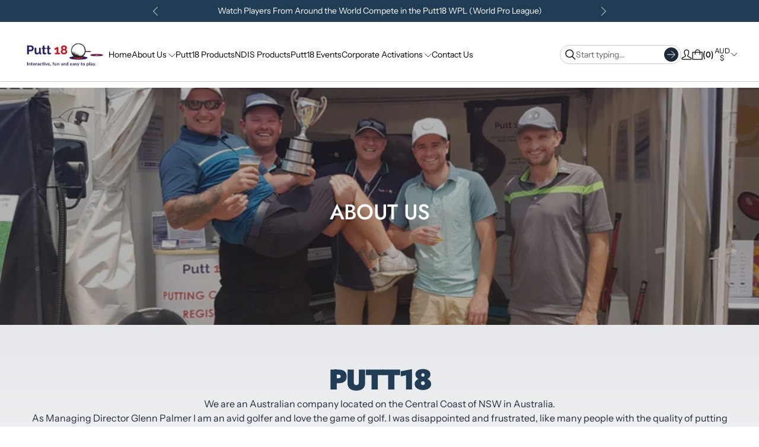

--- FILE ---
content_type: text/html; charset=utf-8
request_url: https://www.putt18.com.au/ja/pages/about-us
body_size: 40509
content:
<!doctype html>


<html class="no-js" lang="ja">

<head>
  <meta charset="utf-8">
  <meta http-equiv="X-UA-Compatible" content="IE=edge">
  <link rel="canonical" href="https://www.putt18.com.au/ja/pages/about-us">
  <meta name="viewport" content="width=device-width,initial-scale=1">
  <link rel="preconnect" href="https://cdn.shopify.com" crossorigin>
  <meta name="theme-color" content="">


  
<link rel="preconnect" href="https://fonts.shopifycdn.com" crossorigin><title>
    About Us
 &ndash; Putt18</title>

  
    <meta name="description" content="Putt18 -  For a PDF Download Click Here We are an Australian company located on the Central Coast of NSW in Australia. As Managing Director Glenn Palmer I am an avid golfer and love the game of golf. I was disappointed and frustrated, like many people with the quality of putting mats on the market; I decided to create ">
  

  

<meta property="og:site_name" content="Putt18">
<meta property="og:url" content="https://www.putt18.com.au/ja/pages/about-us">
<meta property="og:title" content="About Us">
<meta property="og:type" content="website">
<meta property="og:description" content="Putt18 -  For a PDF Download Click Here We are an Australian company located on the Central Coast of NSW in Australia. As Managing Director Glenn Palmer I am an avid golfer and love the game of golf. I was disappointed and frustrated, like many people with the quality of putting mats on the market; I decided to create "><meta name="twitter:card" content="summary_large_image">
<meta name="twitter:title" content="About Us">
<meta name="twitter:description" content="Putt18 -  For a PDF Download Click Here We are an Australian company located on the Central Coast of NSW in Australia. As Managing Director Glenn Palmer I am an avid golfer and love the game of golf. I was disappointed and frustrated, like many people with the quality of putting mats on the market; I decided to create ">



  <script>window.performance && window.performance.mark && window.performance.mark('shopify.content_for_header.start');</script><meta name="google-site-verification" content="FclothqsHp_xqDuMjVvo_cBb_E22ibjcU-WTjm5zoGA">
<meta name="facebook-domain-verification" content="trcswts5wtwhjd3grcc3av1a509c0i">
<meta name="facebook-domain-verification" content="f7t1d8zuwine9x4fk1df1b4pymkocg">
<meta id="shopify-digital-wallet" name="shopify-digital-wallet" content="/11474378/digital_wallets/dialog">
<meta name="shopify-checkout-api-token" content="e6b8348ab72aa2d2c0820255dd98fafa">
<meta id="in-context-paypal-metadata" data-shop-id="11474378" data-venmo-supported="false" data-environment="production" data-locale="ja_JP" data-paypal-v4="true" data-currency="AUD">
<link rel="alternate" hreflang="x-default" href="https://www.putt18.com.au/pages/about-us">
<link rel="alternate" hreflang="en-AU" href="https://www.putt18.com.au/pages/about-us">
<link rel="alternate" hreflang="de-AU" href="https://www.putt18.com.au/de/pages/about-us">
<link rel="alternate" hreflang="fr-AU" href="https://www.putt18.com.au/fr/pages/about-us">
<link rel="alternate" hreflang="ja-AU" href="https://www.putt18.com.au/ja/pages/about-us">
<script async="async" src="/checkouts/internal/preloads.js?locale=ja-AU"></script>
<link rel="preconnect" href="https://shop.app" crossorigin="anonymous">
<script async="async" src="https://shop.app/checkouts/internal/preloads.js?locale=ja-AU&shop_id=11474378" crossorigin="anonymous"></script>
<script id="apple-pay-shop-capabilities" type="application/json">{"shopId":11474378,"countryCode":"AU","currencyCode":"AUD","merchantCapabilities":["supports3DS"],"merchantId":"gid:\/\/shopify\/Shop\/11474378","merchantName":"Putt18","requiredBillingContactFields":["postalAddress","email","phone"],"requiredShippingContactFields":["postalAddress","email","phone"],"shippingType":"shipping","supportedNetworks":["visa","masterCard","amex","jcb"],"total":{"type":"pending","label":"Putt18","amount":"1.00"},"shopifyPaymentsEnabled":true,"supportsSubscriptions":true}</script>
<script id="shopify-features" type="application/json">{"accessToken":"e6b8348ab72aa2d2c0820255dd98fafa","betas":["rich-media-storefront-analytics"],"domain":"www.putt18.com.au","predictiveSearch":true,"shopId":11474378,"locale":"ja"}</script>
<script>var Shopify = Shopify || {};
Shopify.shop = "putt18.myshopify.com";
Shopify.locale = "ja";
Shopify.currency = {"active":"AUD","rate":"1.0"};
Shopify.country = "AU";
Shopify.theme = {"name":"Refine","id":144271409328,"schema_name":"Refine","schema_version":"4.2.0","theme_store_id":2782,"role":"main"};
Shopify.theme.handle = "null";
Shopify.theme.style = {"id":null,"handle":null};
Shopify.cdnHost = "www.putt18.com.au/cdn";
Shopify.routes = Shopify.routes || {};
Shopify.routes.root = "/ja/";</script>
<script type="module">!function(o){(o.Shopify=o.Shopify||{}).modules=!0}(window);</script>
<script>!function(o){function n(){var o=[];function n(){o.push(Array.prototype.slice.apply(arguments))}return n.q=o,n}var t=o.Shopify=o.Shopify||{};t.loadFeatures=n(),t.autoloadFeatures=n()}(window);</script>
<script>
  window.ShopifyPay = window.ShopifyPay || {};
  window.ShopifyPay.apiHost = "shop.app\/pay";
  window.ShopifyPay.redirectState = null;
</script>
<script id="shop-js-analytics" type="application/json">{"pageType":"page"}</script>
<script defer="defer" async type="module" src="//www.putt18.com.au/cdn/shopifycloud/shop-js/modules/v2/client.init-shop-cart-sync_CRO8OuKI.ja.esm.js"></script>
<script defer="defer" async type="module" src="//www.putt18.com.au/cdn/shopifycloud/shop-js/modules/v2/chunk.common_A56sv42F.esm.js"></script>
<script type="module">
  await import("//www.putt18.com.au/cdn/shopifycloud/shop-js/modules/v2/client.init-shop-cart-sync_CRO8OuKI.ja.esm.js");
await import("//www.putt18.com.au/cdn/shopifycloud/shop-js/modules/v2/chunk.common_A56sv42F.esm.js");

  window.Shopify.SignInWithShop?.initShopCartSync?.({"fedCMEnabled":true,"windoidEnabled":true});

</script>
<script>
  window.Shopify = window.Shopify || {};
  if (!window.Shopify.featureAssets) window.Shopify.featureAssets = {};
  window.Shopify.featureAssets['shop-js'] = {"shop-cart-sync":["modules/v2/client.shop-cart-sync_Rbupk0-S.ja.esm.js","modules/v2/chunk.common_A56sv42F.esm.js"],"init-fed-cm":["modules/v2/client.init-fed-cm_Brlme73P.ja.esm.js","modules/v2/chunk.common_A56sv42F.esm.js"],"shop-button":["modules/v2/client.shop-button_CAOYMen2.ja.esm.js","modules/v2/chunk.common_A56sv42F.esm.js"],"shop-cash-offers":["modules/v2/client.shop-cash-offers_ivvZeP39.ja.esm.js","modules/v2/chunk.common_A56sv42F.esm.js","modules/v2/chunk.modal_ILhUGby7.esm.js"],"init-windoid":["modules/v2/client.init-windoid_BLzf7E_S.ja.esm.js","modules/v2/chunk.common_A56sv42F.esm.js"],"init-shop-email-lookup-coordinator":["modules/v2/client.init-shop-email-lookup-coordinator_Dz-pgYZI.ja.esm.js","modules/v2/chunk.common_A56sv42F.esm.js"],"shop-toast-manager":["modules/v2/client.shop-toast-manager_BRuj-JEc.ja.esm.js","modules/v2/chunk.common_A56sv42F.esm.js"],"shop-login-button":["modules/v2/client.shop-login-button_DgSCIKnN.ja.esm.js","modules/v2/chunk.common_A56sv42F.esm.js","modules/v2/chunk.modal_ILhUGby7.esm.js"],"avatar":["modules/v2/client.avatar_BTnouDA3.ja.esm.js"],"pay-button":["modules/v2/client.pay-button_CxybczQF.ja.esm.js","modules/v2/chunk.common_A56sv42F.esm.js"],"init-shop-cart-sync":["modules/v2/client.init-shop-cart-sync_CRO8OuKI.ja.esm.js","modules/v2/chunk.common_A56sv42F.esm.js"],"init-customer-accounts":["modules/v2/client.init-customer-accounts_B7JfRd7a.ja.esm.js","modules/v2/client.shop-login-button_DgSCIKnN.ja.esm.js","modules/v2/chunk.common_A56sv42F.esm.js","modules/v2/chunk.modal_ILhUGby7.esm.js"],"init-shop-for-new-customer-accounts":["modules/v2/client.init-shop-for-new-customer-accounts_DuVdZwgs.ja.esm.js","modules/v2/client.shop-login-button_DgSCIKnN.ja.esm.js","modules/v2/chunk.common_A56sv42F.esm.js","modules/v2/chunk.modal_ILhUGby7.esm.js"],"init-customer-accounts-sign-up":["modules/v2/client.init-customer-accounts-sign-up_Bo1CzG-w.ja.esm.js","modules/v2/client.shop-login-button_DgSCIKnN.ja.esm.js","modules/v2/chunk.common_A56sv42F.esm.js","modules/v2/chunk.modal_ILhUGby7.esm.js"],"checkout-modal":["modules/v2/client.checkout-modal_B2T2_lCJ.ja.esm.js","modules/v2/chunk.common_A56sv42F.esm.js","modules/v2/chunk.modal_ILhUGby7.esm.js"],"shop-follow-button":["modules/v2/client.shop-follow-button_Bkz4TQZn.ja.esm.js","modules/v2/chunk.common_A56sv42F.esm.js","modules/v2/chunk.modal_ILhUGby7.esm.js"],"lead-capture":["modules/v2/client.lead-capture_C6eAi-6_.ja.esm.js","modules/v2/chunk.common_A56sv42F.esm.js","modules/v2/chunk.modal_ILhUGby7.esm.js"],"shop-login":["modules/v2/client.shop-login_QcPsljo4.ja.esm.js","modules/v2/chunk.common_A56sv42F.esm.js","modules/v2/chunk.modal_ILhUGby7.esm.js"],"payment-terms":["modules/v2/client.payment-terms_Dt9LCeZF.ja.esm.js","modules/v2/chunk.common_A56sv42F.esm.js","modules/v2/chunk.modal_ILhUGby7.esm.js"]};
</script>
<script>(function() {
  var isLoaded = false;
  function asyncLoad() {
    if (isLoaded) return;
    isLoaded = true;
    var urls = ["https:\/\/d23dclunsivw3h.cloudfront.net\/redirect-app.js?shop=putt18.myshopify.com","https:\/\/static.klaviyo.com\/onsite\/js\/klaviyo.js?company_id=RafS39\u0026shop=putt18.myshopify.com","https:\/\/static.klaviyo.com\/onsite\/js\/klaviyo.js?company_id=RafS39\u0026shop=putt18.myshopify.com","https:\/\/static.klaviyo.com\/onsite\/js\/klaviyo.js?company_id=WFdTuU\u0026shop=putt18.myshopify.com","https:\/\/static.klaviyo.com\/onsite\/js\/klaviyo.js?company_id=WFdTuU\u0026shop=putt18.myshopify.com","https:\/\/cdn.getcarro.com\/script-tags\/all\/050820094100.js?shop=putt18.myshopify.com","https:\/\/loox.io\/widget\/Vkb3JfO0xh\/loox.1646625483652.js?shop=putt18.myshopify.com"];
    for (var i = 0; i < urls.length; i++) {
      var s = document.createElement('script');
      s.type = 'text/javascript';
      s.async = true;
      s.src = urls[i];
      var x = document.getElementsByTagName('script')[0];
      x.parentNode.insertBefore(s, x);
    }
  };
  if(window.attachEvent) {
    window.attachEvent('onload', asyncLoad);
  } else {
    window.addEventListener('load', asyncLoad, false);
  }
})();</script>
<script id="__st">var __st={"a":11474378,"offset":39600,"reqid":"b9fc7af0-7e23-4db5-bc16-6412365fbf2f-1768501432","pageurl":"www.putt18.com.au\/ja\/pages\/about-us","s":"pages-135989382","u":"a19008db2fd7","p":"page","rtyp":"page","rid":135989382};</script>
<script>window.ShopifyPaypalV4VisibilityTracking = true;</script>
<script id="captcha-bootstrap">!function(){'use strict';const t='contact',e='account',n='new_comment',o=[[t,t],['blogs',n],['comments',n],[t,'customer']],c=[[e,'customer_login'],[e,'guest_login'],[e,'recover_customer_password'],[e,'create_customer']],r=t=>t.map((([t,e])=>`form[action*='/${t}']:not([data-nocaptcha='true']) input[name='form_type'][value='${e}']`)).join(','),a=t=>()=>t?[...document.querySelectorAll(t)].map((t=>t.form)):[];function s(){const t=[...o],e=r(t);return a(e)}const i='password',u='form_key',d=['recaptcha-v3-token','g-recaptcha-response','h-captcha-response',i],f=()=>{try{return window.sessionStorage}catch{return}},m='__shopify_v',_=t=>t.elements[u];function p(t,e,n=!1){try{const o=window.sessionStorage,c=JSON.parse(o.getItem(e)),{data:r}=function(t){const{data:e,action:n}=t;return t[m]||n?{data:e,action:n}:{data:t,action:n}}(c);for(const[e,n]of Object.entries(r))t.elements[e]&&(t.elements[e].value=n);n&&o.removeItem(e)}catch(o){console.error('form repopulation failed',{error:o})}}const l='form_type',E='cptcha';function T(t){t.dataset[E]=!0}const w=window,h=w.document,L='Shopify',v='ce_forms',y='captcha';let A=!1;((t,e)=>{const n=(g='f06e6c50-85a8-45c8-87d0-21a2b65856fe',I='https://cdn.shopify.com/shopifycloud/storefront-forms-hcaptcha/ce_storefront_forms_captcha_hcaptcha.v1.5.2.iife.js',D={infoText:'hCaptchaによる保護',privacyText:'プライバシー',termsText:'利用規約'},(t,e,n)=>{const o=w[L][v],c=o.bindForm;if(c)return c(t,g,e,D).then(n);var r;o.q.push([[t,g,e,D],n]),r=I,A||(h.body.append(Object.assign(h.createElement('script'),{id:'captcha-provider',async:!0,src:r})),A=!0)});var g,I,D;w[L]=w[L]||{},w[L][v]=w[L][v]||{},w[L][v].q=[],w[L][y]=w[L][y]||{},w[L][y].protect=function(t,e){n(t,void 0,e),T(t)},Object.freeze(w[L][y]),function(t,e,n,w,h,L){const[v,y,A,g]=function(t,e,n){const i=e?o:[],u=t?c:[],d=[...i,...u],f=r(d),m=r(i),_=r(d.filter((([t,e])=>n.includes(e))));return[a(f),a(m),a(_),s()]}(w,h,L),I=t=>{const e=t.target;return e instanceof HTMLFormElement?e:e&&e.form},D=t=>v().includes(t);t.addEventListener('submit',(t=>{const e=I(t);if(!e)return;const n=D(e)&&!e.dataset.hcaptchaBound&&!e.dataset.recaptchaBound,o=_(e),c=g().includes(e)&&(!o||!o.value);(n||c)&&t.preventDefault(),c&&!n&&(function(t){try{if(!f())return;!function(t){const e=f();if(!e)return;const n=_(t);if(!n)return;const o=n.value;o&&e.removeItem(o)}(t);const e=Array.from(Array(32),(()=>Math.random().toString(36)[2])).join('');!function(t,e){_(t)||t.append(Object.assign(document.createElement('input'),{type:'hidden',name:u})),t.elements[u].value=e}(t,e),function(t,e){const n=f();if(!n)return;const o=[...t.querySelectorAll(`input[type='${i}']`)].map((({name:t})=>t)),c=[...d,...o],r={};for(const[a,s]of new FormData(t).entries())c.includes(a)||(r[a]=s);n.setItem(e,JSON.stringify({[m]:1,action:t.action,data:r}))}(t,e)}catch(e){console.error('failed to persist form',e)}}(e),e.submit())}));const S=(t,e)=>{t&&!t.dataset[E]&&(n(t,e.some((e=>e===t))),T(t))};for(const o of['focusin','change'])t.addEventListener(o,(t=>{const e=I(t);D(e)&&S(e,y())}));const B=e.get('form_key'),M=e.get(l),P=B&&M;t.addEventListener('DOMContentLoaded',(()=>{const t=y();if(P)for(const e of t)e.elements[l].value===M&&p(e,B);[...new Set([...A(),...v().filter((t=>'true'===t.dataset.shopifyCaptcha))])].forEach((e=>S(e,t)))}))}(h,new URLSearchParams(w.location.search),n,t,e,['guest_login'])})(!0,!0)}();</script>
<script integrity="sha256-4kQ18oKyAcykRKYeNunJcIwy7WH5gtpwJnB7kiuLZ1E=" data-source-attribution="shopify.loadfeatures" defer="defer" src="//www.putt18.com.au/cdn/shopifycloud/storefront/assets/storefront/load_feature-a0a9edcb.js" crossorigin="anonymous"></script>
<script crossorigin="anonymous" defer="defer" src="//www.putt18.com.au/cdn/shopifycloud/storefront/assets/shopify_pay/storefront-65b4c6d7.js?v=20250812"></script>
<script data-source-attribution="shopify.dynamic_checkout.dynamic.init">var Shopify=Shopify||{};Shopify.PaymentButton=Shopify.PaymentButton||{isStorefrontPortableWallets:!0,init:function(){window.Shopify.PaymentButton.init=function(){};var t=document.createElement("script");t.src="https://www.putt18.com.au/cdn/shopifycloud/portable-wallets/latest/portable-wallets.ja.js",t.type="module",document.head.appendChild(t)}};
</script>
<script data-source-attribution="shopify.dynamic_checkout.buyer_consent">
  function portableWalletsHideBuyerConsent(e){var t=document.getElementById("shopify-buyer-consent"),n=document.getElementById("shopify-subscription-policy-button");t&&n&&(t.classList.add("hidden"),t.setAttribute("aria-hidden","true"),n.removeEventListener("click",e))}function portableWalletsShowBuyerConsent(e){var t=document.getElementById("shopify-buyer-consent"),n=document.getElementById("shopify-subscription-policy-button");t&&n&&(t.classList.remove("hidden"),t.removeAttribute("aria-hidden"),n.addEventListener("click",e))}window.Shopify?.PaymentButton&&(window.Shopify.PaymentButton.hideBuyerConsent=portableWalletsHideBuyerConsent,window.Shopify.PaymentButton.showBuyerConsent=portableWalletsShowBuyerConsent);
</script>
<script data-source-attribution="shopify.dynamic_checkout.cart.bootstrap">document.addEventListener("DOMContentLoaded",(function(){function t(){return document.querySelector("shopify-accelerated-checkout-cart, shopify-accelerated-checkout")}if(t())Shopify.PaymentButton.init();else{new MutationObserver((function(e,n){t()&&(Shopify.PaymentButton.init(),n.disconnect())})).observe(document.body,{childList:!0,subtree:!0})}}));
</script>
<link id="shopify-accelerated-checkout-styles" rel="stylesheet" media="screen" href="https://www.putt18.com.au/cdn/shopifycloud/portable-wallets/latest/accelerated-checkout-backwards-compat.css" crossorigin="anonymous">
<style id="shopify-accelerated-checkout-cart">
        #shopify-buyer-consent {
  margin-top: 1em;
  display: inline-block;
  width: 100%;
}

#shopify-buyer-consent.hidden {
  display: none;
}

#shopify-subscription-policy-button {
  background: none;
  border: none;
  padding: 0;
  text-decoration: underline;
  font-size: inherit;
  cursor: pointer;
}

#shopify-subscription-policy-button::before {
  box-shadow: none;
}

      </style>

<script>window.performance && window.performance.mark && window.performance.mark('shopify.content_for_header.end');</script>

  <!-- Insert dynamic styles -->

  


  <style data-shopify>

    @font-face {
  font-family: "Instrument Sans";
  font-weight: 400;
  font-style: normal;
  font-display: swap;
  src: url("//www.putt18.com.au/cdn/fonts/instrument_sans/instrumentsans_n4.db86542ae5e1596dbdb28c279ae6c2086c4c5bfa.woff2") format("woff2"),
       url("//www.putt18.com.au/cdn/fonts/instrument_sans/instrumentsans_n4.510f1b081e58d08c30978f465518799851ef6d8b.woff") format("woff");
}

    @font-face {
  font-family: "Instrument Sans";
  font-weight: 700;
  font-style: normal;
  font-display: swap;
  src: url("//www.putt18.com.au/cdn/fonts/instrument_sans/instrumentsans_n7.e4ad9032e203f9a0977786c356573ced65a7419a.woff2") format("woff2"),
       url("//www.putt18.com.au/cdn/fonts/instrument_sans/instrumentsans_n7.b9e40f166fb7639074ba34738101a9d2990bb41a.woff") format("woff");
}

    @font-face {
  font-family: "Instrument Sans";
  font-weight: 400;
  font-style: italic;
  font-display: swap;
  src: url("//www.putt18.com.au/cdn/fonts/instrument_sans/instrumentsans_i4.028d3c3cd8d085648c808ceb20cd2fd1eb3560e5.woff2") format("woff2"),
       url("//www.putt18.com.au/cdn/fonts/instrument_sans/instrumentsans_i4.7e90d82df8dee29a99237cd19cc529d2206706a2.woff") format("woff");
}

    @font-face {
  font-family: "Instrument Sans";
  font-weight: 700;
  font-style: italic;
  font-display: swap;
  src: url("//www.putt18.com.au/cdn/fonts/instrument_sans/instrumentsans_i7.d6063bb5d8f9cbf96eace9e8801697c54f363c6a.woff2") format("woff2"),
       url("//www.putt18.com.au/cdn/fonts/instrument_sans/instrumentsans_i7.ce33afe63f8198a3ac4261b826b560103542cd36.woff") format("woff");
}


    @font-face {
  font-family: Jost;
  font-weight: 500;
  font-style: normal;
  font-display: swap;
  src: url("//www.putt18.com.au/cdn/fonts/jost/jost_n5.7c8497861ffd15f4e1284cd221f14658b0e95d61.woff2") format("woff2"),
       url("//www.putt18.com.au/cdn/fonts/jost/jost_n5.fb6a06896db583cc2df5ba1b30d9c04383119dd9.woff") format("woff");
}

    @font-face {
  font-family: Jost;
  font-weight: 700;
  font-style: normal;
  font-display: swap;
  src: url("//www.putt18.com.au/cdn/fonts/jost/jost_n7.921dc18c13fa0b0c94c5e2517ffe06139c3615a3.woff2") format("woff2"),
       url("//www.putt18.com.au/cdn/fonts/jost/jost_n7.cbfc16c98c1e195f46c536e775e4e959c5f2f22b.woff") format("woff");
}

    @font-face {
  font-family: Jost;
  font-weight: 500;
  font-style: italic;
  font-display: swap;
  src: url("//www.putt18.com.au/cdn/fonts/jost/jost_i5.a6c7dbde35f2b89f8461eacda9350127566e5d51.woff2") format("woff2"),
       url("//www.putt18.com.au/cdn/fonts/jost/jost_i5.2b58baee736487eede6bcdb523ca85eea2418357.woff") format("woff");
}

    @font-face {
  font-family: Jost;
  font-weight: 700;
  font-style: italic;
  font-display: swap;
  src: url("//www.putt18.com.au/cdn/fonts/jost/jost_i7.d8201b854e41e19d7ed9b1a31fe4fe71deea6d3f.woff2") format("woff2"),
       url("//www.putt18.com.au/cdn/fonts/jost/jost_i7.eae515c34e26b6c853efddc3fc0c552e0de63757.woff") format("woff");
}


    @font-face {
  font-family: Jost;
  font-weight: 900;
  font-style: normal;
  font-display: swap;
  src: url("//www.putt18.com.au/cdn/fonts/jost/jost_n9.cd269fa9adcae864ab1df15826ceb2fd310a3d4a.woff2") format("woff2"),
       url("//www.putt18.com.au/cdn/fonts/jost/jost_n9.fd15e8012129a3f22bd292bf1f8b87a15f894bd5.woff") format("woff");
}

    @font-face {
  font-family: Jost;
  font-weight: 700;
  font-style: normal;
  font-display: swap;
  src: url("//www.putt18.com.au/cdn/fonts/jost/jost_n7.921dc18c13fa0b0c94c5e2517ffe06139c3615a3.woff2") format("woff2"),
       url("//www.putt18.com.au/cdn/fonts/jost/jost_n7.cbfc16c98c1e195f46c536e775e4e959c5f2f22b.woff") format("woff");
}

    @font-face {
  font-family: Jost;
  font-weight: 900;
  font-style: italic;
  font-display: swap;
  src: url("//www.putt18.com.au/cdn/fonts/jost/jost_i9.3941bc20c8f9c90d77754a7e7be88c3535a78aee.woff2") format("woff2"),
       url("//www.putt18.com.au/cdn/fonts/jost/jost_i9.5024ac18628c0cf54c1d7bb7af18af95d9fa0ef9.woff") format("woff");
}

    @font-face {
  font-family: Jost;
  font-weight: 700;
  font-style: italic;
  font-display: swap;
  src: url("//www.putt18.com.au/cdn/fonts/jost/jost_i7.d8201b854e41e19d7ed9b1a31fe4fe71deea6d3f.woff2") format("woff2"),
       url("//www.putt18.com.au/cdn/fonts/jost/jost_i7.eae515c34e26b6c853efddc3fc0c552e0de63757.woff") format("woff");
}

    

    :root{
      --theme-body-font-family: "Instrument Sans", sans-serif;
      --theme-heading-font-family: Jost, sans-serif;
      --theme-special-heading-font-family: Jost, sans-serif;

      --theme-heading-font-weight: 500;

      --theme-special-heading-font-weight: 900;

      --theme-logo-font-weight: 500;

      --theme-font-weight-regular: 400;
      --theme-font-weight-bold: 700;


      --theme-body-font-size-base: 1.0; 
      --theme-heading-font-size-base: 1.0; 
      --theme-special-heading-font-size-base: 1.0;


      --theme-body-letter-spacing: 0em; 
      --theme-body-line-height: 1.5;
      --theme-body-text-transform: none;

      --theme-heading-letter-spacing: -.02em; 
      --theme-heading-line-height: 1.2;
      --theme-heading-text-transform: uppercase;

      --theme-special-heading-letter-spacing: -.05em; 
      --theme-special-heading-line-height: 1.2;
      --theme-special-heading-text-transform: uppercase;


      --theme-layout-background-color: #ffffff;


      
      
      --theme-lines-color-primary: #cccccc;
      --theme-lines-color-secondary: #cccccc;

      --theme-button-background-color-primary: #213d56;
      --theme-button-color-primary: #ffffff;
      --theme-button-background-color-secondary: #1e2a38;
      --theme-button-color-secondary: #e6e8eb;

      --theme-color-primary: #1e2a38;
      --theme-color-heading: #1e2a38;
      --theme-color-links: #1e2a38;


      --theme-button-padding-base: 14px;

      --theme-button-border-radius: 0px;
      --theme-button-border-width: 1px;

      --theme-product-thumbail-aspect-ratio: auto;
      
    }

    
      
      .scheme_1{

        
          
          
        

        --theme-lines-color-primary: #cccccc;
        --theme-lines-color-secondary: #cccccc;

        --theme-button-background-color-primary: #213d56;
        --theme-button-color-primary: #ffffff;
        --theme-button-background-color-secondary: #1e2a38;
        --theme-button-color-secondary: #e6e8eb;

        --theme-color-primary: #1e2a38;
        --theme-color-heading: #1e2a38;
        --theme-color-links: #1e2a38;

      }
    
      
      .scheme_2{

        
          
          
        

        --theme-lines-color-primary: #888b80;
        --theme-lines-color-secondary: #cccccc;

        --theme-button-background-color-primary: #213d56;
        --theme-button-color-primary: #ffffff;
        --theme-button-background-color-secondary: #1e2a38;
        --theme-button-color-secondary: #e6e8eb;

        --theme-color-primary: #e6e8eb;
        --theme-color-heading: #e6e8eb;
        --theme-color-links: #e6e8eb;

      }
    
      
      .scheme_3{

        
          
          --theme-background-color:#213d56;
          
          
          --theme-background-gradient:linear-gradient(90deg, rgba(33, 61, 86, 1), rgba(30, 42, 56, 1) 100%);
          
        

        --theme-lines-color-primary: #888b80;
        --theme-lines-color-secondary: #888b80;

        --theme-button-background-color-primary: #ffffff;
        --theme-button-color-primary: #1e2a38;
        --theme-button-background-color-secondary: #1e2a38;
        --theme-button-color-secondary: #ffffff;

        --theme-color-primary: #ffffff;
        --theme-color-heading: #ffffff;
        --theme-color-links: #ffffff;

      }
    
      
      .scheme_4{

        
          
          --theme-background-color:#e6e8eb;
          
          
          --theme-background-gradient:linear-gradient(180deg, rgba(230, 232, 235, 1), rgba(255, 255, 255, 1) 100%);
          
        

        --theme-lines-color-primary: #1e2a38;
        --theme-lines-color-secondary: #1e2a38;

        --theme-button-background-color-primary: #213d56;
        --theme-button-color-primary: #ffffff;
        --theme-button-background-color-secondary: #1e2a38;
        --theme-button-color-secondary: #ffffff;

        --theme-color-primary: #1e2a38;
        --theme-color-heading: #1e2a38;
        --theme-color-links: #1e2a38;

      }
    
      
      .scheme_5{

        
          
          --theme-background-color:#1e2a38;
          
          
        

        --theme-lines-color-primary: #888b80;
        --theme-lines-color-secondary: #888b80;

        --theme-button-background-color-primary: #ffffff;
        --theme-button-color-primary: #1e2a38;
        --theme-button-background-color-secondary: #ffffff;
        --theme-button-color-secondary: #1e2a38;

        --theme-color-primary: #ffffff;
        --theme-color-heading: #ffffff;
        --theme-color-links: #ffffff;

      }
    
      
      .scheme_6{

        
          
          --theme-background-color:#213d56;
          
          
        

        --theme-lines-color-primary: #888b80;
        --theme-lines-color-secondary: #888b80;

        --theme-button-background-color-primary: #ffffff;
        --theme-button-color-primary: #1e2a38;
        --theme-button-background-color-secondary: #1e2a38;
        --theme-button-color-secondary: #ffffff;

        --theme-color-primary: #ffffff;
        --theme-color-heading: #ffffff;
        --theme-color-links: #ffffff;

      }
    
      
      .scheme_7{

        
          
          --theme-background-color:#e6e8eb;
          
          
        

        --theme-lines-color-primary: #cccccc;
        --theme-lines-color-secondary: #cccccc;

        --theme-button-background-color-primary: #c7111f;
        --theme-button-color-primary: #ffffff;
        --theme-button-background-color-secondary: #000000;
        --theme-button-color-secondary: #ffffff;

        --theme-color-primary: #000000;
        --theme-color-heading: #000000;
        --theme-color-links: #000000;

      }
    
      
      .scheme_8{

        
          
          --theme-background-color:#ffffff;
          
          
        

        --theme-lines-color-primary: #cccccc;
        --theme-lines-color-secondary: #cccccc;

        --theme-button-background-color-primary: #1e2a38;
        --theme-button-color-primary: #ffffff;
        --theme-button-background-color-secondary: #213d56;
        --theme-button-color-secondary: #e6e8eb;

        --theme-color-primary: #000000;
        --theme-color-heading: #000000;
        --theme-color-links: #000000;

      }
    

  </style>

  <!-- Header hook for plugins -->
  <link href="//www.putt18.com.au/cdn/shop/t/19/assets/normalize.css?v=84205229190280885861761714885" rel="stylesheet" type="text/css" media="all" />

  <link href="//www.putt18.com.au/cdn/shop/t/19/assets/splide.min.css?v=90292844261149471701761714885" rel="stylesheet" type="text/css" media="all" />
  <link href="//www.putt18.com.au/cdn/shop/t/19/assets/splide-core.min.css?v=68654117922944756991761714885" rel="stylesheet" type="text/css" media="all" />

  <!-- 3D Model Viewer UI -->
  <link href="//www.putt18.com.au/cdn/shop/t/19/assets/model-viewer-ui.css?v=94413760003252746801761714885" rel="stylesheet" type="text/css" media="all" />


  <!-- Animation styles -->
  <link href="//www.putt18.com.au/cdn/shop/t/19/assets/animista.css?v=86907008491061533781761714885" rel="stylesheet" type="text/css" media="all" />


  <!-- All theme styles -->
  <link href="//www.putt18.com.au/cdn/shop/t/19/assets/theme.css?v=177698261624502602881764235329" rel="stylesheet" type="text/css" media="all" />

  <link href="//www.putt18.com.au/cdn/shop/t/19/assets/photoswipe.css?v=17294167553785981831761714885" rel="stylesheet" type="text/css" media="all" />


  


  <!-- CSS file for custom styles -->
  <link href="//www.putt18.com.au/cdn/shop/t/19/assets/custom.css?v=111246749890965891191761714885" rel="stylesheet" type="text/css" media="all" />

<link href="https://monorail-edge.shopifysvc.com" rel="dns-prefetch">
<script>(function(){if ("sendBeacon" in navigator && "performance" in window) {try {var session_token_from_headers = performance.getEntriesByType('navigation')[0].serverTiming.find(x => x.name == '_s').description;} catch {var session_token_from_headers = undefined;}var session_cookie_matches = document.cookie.match(/_shopify_s=([^;]*)/);var session_token_from_cookie = session_cookie_matches && session_cookie_matches.length === 2 ? session_cookie_matches[1] : "";var session_token = session_token_from_headers || session_token_from_cookie || "";function handle_abandonment_event(e) {var entries = performance.getEntries().filter(function(entry) {return /monorail-edge.shopifysvc.com/.test(entry.name);});if (!window.abandonment_tracked && entries.length === 0) {window.abandonment_tracked = true;var currentMs = Date.now();var navigation_start = performance.timing.navigationStart;var payload = {shop_id: 11474378,url: window.location.href,navigation_start,duration: currentMs - navigation_start,session_token,page_type: "page"};window.navigator.sendBeacon("https://monorail-edge.shopifysvc.com/v1/produce", JSON.stringify({schema_id: "online_store_buyer_site_abandonment/1.1",payload: payload,metadata: {event_created_at_ms: currentMs,event_sent_at_ms: currentMs}}));}}window.addEventListener('pagehide', handle_abandonment_event);}}());</script>
<script id="web-pixels-manager-setup">(function e(e,d,r,n,o){if(void 0===o&&(o={}),!Boolean(null===(a=null===(i=window.Shopify)||void 0===i?void 0:i.analytics)||void 0===a?void 0:a.replayQueue)){var i,a;window.Shopify=window.Shopify||{};var t=window.Shopify;t.analytics=t.analytics||{};var s=t.analytics;s.replayQueue=[],s.publish=function(e,d,r){return s.replayQueue.push([e,d,r]),!0};try{self.performance.mark("wpm:start")}catch(e){}var l=function(){var e={modern:/Edge?\/(1{2}[4-9]|1[2-9]\d|[2-9]\d{2}|\d{4,})\.\d+(\.\d+|)|Firefox\/(1{2}[4-9]|1[2-9]\d|[2-9]\d{2}|\d{4,})\.\d+(\.\d+|)|Chrom(ium|e)\/(9{2}|\d{3,})\.\d+(\.\d+|)|(Maci|X1{2}).+ Version\/(15\.\d+|(1[6-9]|[2-9]\d|\d{3,})\.\d+)([,.]\d+|)( \(\w+\)|)( Mobile\/\w+|) Safari\/|Chrome.+OPR\/(9{2}|\d{3,})\.\d+\.\d+|(CPU[ +]OS|iPhone[ +]OS|CPU[ +]iPhone|CPU IPhone OS|CPU iPad OS)[ +]+(15[._]\d+|(1[6-9]|[2-9]\d|\d{3,})[._]\d+)([._]\d+|)|Android:?[ /-](13[3-9]|1[4-9]\d|[2-9]\d{2}|\d{4,})(\.\d+|)(\.\d+|)|Android.+Firefox\/(13[5-9]|1[4-9]\d|[2-9]\d{2}|\d{4,})\.\d+(\.\d+|)|Android.+Chrom(ium|e)\/(13[3-9]|1[4-9]\d|[2-9]\d{2}|\d{4,})\.\d+(\.\d+|)|SamsungBrowser\/([2-9]\d|\d{3,})\.\d+/,legacy:/Edge?\/(1[6-9]|[2-9]\d|\d{3,})\.\d+(\.\d+|)|Firefox\/(5[4-9]|[6-9]\d|\d{3,})\.\d+(\.\d+|)|Chrom(ium|e)\/(5[1-9]|[6-9]\d|\d{3,})\.\d+(\.\d+|)([\d.]+$|.*Safari\/(?![\d.]+ Edge\/[\d.]+$))|(Maci|X1{2}).+ Version\/(10\.\d+|(1[1-9]|[2-9]\d|\d{3,})\.\d+)([,.]\d+|)( \(\w+\)|)( Mobile\/\w+|) Safari\/|Chrome.+OPR\/(3[89]|[4-9]\d|\d{3,})\.\d+\.\d+|(CPU[ +]OS|iPhone[ +]OS|CPU[ +]iPhone|CPU IPhone OS|CPU iPad OS)[ +]+(10[._]\d+|(1[1-9]|[2-9]\d|\d{3,})[._]\d+)([._]\d+|)|Android:?[ /-](13[3-9]|1[4-9]\d|[2-9]\d{2}|\d{4,})(\.\d+|)(\.\d+|)|Mobile Safari.+OPR\/([89]\d|\d{3,})\.\d+\.\d+|Android.+Firefox\/(13[5-9]|1[4-9]\d|[2-9]\d{2}|\d{4,})\.\d+(\.\d+|)|Android.+Chrom(ium|e)\/(13[3-9]|1[4-9]\d|[2-9]\d{2}|\d{4,})\.\d+(\.\d+|)|Android.+(UC? ?Browser|UCWEB|U3)[ /]?(15\.([5-9]|\d{2,})|(1[6-9]|[2-9]\d|\d{3,})\.\d+)\.\d+|SamsungBrowser\/(5\.\d+|([6-9]|\d{2,})\.\d+)|Android.+MQ{2}Browser\/(14(\.(9|\d{2,})|)|(1[5-9]|[2-9]\d|\d{3,})(\.\d+|))(\.\d+|)|K[Aa][Ii]OS\/(3\.\d+|([4-9]|\d{2,})\.\d+)(\.\d+|)/},d=e.modern,r=e.legacy,n=navigator.userAgent;return n.match(d)?"modern":n.match(r)?"legacy":"unknown"}(),u="modern"===l?"modern":"legacy",c=(null!=n?n:{modern:"",legacy:""})[u],f=function(e){return[e.baseUrl,"/wpm","/b",e.hashVersion,"modern"===e.buildTarget?"m":"l",".js"].join("")}({baseUrl:d,hashVersion:r,buildTarget:u}),m=function(e){var d=e.version,r=e.bundleTarget,n=e.surface,o=e.pageUrl,i=e.monorailEndpoint;return{emit:function(e){var a=e.status,t=e.errorMsg,s=(new Date).getTime(),l=JSON.stringify({metadata:{event_sent_at_ms:s},events:[{schema_id:"web_pixels_manager_load/3.1",payload:{version:d,bundle_target:r,page_url:o,status:a,surface:n,error_msg:t},metadata:{event_created_at_ms:s}}]});if(!i)return console&&console.warn&&console.warn("[Web Pixels Manager] No Monorail endpoint provided, skipping logging."),!1;try{return self.navigator.sendBeacon.bind(self.navigator)(i,l)}catch(e){}var u=new XMLHttpRequest;try{return u.open("POST",i,!0),u.setRequestHeader("Content-Type","text/plain"),u.send(l),!0}catch(e){return console&&console.warn&&console.warn("[Web Pixels Manager] Got an unhandled error while logging to Monorail."),!1}}}}({version:r,bundleTarget:l,surface:e.surface,pageUrl:self.location.href,monorailEndpoint:e.monorailEndpoint});try{o.browserTarget=l,function(e){var d=e.src,r=e.async,n=void 0===r||r,o=e.onload,i=e.onerror,a=e.sri,t=e.scriptDataAttributes,s=void 0===t?{}:t,l=document.createElement("script"),u=document.querySelector("head"),c=document.querySelector("body");if(l.async=n,l.src=d,a&&(l.integrity=a,l.crossOrigin="anonymous"),s)for(var f in s)if(Object.prototype.hasOwnProperty.call(s,f))try{l.dataset[f]=s[f]}catch(e){}if(o&&l.addEventListener("load",o),i&&l.addEventListener("error",i),u)u.appendChild(l);else{if(!c)throw new Error("Did not find a head or body element to append the script");c.appendChild(l)}}({src:f,async:!0,onload:function(){if(!function(){var e,d;return Boolean(null===(d=null===(e=window.Shopify)||void 0===e?void 0:e.analytics)||void 0===d?void 0:d.initialized)}()){var d=window.webPixelsManager.init(e)||void 0;if(d){var r=window.Shopify.analytics;r.replayQueue.forEach((function(e){var r=e[0],n=e[1],o=e[2];d.publishCustomEvent(r,n,o)})),r.replayQueue=[],r.publish=d.publishCustomEvent,r.visitor=d.visitor,r.initialized=!0}}},onerror:function(){return m.emit({status:"failed",errorMsg:"".concat(f," has failed to load")})},sri:function(e){var d=/^sha384-[A-Za-z0-9+/=]+$/;return"string"==typeof e&&d.test(e)}(c)?c:"",scriptDataAttributes:o}),m.emit({status:"loading"})}catch(e){m.emit({status:"failed",errorMsg:(null==e?void 0:e.message)||"Unknown error"})}}})({shopId: 11474378,storefrontBaseUrl: "https://www.putt18.com.au",extensionsBaseUrl: "https://extensions.shopifycdn.com/cdn/shopifycloud/web-pixels-manager",monorailEndpoint: "https://monorail-edge.shopifysvc.com/unstable/produce_batch",surface: "storefront-renderer",enabledBetaFlags: ["2dca8a86"],webPixelsConfigList: [{"id":"1023082672","configuration":"{\"host\":\"enlistly.com\",\"shopifyDomain\":\"putt18.myshopify.com\"}","eventPayloadVersion":"v1","runtimeContext":"STRICT","scriptVersion":"6b3305be266a89aeeb109fb376e29636","type":"APP","apiClientId":148819,"privacyPurposes":["ANALYTICS","MARKETING","SALE_OF_DATA"],"dataSharingAdjustments":{"protectedCustomerApprovalScopes":["read_customer_email","read_customer_name","read_customer_personal_data"]}},{"id":"483623088","configuration":"{\"config\":\"{\\\"google_tag_ids\\\":[\\\"AW-1048907054\\\",\\\"GT-NB3SFCG\\\"],\\\"target_country\\\":\\\"AU\\\",\\\"gtag_events\\\":[{\\\"type\\\":\\\"begin_checkout\\\",\\\"action_label\\\":\\\"AW-1048907054\\\/HS7MCJ_C7LABEK6alPQD\\\"},{\\\"type\\\":\\\"search\\\",\\\"action_label\\\":\\\"AW-1048907054\\\/78EECKLC7LABEK6alPQD\\\"},{\\\"type\\\":\\\"view_item\\\",\\\"action_label\\\":[\\\"AW-1048907054\\\/pestCJnC7LABEK6alPQD\\\",\\\"MC-KDMXX85EQN\\\"]},{\\\"type\\\":\\\"purchase\\\",\\\"action_label\\\":[\\\"AW-1048907054\\\/43OlCJbC7LABEK6alPQD\\\",\\\"MC-KDMXX85EQN\\\"]},{\\\"type\\\":\\\"page_view\\\",\\\"action_label\\\":[\\\"AW-1048907054\\\/ddyhCJPC7LABEK6alPQD\\\",\\\"MC-KDMXX85EQN\\\"]},{\\\"type\\\":\\\"add_payment_info\\\",\\\"action_label\\\":\\\"AW-1048907054\\\/ZGuhCKXC7LABEK6alPQD\\\"},{\\\"type\\\":\\\"add_to_cart\\\",\\\"action_label\\\":\\\"AW-1048907054\\\/7u7bCJzC7LABEK6alPQD\\\"}],\\\"enable_monitoring_mode\\\":false}\"}","eventPayloadVersion":"v1","runtimeContext":"OPEN","scriptVersion":"b2a88bafab3e21179ed38636efcd8a93","type":"APP","apiClientId":1780363,"privacyPurposes":[],"dataSharingAdjustments":{"protectedCustomerApprovalScopes":["read_customer_address","read_customer_email","read_customer_name","read_customer_personal_data","read_customer_phone"]}},{"id":"184156336","configuration":"{\"pixel_id\":\"1575705702735278\",\"pixel_type\":\"facebook_pixel\",\"metaapp_system_user_token\":\"-\"}","eventPayloadVersion":"v1","runtimeContext":"OPEN","scriptVersion":"ca16bc87fe92b6042fbaa3acc2fbdaa6","type":"APP","apiClientId":2329312,"privacyPurposes":["ANALYTICS","MARKETING","SALE_OF_DATA"],"dataSharingAdjustments":{"protectedCustomerApprovalScopes":["read_customer_address","read_customer_email","read_customer_name","read_customer_personal_data","read_customer_phone"]}},{"id":"86212784","eventPayloadVersion":"v1","runtimeContext":"LAX","scriptVersion":"1","type":"CUSTOM","privacyPurposes":["ANALYTICS"],"name":"Google Analytics tag (migrated)"},{"id":"shopify-app-pixel","configuration":"{}","eventPayloadVersion":"v1","runtimeContext":"STRICT","scriptVersion":"0450","apiClientId":"shopify-pixel","type":"APP","privacyPurposes":["ANALYTICS","MARKETING"]},{"id":"shopify-custom-pixel","eventPayloadVersion":"v1","runtimeContext":"LAX","scriptVersion":"0450","apiClientId":"shopify-pixel","type":"CUSTOM","privacyPurposes":["ANALYTICS","MARKETING"]}],isMerchantRequest: false,initData: {"shop":{"name":"Putt18","paymentSettings":{"currencyCode":"AUD"},"myshopifyDomain":"putt18.myshopify.com","countryCode":"AU","storefrontUrl":"https:\/\/www.putt18.com.au\/ja"},"customer":null,"cart":null,"checkout":null,"productVariants":[],"purchasingCompany":null},},"https://www.putt18.com.au/cdn","fcfee988w5aeb613cpc8e4bc33m6693e112",{"modern":"","legacy":""},{"shopId":"11474378","storefrontBaseUrl":"https:\/\/www.putt18.com.au","extensionBaseUrl":"https:\/\/extensions.shopifycdn.com\/cdn\/shopifycloud\/web-pixels-manager","surface":"storefront-renderer","enabledBetaFlags":"[\"2dca8a86\"]","isMerchantRequest":"false","hashVersion":"fcfee988w5aeb613cpc8e4bc33m6693e112","publish":"custom","events":"[[\"page_viewed\",{}]]"});</script><script>
  window.ShopifyAnalytics = window.ShopifyAnalytics || {};
  window.ShopifyAnalytics.meta = window.ShopifyAnalytics.meta || {};
  window.ShopifyAnalytics.meta.currency = 'AUD';
  var meta = {"page":{"pageType":"page","resourceType":"page","resourceId":135989382,"requestId":"b9fc7af0-7e23-4db5-bc16-6412365fbf2f-1768501432"}};
  for (var attr in meta) {
    window.ShopifyAnalytics.meta[attr] = meta[attr];
  }
</script>
<script class="analytics">
  (function () {
    var customDocumentWrite = function(content) {
      var jquery = null;

      if (window.jQuery) {
        jquery = window.jQuery;
      } else if (window.Checkout && window.Checkout.$) {
        jquery = window.Checkout.$;
      }

      if (jquery) {
        jquery('body').append(content);
      }
    };

    var hasLoggedConversion = function(token) {
      if (token) {
        return document.cookie.indexOf('loggedConversion=' + token) !== -1;
      }
      return false;
    }

    var setCookieIfConversion = function(token) {
      if (token) {
        var twoMonthsFromNow = new Date(Date.now());
        twoMonthsFromNow.setMonth(twoMonthsFromNow.getMonth() + 2);

        document.cookie = 'loggedConversion=' + token + '; expires=' + twoMonthsFromNow;
      }
    }

    var trekkie = window.ShopifyAnalytics.lib = window.trekkie = window.trekkie || [];
    if (trekkie.integrations) {
      return;
    }
    trekkie.methods = [
      'identify',
      'page',
      'ready',
      'track',
      'trackForm',
      'trackLink'
    ];
    trekkie.factory = function(method) {
      return function() {
        var args = Array.prototype.slice.call(arguments);
        args.unshift(method);
        trekkie.push(args);
        return trekkie;
      };
    };
    for (var i = 0; i < trekkie.methods.length; i++) {
      var key = trekkie.methods[i];
      trekkie[key] = trekkie.factory(key);
    }
    trekkie.load = function(config) {
      trekkie.config = config || {};
      trekkie.config.initialDocumentCookie = document.cookie;
      var first = document.getElementsByTagName('script')[0];
      var script = document.createElement('script');
      script.type = 'text/javascript';
      script.onerror = function(e) {
        var scriptFallback = document.createElement('script');
        scriptFallback.type = 'text/javascript';
        scriptFallback.onerror = function(error) {
                var Monorail = {
      produce: function produce(monorailDomain, schemaId, payload) {
        var currentMs = new Date().getTime();
        var event = {
          schema_id: schemaId,
          payload: payload,
          metadata: {
            event_created_at_ms: currentMs,
            event_sent_at_ms: currentMs
          }
        };
        return Monorail.sendRequest("https://" + monorailDomain + "/v1/produce", JSON.stringify(event));
      },
      sendRequest: function sendRequest(endpointUrl, payload) {
        // Try the sendBeacon API
        if (window && window.navigator && typeof window.navigator.sendBeacon === 'function' && typeof window.Blob === 'function' && !Monorail.isIos12()) {
          var blobData = new window.Blob([payload], {
            type: 'text/plain'
          });

          if (window.navigator.sendBeacon(endpointUrl, blobData)) {
            return true;
          } // sendBeacon was not successful

        } // XHR beacon

        var xhr = new XMLHttpRequest();

        try {
          xhr.open('POST', endpointUrl);
          xhr.setRequestHeader('Content-Type', 'text/plain');
          xhr.send(payload);
        } catch (e) {
          console.log(e);
        }

        return false;
      },
      isIos12: function isIos12() {
        return window.navigator.userAgent.lastIndexOf('iPhone; CPU iPhone OS 12_') !== -1 || window.navigator.userAgent.lastIndexOf('iPad; CPU OS 12_') !== -1;
      }
    };
    Monorail.produce('monorail-edge.shopifysvc.com',
      'trekkie_storefront_load_errors/1.1',
      {shop_id: 11474378,
      theme_id: 144271409328,
      app_name: "storefront",
      context_url: window.location.href,
      source_url: "//www.putt18.com.au/cdn/s/trekkie.storefront.cd680fe47e6c39ca5d5df5f0a32d569bc48c0f27.min.js"});

        };
        scriptFallback.async = true;
        scriptFallback.src = '//www.putt18.com.au/cdn/s/trekkie.storefront.cd680fe47e6c39ca5d5df5f0a32d569bc48c0f27.min.js';
        first.parentNode.insertBefore(scriptFallback, first);
      };
      script.async = true;
      script.src = '//www.putt18.com.au/cdn/s/trekkie.storefront.cd680fe47e6c39ca5d5df5f0a32d569bc48c0f27.min.js';
      first.parentNode.insertBefore(script, first);
    };
    trekkie.load(
      {"Trekkie":{"appName":"storefront","development":false,"defaultAttributes":{"shopId":11474378,"isMerchantRequest":null,"themeId":144271409328,"themeCityHash":"13647537801440269141","contentLanguage":"ja","currency":"AUD"},"isServerSideCookieWritingEnabled":true,"monorailRegion":"shop_domain","enabledBetaFlags":["65f19447"]},"Session Attribution":{},"S2S":{"facebookCapiEnabled":false,"source":"trekkie-storefront-renderer","apiClientId":580111}}
    );

    var loaded = false;
    trekkie.ready(function() {
      if (loaded) return;
      loaded = true;

      window.ShopifyAnalytics.lib = window.trekkie;

      var originalDocumentWrite = document.write;
      document.write = customDocumentWrite;
      try { window.ShopifyAnalytics.merchantGoogleAnalytics.call(this); } catch(error) {};
      document.write = originalDocumentWrite;

      window.ShopifyAnalytics.lib.page(null,{"pageType":"page","resourceType":"page","resourceId":135989382,"requestId":"b9fc7af0-7e23-4db5-bc16-6412365fbf2f-1768501432","shopifyEmitted":true});

      var match = window.location.pathname.match(/checkouts\/(.+)\/(thank_you|post_purchase)/)
      var token = match? match[1]: undefined;
      if (!hasLoggedConversion(token)) {
        setCookieIfConversion(token);
        
      }
    });


        var eventsListenerScript = document.createElement('script');
        eventsListenerScript.async = true;
        eventsListenerScript.src = "//www.putt18.com.au/cdn/shopifycloud/storefront/assets/shop_events_listener-3da45d37.js";
        document.getElementsByTagName('head')[0].appendChild(eventsListenerScript);

})();</script>
  <script>
  if (!window.ga || (window.ga && typeof window.ga !== 'function')) {
    window.ga = function ga() {
      (window.ga.q = window.ga.q || []).push(arguments);
      if (window.Shopify && window.Shopify.analytics && typeof window.Shopify.analytics.publish === 'function') {
        window.Shopify.analytics.publish("ga_stub_called", {}, {sendTo: "google_osp_migration"});
      }
      console.error("Shopify's Google Analytics stub called with:", Array.from(arguments), "\nSee https://help.shopify.com/manual/promoting-marketing/pixels/pixel-migration#google for more information.");
    };
    if (window.Shopify && window.Shopify.analytics && typeof window.Shopify.analytics.publish === 'function') {
      window.Shopify.analytics.publish("ga_stub_initialized", {}, {sendTo: "google_osp_migration"});
    }
  }
</script>
<script
  defer
  src="https://www.putt18.com.au/cdn/shopifycloud/perf-kit/shopify-perf-kit-3.0.3.min.js"
  data-application="storefront-renderer"
  data-shop-id="11474378"
  data-render-region="gcp-us-central1"
  data-page-type="page"
  data-theme-instance-id="144271409328"
  data-theme-name="Refine"
  data-theme-version="4.2.0"
  data-monorail-region="shop_domain"
  data-resource-timing-sampling-rate="10"
  data-shs="true"
  data-shs-beacon="true"
  data-shs-export-with-fetch="true"
  data-shs-logs-sample-rate="1"
  data-shs-beacon-endpoint="https://www.putt18.com.au/api/collect"
></script>
</head>

<body class="template-page.about" data-money-format="<span class=money>${{amount}}</span>">

  <!-- BEGIN sections: header-group -->
<div id="shopify-section-sections--18559627165872__announcement-bar" class="shopify-section shopify-section-group-header-group">



<div class="section-announcement-bar scheme_6">
  <div class="section-announcement-bar-content has-carousel splide" data-options={"type":"fade","rewind":true,"perPage":"1","speed":"400","interval":"4000","autoplay":true,"drag":true,"arrows":true,"pagination":false}>
    
      <div class="splide__arrows">
        <button class="splide__arrow splide__arrow--prev">
          <svg width="14" height="8" viewBox="0 0 14 8" fill="none" xmlns="http://www.w3.org/2000/svg">
    <path d="M1 1L7 7L13 1" stroke="currentColor" stroke-linecap="round" stroke-linejoin="round"/>
    </svg>
        
        </button>
        <button class="splide__arrow splide__arrow--next">
          <svg width="14" height="8" viewBox="0 0 14 8" fill="none" xmlns="http://www.w3.org/2000/svg">
    <path d="M1 1L7 7L13 1" stroke="currentColor" stroke-linecap="round" stroke-linejoin="round"/>
    </svg>
        
        </button>
      </div>
      <div class="splide__track">
        <div class="splide__list">
    
      
          
              
                  <div class="section-announcement announcement-1 splide__slide" >
                      <span>Watch Players From Around the World Compete in the Putt18 WPL (World Pro League)</span>
                      
                    </div>
              
          
      
          
              
                  <div class="section-announcement announcement-2 splide__slide" >
                      <span>Join Our Facebook Putt18 Player Community – 700 + Followers Worldwide</span>
                      
                    </div>
              
          
      
    
    </div>
      </div>
    
  </div>
</div>






</div><div id="shopify-section-sections--18559627165872__header" class="shopify-section shopify-section-group-header-group shopify-header-section">

<link href="//www.putt18.com.au/cdn/shop/t/19/assets/country-language-selector.css?v=20449075632530436201761714885" rel="stylesheet" type="text/css" media="all" />


  <script src="//www.putt18.com.au/cdn/shop/t/19/assets/country-language-selector.js?v=175275076357478206811761714885" defer></script>





  <style data-shopify>
    #shopify-section-sections--18559627165872__header {
      --theme-header-min-height: 70px;
    }
  </style>



    <style data-shopify>
        :root{
            --theme-logo-height: 56px;
        }
    </style>



<style data-shopify>
  #shopify-section-sections--18559627165872__header {
    

    --theme-section-content-padding: var(--theme-section-content-padding-level-3);

  }
</style>



<script src="//www.putt18.com.au/cdn/shop/t/19/assets/header-drawer.js?v=129348593637875545881761714885" defer></script>




<div class="section-header has-localization-selector has-localization-style-2 has-header-style-1 has-fullwidth has-section-padding-on-sides scheme_8" 

>
    <div class="section-header-container section-container">
        <div class="section-header-left">
            
            <a href="/ja" class="section-header-root-link">
                
                    
                <div class="section-header-logo">
                    <img src="//www.putt18.com.au/cdn/shop/files/Site_Logo.png?height=112&amp;v=1761729068" alt="Putt18" srcset="//www.putt18.com.au/cdn/shop/files/Site_Logo.png?height=19&amp;v=1761729068 50w, //www.putt18.com.au/cdn/shop/files/Site_Logo.png?height=38&amp;v=1761729068 100w, //www.putt18.com.au/cdn/shop/files/Site_Logo.png?height=57&amp;v=1761729068 150w, //www.putt18.com.au/cdn/shop/files/Site_Logo.png?height=76&amp;v=1761729068 200w, //www.putt18.com.au/cdn/shop/files/Site_Logo.png?height=95&amp;v=1761729068 250w" width="294" height="112" loading="lazy">
                    
                </div>
                
            </a>
            

        </div>
        <div class="section-header-center">
            
<header-drawer class="header-drawer">
    <div class="header-drawer-toggle">
        <span class="header-drawer-toggle__open"><svg width="24" height="18" viewBox="0 0 24 18" fill="none" xmlns="http://www.w3.org/2000/svg">
    <path d="M0 17H24" stroke="currentColor" />
    <path d="M0 9H24" stroke="currentColor" />
    <path d="M0 1H24" stroke="currentColor" />
    </svg>
    </span>
        <span class="header-drawer-toggle__close"><svg width="18" height="18" viewBox="0 0 18 18" fill="none" xmlns="http://www.w3.org/2000/svg">
    <path d="M1 17.0757L17.0001 1.07563" stroke="currentColor" />
    <path d="M1 0.995361L17.0001 16.9954" stroke="currentColor" />
    </svg>
    </span>
    </div>
    <div class="header-drawer-details scheme_8">

        
            

<search-dropdown class="search-dropdown">


    <predictive-search id="predictive-search" class="predictive-search">

    <div class="search-dropdown-header-form">
        
        <form action="/ja/search" method="get" role="search" class="search search-dropdown__form search-dropdown-form">
            
            <label class="search-dropdown-form__search-label visually-hidden">Search</label>
            <span class="search-dropdown-form-label-icon"><svg width="16" height="16" viewBox="0 0 16 16" fill="none" xmlns="http://www.w3.org/2000/svg">
<path d="M10.5608 10.6167L15 15M12.2609 6.55964C12.2609 9.63014 9.74004 12.1193 6.63043 12.1193C3.52083 12.1193 1 9.63014 1 6.55964C1 3.48913 3.52083 1 6.63043 1C9.74004 1 12.2609 3.48913 12.2609 6.55964Z" stroke="currentColor" stroke-linecap="round"/>
</svg>
</span>
            <input 
                type="search" 
                name="q" 
                placeholder="Start typing..."
                value="" 
            />
            
            <input type="hidden" name="resources[type]" value="product,collection,page,article" />
            <input type="hidden" name="resources[limit]" value="6">
            <input type="hidden" name="resources[options][unavailable_products]" value="last" />
            <input type="hidden" name="resources[options][prefix]" value="none" />
            <button class="search-dropdown-form-submit" aria-label="Search submit">
                <span class="search-dropdown-form-submit-icon"><svg width="21" height="19" viewBox="0 0 21 19" fill="none" xmlns="http://www.w3.org/2000/svg">
<path d="M1 9.5H18.4709M11.2645 1L20 9.5L11.2645 18" stroke="currentColor" stroke-width="1.5" stroke-linecap="round" stroke-linejoin="round"/>
</svg>
</span>
            </button>
        </form>
    </div>
    <div class="search-dropdown-container has-recommendation scheme_8">
        
            <div class="search-dropdown__collections">
                <div class="search-dropdown__collections-title">Explore collections:</div>
                <ul class="search-dropdown__collections-list">
                    
                        <li><a href="/ja/collections/all" title="">All Products</a></li>
                    
                        <li><a href="/ja/collections/clubs-and-childcare" title="">Clubs and Social Groups</a></li>
                    
                        <li><a href="/ja/collections/corporate-and-teambuilding" title="">Corporate and Teambuilding</a></li>
                    
                        <li><a href="/ja/collections/golf-gifts" title="">Golf Gifts & Accessories</a></li>
                    
                        <li><a href="/ja/collections/frontpage" title="">Home page</a></li>
                    
                        <li><a href="/ja/collections/ndis-products" title="">NDIS Products</a></li>
                    
                </ul>
            </div>
            <div class="search-dropdown-recommendations">
                <div class="search-dropdown-recommendations-header">
                    <h2 class="search-dropdown-recommendations-header__heading">Recommended products</h2>
                    <a href="#" class="search-dropdown-recommendations-header__button btn-link">View all</a>
                </div>
                <ul class="search-dropdown-recommendations-list">
                    
                        <li class="search-dropdown-recommendations-product product">
                            




<div class="search-dropdown-recommendations-product__top product__top">
    
    <div class="search-dropdown-recommendations-product__image product__image featured-image">
        <a href="/ja/products/putt18-putting-mat-game-world-pro-league-edition" title="PUTT18 Putting Mat Game -  Putt18 World Pro League Edition">
        
            <div class="search-dropdown-recommendations-product__image-secondary product__image-secondary">
                

<figure class="lazy-loading-image">

    

    
        <img src="//www.putt18.com.au/cdn/shop/products/Putt18HomewithBalls2_b7c834e3-8530-4c6b-8e5e-745d35e41a7e.jpg?v=1678068947&amp;width=1500" alt="PUTT18 Home Putting Mat Game" srcset="//www.putt18.com.au/cdn/shop/products/Putt18HomewithBalls2_b7c834e3-8530-4c6b-8e5e-745d35e41a7e.jpg?v=1678068947&amp;width=375 375w, //www.putt18.com.au/cdn/shop/products/Putt18HomewithBalls2_b7c834e3-8530-4c6b-8e5e-745d35e41a7e.jpg?v=1678068947&amp;width=550 550w, //www.putt18.com.au/cdn/shop/products/Putt18HomewithBalls2_b7c834e3-8530-4c6b-8e5e-745d35e41a7e.jpg?v=1678068947&amp;width=750 750w, //www.putt18.com.au/cdn/shop/products/Putt18HomewithBalls2_b7c834e3-8530-4c6b-8e5e-745d35e41a7e.jpg?v=1678068947&amp;width=1100 1100w, //www.putt18.com.au/cdn/shop/products/Putt18HomewithBalls2_b7c834e3-8530-4c6b-8e5e-745d35e41a7e.jpg?v=1678068947&amp;width=1500 1500w" width="2657" height="2657" loading="lazy" aria-hidden="true" sizes="(min-width: 750px) 50vw, 100vw" class="lazy-loading-image--main">
    

    

    
        
            <img src="//www.putt18.com.au/cdn/shop/products/Putt18HomewithBalls2_b7c834e3-8530-4c6b-8e5e-745d35e41a7e.jpg?v=1678068947&amp;width=10" alt="PUTT18 Home Putting Mat Game" srcset="//www.putt18.com.au/cdn/shop/products/Putt18HomewithBalls2_b7c834e3-8530-4c6b-8e5e-745d35e41a7e.jpg?v=1678068947&amp;width=10 10w" width="10" loading="lazy" class="lazy-loading-image--placeholder">
        
    


</figure>

            </div>
        
        

<figure class="lazy-loading-image">

    

    
        <img src="//www.putt18.com.au/cdn/shop/products/Putt18HomeWithAppImage_46767b40-6fed-4240-812c-14191dbb5869.jpg?v=1678068947&amp;width=1500" alt="Putt18 Putting Mat Game with App" srcset="//www.putt18.com.au/cdn/shop/products/Putt18HomeWithAppImage_46767b40-6fed-4240-812c-14191dbb5869.jpg?v=1678068947&amp;width=375 375w, //www.putt18.com.au/cdn/shop/products/Putt18HomeWithAppImage_46767b40-6fed-4240-812c-14191dbb5869.jpg?v=1678068947&amp;width=550 550w, //www.putt18.com.au/cdn/shop/products/Putt18HomeWithAppImage_46767b40-6fed-4240-812c-14191dbb5869.jpg?v=1678068947&amp;width=750 750w, //www.putt18.com.au/cdn/shop/products/Putt18HomeWithAppImage_46767b40-6fed-4240-812c-14191dbb5869.jpg?v=1678068947&amp;width=1100 1100w, //www.putt18.com.au/cdn/shop/products/Putt18HomeWithAppImage_46767b40-6fed-4240-812c-14191dbb5869.jpg?v=1678068947&amp;width=1500 1500w" width="1080" height="1080" loading="lazy" aria-hidden="true" sizes="(min-width: 750px) 50vw, 100vw" class="lazy-loading-image--main">
    

    

    
        
            <img src="//www.putt18.com.au/cdn/shop/products/Putt18HomeWithAppImage_46767b40-6fed-4240-812c-14191dbb5869.jpg?v=1678068947&amp;width=10" alt="Putt18 Putting Mat Game with App" srcset="//www.putt18.com.au/cdn/shop/products/Putt18HomeWithAppImage_46767b40-6fed-4240-812c-14191dbb5869.jpg?v=1678068947&amp;width=10 10w" width="10" loading="lazy" class="lazy-loading-image--placeholder">
        
    


</figure>

        </a>

        <div class="product-swatches-variant-images">
            
                <div class="product-swatches-variant-images-variant-image" data-variant-id="42124444926128">
                    
                </div>
            
        </div>
    </div>
    

    

        <div class="search-dropdown-recommendations-product__labels product__labels">
            
                
                
            
            
            
                

                
            
            
            
                

                
            
        </div>

        
            <div class="search-dropdown-recommendations-product__actions product__actions">
            
                <button type="button" class="search-dropdown-recommendations-product__quickview product__quickview product-quickview btn-outline-secondary" data-handle="putt18-putting-mat-game-world-pro-league-edition" data-product-id="7226634862768">
                    <span data-text="Quickview">
                        <span>Quickview</span>
                    </span>
                </button>
            

            
            </div>
        
    
</div>
<div class="search-dropdown-recommendations-product__bottom product__bottom">

    

    
    
    <h3 class="search-dropdown-recommendations-product__title product__title">
        <a href="/ja/products/putt18-putting-mat-game-world-pro-league-edition" title="PUTT18 Putting Mat Game -  Putt18 World Pro League Edition">
        PUTT18 Putting Mat Game -  Putt18 World Pro League Edition
        </a>
    </h3>
    
    
    <p class="search-dropdown-recommendations-product__price product__price">
        
        
        <span><span class=money>$219.95</span></span>
        
    </p>
    
    

    

    
    <div class="search-dropdown-recommendations-product__swatches product__swatches">
        <div class="search-dropdown-recommendations-product__swatches-list product__swatches-list">
            
                
                
                
                    

                    

                    
                
                
                
            
        </div>
    </div>
    


</div>
                        </li>
                    
                        <li class="search-dropdown-recommendations-product product">
                            




<div class="search-dropdown-recommendations-product__top product__top">
    
    <div class="search-dropdown-recommendations-product__image product__image featured-image">
        <a href="/ja/products/the-original-putt18" title="PUTT18 Putting Mat Game">
        
            <div class="search-dropdown-recommendations-product__image-secondary product__image-secondary">
                

<figure class="lazy-loading-image">

    

    
        <img src="//www.putt18.com.au/cdn/shop/products/Putt18HomewithBalls2.jpg?v=1678068979&amp;width=1500" alt="PUTT18 Home Putting Mat Game" srcset="//www.putt18.com.au/cdn/shop/products/Putt18HomewithBalls2.jpg?v=1678068979&amp;width=375 375w, //www.putt18.com.au/cdn/shop/products/Putt18HomewithBalls2.jpg?v=1678068979&amp;width=550 550w, //www.putt18.com.au/cdn/shop/products/Putt18HomewithBalls2.jpg?v=1678068979&amp;width=750 750w, //www.putt18.com.au/cdn/shop/products/Putt18HomewithBalls2.jpg?v=1678068979&amp;width=1100 1100w, //www.putt18.com.au/cdn/shop/products/Putt18HomewithBalls2.jpg?v=1678068979&amp;width=1500 1500w" width="2657" height="2657" loading="lazy" aria-hidden="true" sizes="(min-width: 750px) 50vw, 100vw" class="lazy-loading-image--main">
    

    

    
        
            <img src="//www.putt18.com.au/cdn/shop/products/Putt18HomewithBalls2.jpg?v=1678068979&amp;width=10" alt="PUTT18 Home Putting Mat Game" srcset="//www.putt18.com.au/cdn/shop/products/Putt18HomewithBalls2.jpg?v=1678068979&amp;width=10 10w" width="10" loading="lazy" class="lazy-loading-image--placeholder">
        
    


</figure>

            </div>
        
        

<figure class="lazy-loading-image">

    

    
        <img src="//www.putt18.com.au/cdn/shop/products/Putt18HomeWithAppImage.jpg?v=1678068979&amp;width=1500" alt="Putt18 Putting Mat Game with App" srcset="//www.putt18.com.au/cdn/shop/products/Putt18HomeWithAppImage.jpg?v=1678068979&amp;width=375 375w, //www.putt18.com.au/cdn/shop/products/Putt18HomeWithAppImage.jpg?v=1678068979&amp;width=550 550w, //www.putt18.com.au/cdn/shop/products/Putt18HomeWithAppImage.jpg?v=1678068979&amp;width=750 750w, //www.putt18.com.au/cdn/shop/products/Putt18HomeWithAppImage.jpg?v=1678068979&amp;width=1100 1100w, //www.putt18.com.au/cdn/shop/products/Putt18HomeWithAppImage.jpg?v=1678068979&amp;width=1500 1500w" width="1080" height="1080" loading="lazy" aria-hidden="true" sizes="(min-width: 750px) 50vw, 100vw" class="lazy-loading-image--main">
    

    

    
        
            <img src="//www.putt18.com.au/cdn/shop/products/Putt18HomeWithAppImage.jpg?v=1678068979&amp;width=10" alt="Putt18 Putting Mat Game with App" srcset="//www.putt18.com.au/cdn/shop/products/Putt18HomeWithAppImage.jpg?v=1678068979&amp;width=10 10w" width="10" loading="lazy" class="lazy-loading-image--placeholder">
        
    


</figure>

        </a>

        <div class="product-swatches-variant-images">
            
                <div class="product-swatches-variant-images-variant-image" data-variant-id="31733179547712">
                    
                </div>
            
        </div>
    </div>
    

    

        <div class="search-dropdown-recommendations-product__labels product__labels">
            
                
                
            
            
            
                

                
            
            
            
                

                
            
        </div>

        
            <div class="search-dropdown-recommendations-product__actions product__actions">
            
                <button type="button" class="search-dropdown-recommendations-product__quickview product__quickview product-quickview btn-outline-secondary" data-handle="the-original-putt18" data-product-id="400350969897">
                    <span data-text="Quickview">
                        <span>Quickview</span>
                    </span>
                </button>
            

            
            </div>
        
    
</div>
<div class="search-dropdown-recommendations-product__bottom product__bottom">

    

    
    
    <h3 class="search-dropdown-recommendations-product__title product__title">
        <a href="/ja/products/the-original-putt18" title="PUTT18 Putting Mat Game">
        PUTT18 Putting Mat Game
        </a>
    </h3>
    
    
    <p class="search-dropdown-recommendations-product__price product__price">
        
        
        <span><span class=money>$199.95</span></span>
        
    </p>
    
    

    

    
    <div class="search-dropdown-recommendations-product__swatches product__swatches">
        <div class="search-dropdown-recommendations-product__swatches-list product__swatches-list">
            
                
                
                
                    

                    

                    
                
                
                
            
        </div>
    </div>
    


</div>
                        </li>
                    
                        <li class="search-dropdown-recommendations-product product">
                            




<div class="search-dropdown-recommendations-product__top product__top">
    
    <div class="search-dropdown-recommendations-product__image product__image featured-image">
        <a href="/ja/products/putt18" title="PUTT18 Office Putting Mat Game">
        
            <div class="search-dropdown-recommendations-product__image-secondary product__image-secondary">
                

<figure class="lazy-loading-image">

    

    
        <img src="//www.putt18.com.au/cdn/shop/products/Putt18Office2.jpg?v=1678069000&amp;width=1500" alt="PUTT18 Office Putting Mat Game" srcset="//www.putt18.com.au/cdn/shop/products/Putt18Office2.jpg?v=1678069000&amp;width=375 375w, //www.putt18.com.au/cdn/shop/products/Putt18Office2.jpg?v=1678069000&amp;width=550 550w, //www.putt18.com.au/cdn/shop/products/Putt18Office2.jpg?v=1678069000&amp;width=750 750w, //www.putt18.com.au/cdn/shop/products/Putt18Office2.jpg?v=1678069000&amp;width=1100 1100w, //www.putt18.com.au/cdn/shop/products/Putt18Office2.jpg?v=1678069000&amp;width=1500 1500w" width="3121" height="3121" loading="lazy" aria-hidden="true" sizes="(min-width: 750px) 50vw, 100vw" class="lazy-loading-image--main">
    

    

    
        
            <img src="//www.putt18.com.au/cdn/shop/products/Putt18Office2.jpg?v=1678069000&amp;width=10" alt="PUTT18 Office Putting Mat Game" srcset="//www.putt18.com.au/cdn/shop/products/Putt18Office2.jpg?v=1678069000&amp;width=10 10w" width="10" loading="lazy" class="lazy-loading-image--placeholder">
        
    


</figure>

            </div>
        
        

<figure class="lazy-loading-image">

    

    
        <img src="//www.putt18.com.au/cdn/shop/products/Putt18OfficewithAppImage.jpg?v=1678069000&amp;width=1500" alt="Putt18 Putting Mat Game Office with App" srcset="//www.putt18.com.au/cdn/shop/products/Putt18OfficewithAppImage.jpg?v=1678069000&amp;width=375 375w, //www.putt18.com.au/cdn/shop/products/Putt18OfficewithAppImage.jpg?v=1678069000&amp;width=550 550w, //www.putt18.com.au/cdn/shop/products/Putt18OfficewithAppImage.jpg?v=1678069000&amp;width=750 750w, //www.putt18.com.au/cdn/shop/products/Putt18OfficewithAppImage.jpg?v=1678069000&amp;width=1100 1100w, //www.putt18.com.au/cdn/shop/products/Putt18OfficewithAppImage.jpg?v=1678069000&amp;width=1500 1500w" width="1080" height="1080" loading="lazy" aria-hidden="true" sizes="(min-width: 750px) 50vw, 100vw" class="lazy-loading-image--main">
    

    

    
        
            <img src="//www.putt18.com.au/cdn/shop/products/Putt18OfficewithAppImage.jpg?v=1678069000&amp;width=10" alt="Putt18 Putting Mat Game Office with App" srcset="//www.putt18.com.au/cdn/shop/products/Putt18OfficewithAppImage.jpg?v=1678069000&amp;width=10 10w" width="10" loading="lazy" class="lazy-loading-image--placeholder">
        
    


</figure>

        </a>

        <div class="product-swatches-variant-images">
            
                <div class="product-swatches-variant-images-variant-image" data-variant-id="31737375424576">
                    
                </div>
            
        </div>
    </div>
    

    

        <div class="search-dropdown-recommendations-product__labels product__labels">
            
                
                
            
            
            
                

                
            
            
            
                

                
            
        </div>

        
            <div class="search-dropdown-recommendations-product__actions product__actions">
            
                <button type="button" class="search-dropdown-recommendations-product__quickview product__quickview product-quickview btn-outline-secondary" data-handle="putt18" data-product-id="4515599302">
                    <span data-text="Quickview">
                        <span>Quickview</span>
                    </span>
                </button>
            

            
            </div>
        
    
</div>
<div class="search-dropdown-recommendations-product__bottom product__bottom">

    

    
    
    <h3 class="search-dropdown-recommendations-product__title product__title">
        <a href="/ja/products/putt18" title="PUTT18 Office Putting Mat Game">
        PUTT18 Office Putting Mat Game
        </a>
    </h3>
    
    
    <p class="search-dropdown-recommendations-product__price product__price">
        
        
        <span><span class=money>$249.95</span></span>
        
    </p>
    
    

    

    
    <div class="search-dropdown-recommendations-product__swatches product__swatches">
        <div class="search-dropdown-recommendations-product__swatches-list product__swatches-list">
            
                
                
                
                    

                    

                    
                
                
                
            
        </div>
    </div>
    


</div>
                        </li>
                    
                        <li class="search-dropdown-recommendations-product product">
                            




<div class="search-dropdown-recommendations-product__top product__top">
    
    <div class="search-dropdown-recommendations-product__image product__image featured-image">
        <a href="/ja/products/putt18-home-plus" title="PUTT18 Putting Mat Game FAMILY PACK">
        
            <div class="search-dropdown-recommendations-product__image-secondary product__image-secondary">
                

<figure class="lazy-loading-image">

    

    
        <img src="//www.putt18.com.au/cdn/shop/products/Putt18HomePlusFamilyPack2Putters.jpg?v=1678069031&amp;width=1500" alt="PUTT18 Putting Mat Game FAMILY PACK " srcset="//www.putt18.com.au/cdn/shop/products/Putt18HomePlusFamilyPack2Putters.jpg?v=1678069031&amp;width=375 375w, //www.putt18.com.au/cdn/shop/products/Putt18HomePlusFamilyPack2Putters.jpg?v=1678069031&amp;width=550 550w, //www.putt18.com.au/cdn/shop/products/Putt18HomePlusFamilyPack2Putters.jpg?v=1678069031&amp;width=750 750w, //www.putt18.com.au/cdn/shop/products/Putt18HomePlusFamilyPack2Putters.jpg?v=1678069031&amp;width=1100 1100w, //www.putt18.com.au/cdn/shop/products/Putt18HomePlusFamilyPack2Putters.jpg?v=1678069031&amp;width=1500 1500w" width="3264" height="3264" loading="lazy" aria-hidden="true" sizes="(min-width: 750px) 50vw, 100vw" class="lazy-loading-image--main">
    

    

    
        
            <img src="//www.putt18.com.au/cdn/shop/products/Putt18HomePlusFamilyPack2Putters.jpg?v=1678069031&amp;width=10" alt="PUTT18 Putting Mat Game FAMILY PACK " srcset="//www.putt18.com.au/cdn/shop/products/Putt18HomePlusFamilyPack2Putters.jpg?v=1678069031&amp;width=10 10w" width="10" loading="lazy" class="lazy-loading-image--placeholder">
        
    


</figure>

            </div>
        
        

<figure class="lazy-loading-image">

    

    
        <img src="//www.putt18.com.au/cdn/shop/products/Putt18FamilyWithAppImage.jpg?v=1678069031&amp;width=1500" alt="Putt18 Putting Mat Game with App" srcset="//www.putt18.com.au/cdn/shop/products/Putt18FamilyWithAppImage.jpg?v=1678069031&amp;width=375 375w, //www.putt18.com.au/cdn/shop/products/Putt18FamilyWithAppImage.jpg?v=1678069031&amp;width=550 550w, //www.putt18.com.au/cdn/shop/products/Putt18FamilyWithAppImage.jpg?v=1678069031&amp;width=750 750w, //www.putt18.com.au/cdn/shop/products/Putt18FamilyWithAppImage.jpg?v=1678069031&amp;width=1100 1100w, //www.putt18.com.au/cdn/shop/products/Putt18FamilyWithAppImage.jpg?v=1678069031&amp;width=1500 1500w" width="1080" height="1080" loading="lazy" aria-hidden="true" sizes="(min-width: 750px) 50vw, 100vw" class="lazy-loading-image--main">
    

    

    
        
            <img src="//www.putt18.com.au/cdn/shop/products/Putt18FamilyWithAppImage.jpg?v=1678069031&amp;width=10" alt="Putt18 Putting Mat Game with App" srcset="//www.putt18.com.au/cdn/shop/products/Putt18FamilyWithAppImage.jpg?v=1678069031&amp;width=10 10w" width="10" loading="lazy" class="lazy-loading-image--placeholder">
        
    


</figure>

        </a>

        <div class="product-swatches-variant-images">
            
                <div class="product-swatches-variant-images-variant-image" data-variant-id="31737361301568">
                    
                </div>
            
        </div>
    </div>
    

    

        <div class="search-dropdown-recommendations-product__labels product__labels">
            
                
                
            
            
            
                

                
            
            
            
                

                
            
        </div>

        
            <div class="search-dropdown-recommendations-product__actions product__actions">
            
                <button type="button" class="search-dropdown-recommendations-product__quickview product__quickview product-quickview btn-outline-secondary" data-handle="putt18-home-plus" data-product-id="4440675844160">
                    <span data-text="Quickview">
                        <span>Quickview</span>
                    </span>
                </button>
            

            
            </div>
        
    
</div>
<div class="search-dropdown-recommendations-product__bottom product__bottom">

    

    
    
    <h3 class="search-dropdown-recommendations-product__title product__title">
        <a href="/ja/products/putt18-home-plus" title="PUTT18 Putting Mat Game FAMILY PACK">
        PUTT18 Putting Mat Game FAMILY PACK
        </a>
    </h3>
    
    
    <p class="search-dropdown-recommendations-product__price product__price">
        
        
        <span><span class=money>$219.95</span></span>
        
    </p>
    
    

    

    
    <div class="search-dropdown-recommendations-product__swatches product__swatches">
        <div class="search-dropdown-recommendations-product__swatches-list product__swatches-list">
            
                
                
                
                    

                    

                    
                
                
                
            
        </div>
    </div>
    


</div>
                        </li>
                    
                        <li class="search-dropdown-recommendations-product product">
                            




<div class="search-dropdown-recommendations-product__top product__top">
    
    <div class="search-dropdown-recommendations-product__image product__image featured-image">
        <a href="/ja/products/putt18-putting-mat-game-ndis-package" title="PUTT18 Putting Mat Game - NDIS Indoor Starter Pack">
        
            <div class="search-dropdown-recommendations-product__image-secondary product__image-secondary">
                

<figure class="lazy-loading-image">

    

    
        <img src="//www.putt18.com.au/cdn/shop/products/ModifiedPuttersCropped_8126e71c-dcf0-4cf6-a2a1-61245beaa1c3.jpg?v=1678067540&amp;width=1500" alt="PUTT18 Putting Mat Game - NDIS Indoor Starter Pack" srcset="//www.putt18.com.au/cdn/shop/products/ModifiedPuttersCropped_8126e71c-dcf0-4cf6-a2a1-61245beaa1c3.jpg?v=1678067540&amp;width=375 375w, //www.putt18.com.au/cdn/shop/products/ModifiedPuttersCropped_8126e71c-dcf0-4cf6-a2a1-61245beaa1c3.jpg?v=1678067540&amp;width=550 550w, //www.putt18.com.au/cdn/shop/products/ModifiedPuttersCropped_8126e71c-dcf0-4cf6-a2a1-61245beaa1c3.jpg?v=1678067540&amp;width=750 750w, //www.putt18.com.au/cdn/shop/products/ModifiedPuttersCropped_8126e71c-dcf0-4cf6-a2a1-61245beaa1c3.jpg?v=1678067540&amp;width=1100 1100w, //www.putt18.com.au/cdn/shop/products/ModifiedPuttersCropped_8126e71c-dcf0-4cf6-a2a1-61245beaa1c3.jpg?v=1678067540&amp;width=1500 1500w" width="418" height="418" loading="lazy" aria-hidden="true" sizes="(min-width: 750px) 50vw, 100vw" class="lazy-loading-image--main">
    

    

    
        
            <img src="//www.putt18.com.au/cdn/shop/products/ModifiedPuttersCropped_8126e71c-dcf0-4cf6-a2a1-61245beaa1c3.jpg?v=1678067540&amp;width=10" alt="PUTT18 Putting Mat Game - NDIS Indoor Starter Pack" srcset="//www.putt18.com.au/cdn/shop/products/ModifiedPuttersCropped_8126e71c-dcf0-4cf6-a2a1-61245beaa1c3.jpg?v=1678067540&amp;width=10 10w" width="10" loading="lazy" class="lazy-loading-image--placeholder">
        
    


</figure>

            </div>
        
        

<figure class="lazy-loading-image">

    

    
        <img src="//www.putt18.com.au/cdn/shop/products/Putt18HomeWithAppImage_50fb33d2-7486-4cab-8c55-90f22b1a64f1.jpg?v=1678067540&amp;width=1500" alt="Putt18 Putting Mat Game with App" srcset="//www.putt18.com.au/cdn/shop/products/Putt18HomeWithAppImage_50fb33d2-7486-4cab-8c55-90f22b1a64f1.jpg?v=1678067540&amp;width=375 375w, //www.putt18.com.au/cdn/shop/products/Putt18HomeWithAppImage_50fb33d2-7486-4cab-8c55-90f22b1a64f1.jpg?v=1678067540&amp;width=550 550w, //www.putt18.com.au/cdn/shop/products/Putt18HomeWithAppImage_50fb33d2-7486-4cab-8c55-90f22b1a64f1.jpg?v=1678067540&amp;width=750 750w, //www.putt18.com.au/cdn/shop/products/Putt18HomeWithAppImage_50fb33d2-7486-4cab-8c55-90f22b1a64f1.jpg?v=1678067540&amp;width=1100 1100w, //www.putt18.com.au/cdn/shop/products/Putt18HomeWithAppImage_50fb33d2-7486-4cab-8c55-90f22b1a64f1.jpg?v=1678067540&amp;width=1500 1500w" width="1080" height="1080" loading="lazy" aria-hidden="true" sizes="(min-width: 750px) 50vw, 100vw" class="lazy-loading-image--main">
    

    

    
        
            <img src="//www.putt18.com.au/cdn/shop/products/Putt18HomeWithAppImage_50fb33d2-7486-4cab-8c55-90f22b1a64f1.jpg?v=1678067540&amp;width=10" alt="Putt18 Putting Mat Game with App" srcset="//www.putt18.com.au/cdn/shop/products/Putt18HomeWithAppImage_50fb33d2-7486-4cab-8c55-90f22b1a64f1.jpg?v=1678067540&amp;width=10 10w" width="10" loading="lazy" class="lazy-loading-image--placeholder">
        
    


</figure>

        </a>

        <div class="product-swatches-variant-images">
            
                <div class="product-swatches-variant-images-variant-image" data-variant-id="42536254505136">
                    
                </div>
            
        </div>
    </div>
    

    

        <div class="search-dropdown-recommendations-product__labels product__labels">
            
                
                
            
            
            
                

                
            
            
            
                

                
            
        </div>

        
            <div class="search-dropdown-recommendations-product__actions product__actions">
            
                <button type="button" class="search-dropdown-recommendations-product__quickview product__quickview product-quickview btn-outline-secondary" data-handle="putt18-putting-mat-game-ndis-package" data-product-id="7297410203824">
                    <span data-text="Quickview">
                        <span>Quickview</span>
                    </span>
                </button>
            

            
            </div>
        
    
</div>
<div class="search-dropdown-recommendations-product__bottom product__bottom">

    

    
    
    <h3 class="search-dropdown-recommendations-product__title product__title">
        <a href="/ja/products/putt18-putting-mat-game-ndis-package" title="PUTT18 Putting Mat Game - NDIS Indoor Starter Pack">
        PUTT18 Putting Mat Game - NDIS Indoor Starter Pack
        </a>
    </h3>
    
    
    <p class="search-dropdown-recommendations-product__price product__price">
        
        
        <span><span class=money>$345.00</span></span>
        
    </p>
    
    

    

    
    <div class="search-dropdown-recommendations-product__swatches product__swatches">
        <div class="search-dropdown-recommendations-product__swatches-list product__swatches-list">
            
                
                
                
                    

                    

                    
                
                
                
            
        </div>
    </div>
    


</div>
                        </li>
                    
                        <li class="search-dropdown-recommendations-product product">
                            




<div class="search-dropdown-recommendations-product__top product__top">
    
    <div class="search-dropdown-recommendations-product__image product__image featured-image">
        <a href="/ja/products/shot-4-shot" title="Shot 4 Shot Putting Mat Game">
        
            <div class="search-dropdown-recommendations-product__image-secondary product__image-secondary">
                

<figure class="lazy-loading-image">

    

    
        <img src="//www.putt18.com.au/cdn/shop/products/Shot4ShotNoPutter.jpg?v=1605929581&amp;width=1500" alt="Shot 4 Shot Putting Mat Game" srcset="//www.putt18.com.au/cdn/shop/products/Shot4ShotNoPutter.jpg?v=1605929581&amp;width=375 375w, //www.putt18.com.au/cdn/shop/products/Shot4ShotNoPutter.jpg?v=1605929581&amp;width=550 550w, //www.putt18.com.au/cdn/shop/products/Shot4ShotNoPutter.jpg?v=1605929581&amp;width=750 750w, //www.putt18.com.au/cdn/shop/products/Shot4ShotNoPutter.jpg?v=1605929581&amp;width=1100 1100w, //www.putt18.com.au/cdn/shop/products/Shot4ShotNoPutter.jpg?v=1605929581&amp;width=1500 1500w" width="3008" height="3008" loading="lazy" aria-hidden="true" sizes="(min-width: 750px) 50vw, 100vw" class="lazy-loading-image--main">
    

    

    
        
            <img src="//www.putt18.com.au/cdn/shop/products/Shot4ShotNoPutter.jpg?v=1605929581&amp;width=10" alt="Shot 4 Shot Putting Mat Game" srcset="//www.putt18.com.au/cdn/shop/products/Shot4ShotNoPutter.jpg?v=1605929581&amp;width=10 10w" width="10" loading="lazy" class="lazy-loading-image--placeholder">
        
    


</figure>

            </div>
        
        

<figure class="lazy-loading-image">

    

    
        <img src="//www.putt18.com.au/cdn/shop/products/Shot4ShotNoPutter2.jpg?v=1605929580&amp;width=1500" alt="Shot 4 Shot Putting Mat Game" srcset="//www.putt18.com.au/cdn/shop/products/Shot4ShotNoPutter2.jpg?v=1605929580&amp;width=375 375w, //www.putt18.com.au/cdn/shop/products/Shot4ShotNoPutter2.jpg?v=1605929580&amp;width=550 550w, //www.putt18.com.au/cdn/shop/products/Shot4ShotNoPutter2.jpg?v=1605929580&amp;width=750 750w, //www.putt18.com.au/cdn/shop/products/Shot4ShotNoPutter2.jpg?v=1605929580&amp;width=1100 1100w, //www.putt18.com.au/cdn/shop/products/Shot4ShotNoPutter2.jpg?v=1605929580&amp;width=1500 1500w" width="2962" height="2962" loading="lazy" aria-hidden="true" sizes="(min-width: 750px) 50vw, 100vw" class="lazy-loading-image--main">
    

    

    
        
            <img src="//www.putt18.com.au/cdn/shop/products/Shot4ShotNoPutter2.jpg?v=1605929580&amp;width=10" alt="Shot 4 Shot Putting Mat Game" srcset="//www.putt18.com.au/cdn/shop/products/Shot4ShotNoPutter2.jpg?v=1605929580&amp;width=10 10w" width="10" loading="lazy" class="lazy-loading-image--placeholder">
        
    


</figure>

        </a>

        <div class="product-swatches-variant-images">
            
                <div class="product-swatches-variant-images-variant-image" data-variant-id="35818218553502">
                    
                </div>
            
        </div>
    </div>
    

    

        <div class="search-dropdown-recommendations-product__labels product__labels">
            
                
                
            
            
            
                

                
            
            
            
                

                
            
        </div>

        
            <div class="search-dropdown-recommendations-product__actions product__actions">
            
                <button type="button" class="search-dropdown-recommendations-product__quickview product__quickview product-quickview btn-outline-secondary" data-handle="shot-4-shot" data-product-id="5250397241502">
                    <span data-text="Quickview">
                        <span>Quickview</span>
                    </span>
                </button>
            

            
            </div>
        
    
</div>
<div class="search-dropdown-recommendations-product__bottom product__bottom">

    

    
    
    <h3 class="search-dropdown-recommendations-product__title product__title">
        <a href="/ja/products/shot-4-shot" title="Shot 4 Shot Putting Mat Game">
        Shot 4 Shot Putting Mat Game
        </a>
    </h3>
    
    
    <p class="search-dropdown-recommendations-product__price product__price">
        
        
        <span><span class=money>$129.95</span></span>
        
    </p>
    
    

    

    
    <div class="search-dropdown-recommendations-product__swatches product__swatches">
        <div class="search-dropdown-recommendations-product__swatches-list product__swatches-list">
            
                
                
                
                    

                    

                    
                
                
                
            
        </div>
    </div>
    


</div>
                        </li>
                    
                </ul>
            </div>
        

        
            <div id="predictive-search-results" tabindex="-1" class="predictive-search-results"></div>
        

        <button type='button' class="search-dropdown-close"><svg width="10" height="10" viewBox="0 0 10 10" fill="none" xmlns="http://www.w3.org/2000/svg">
    <line x1="1.11092" y1="0.610962" x2="8.88909" y2="8.38914" stroke="currentColor" stroke-linecap="round"/>
    <line x1="1.11096" y1="8.38915" x2="8.88914" y2="0.610971" stroke="currentColor" stroke-linecap="round"/>
    </svg>
    </button>
    </div>

    </predictive-search>

</search-dropdown>
        
        
        <nav class="header-drawer-main-menu">
            <ul class="header-drawer-main-menu-items">
                
                
                <li class="header-drawer-main-menu-item">
                    <div class="header-drawer-main-menu-item-label">
                        <a href="/ja" class="header-drawer-main-menu-item__link" >
                            <span class="header-drawer-main-menu-item-text">Home</span>
                        </a>
                        
                    </div>
                    
                </li>
    
                
                
                <li class="header-drawer-main-menu-item has-children">
                    <div class="header-drawer-main-menu-item-label">
                        <a href="/ja#" class="header-drawer-main-menu-item__link" >
                            <span class="header-drawer-main-menu-item-text">About Us</span>
                        </a>
                        
                            <span class="header-drawer-main-menu-item-icon"><svg width="14" height="8" viewBox="0 0 14 8" fill="none" xmlns="http://www.w3.org/2000/svg">
    <path d="M1 1L7 7L13 1" stroke="currentColor" stroke-linecap="round" stroke-linejoin="round"/>
    </svg>
        </span>
                        
                    </div>
                    
                    <div class="header-drawer-main-menu-subitems-panel">
                        <div class="header-drawer-main-menu-subitems-panel__title">
                            <span>About Us</span>
                            
                                <span class="header-drawer-main-menu-subitems-panel__toggle"><svg width="14" height="8" viewBox="0 0 14 8" fill="none" xmlns="http://www.w3.org/2000/svg">
    <path d="M1 1L7 7L13 1" stroke="currentColor" stroke-linecap="round" stroke-linejoin="round"/>
    </svg>
        </span>
                            
                        </div>
                        <ul class="header-drawer-main-menu-subitems">
                            
                            <li class="header-drawer-main-menu-subitem">
                                <div class="header-drawer-main-menu-item-label">
                                    <a href="/ja/pages/about-us" class="header-drawer-main-menu-subitem__link current" aria-current="page">
                                        <span class="header-drawer-main-menu-item-text">About us</span>
                                    </a>
                                    
                                </div>
                                
                            </li>
                            
                            <li class="header-drawer-main-menu-subitem">
                                <div class="header-drawer-main-menu-item-label">
                                    <a href="https://www.putt18.com.au/pages/what-is-putt18" class="header-drawer-main-menu-subitem__link" >
                                        <span class="header-drawer-main-menu-item-text">About Glenn</span>
                                    </a>
                                    
                                </div>
                                
                            </li>
                            
                            <li class="header-drawer-main-menu-subitem">
                                <div class="header-drawer-main-menu-item-label">
                                    <a href="https://www.putt18.com.au/pages/videos" class="header-drawer-main-menu-subitem__link" >
                                        <span class="header-drawer-main-menu-item-text">Videos</span>
                                    </a>
                                    
                                </div>
                                
                            </li>
                            
                            <li class="header-drawer-main-menu-subitem">
                                <div class="header-drawer-main-menu-item-label">
                                    <a href="https://www.putt18.com.au/pages/wholesale" class="header-drawer-main-menu-subitem__link" >
                                        <span class="header-drawer-main-menu-item-text">Wholesale</span>
                                    </a>
                                    
                                </div>
                                
                            </li>
                            
                            <li class="header-drawer-main-menu-subitem">
                                <div class="header-drawer-main-menu-item-label">
                                    <a href="https://www.putt18.com.au/pages/charities" class="header-drawer-main-menu-subitem__link" >
                                        <span class="header-drawer-main-menu-item-text">Putt18 Charities</span>
                                    </a>
                                    
                                </div>
                                
                            </li>
                            
                            <li class="header-drawer-main-menu-subitem">
                                <div class="header-drawer-main-menu-item-label">
                                    <a href="https://www.putt18.com.au/pages/putt18-world-pro-league" class="header-drawer-main-menu-subitem__link" >
                                        <span class="header-drawer-main-menu-item-text">Putt18 World Pro League</span>
                                    </a>
                                    
                                </div>
                                
                            </li>
                            
                            <li class="header-drawer-main-menu-subitem">
                                <div class="header-drawer-main-menu-item-label">
                                    <a href="https://www.putt18.com.au/pages/the-putting-hub" class="header-drawer-main-menu-subitem__link" >
                                        <span class="header-drawer-main-menu-item-text">The Putting Hub</span>
                                    </a>
                                    
                                </div>
                                
                            </li>
                            
                            <li class="header-drawer-main-menu-subitem">
                                <div class="header-drawer-main-menu-item-label">
                                    <a href="/ja/pages/shipping" class="header-drawer-main-menu-subitem__link" >
                                        <span class="header-drawer-main-menu-item-text">Shipping</span>
                                    </a>
                                    
                                </div>
                                
                            </li>
                            
                            <li class="header-drawer-main-menu-subitem">
                                <div class="header-drawer-main-menu-item-label">
                                    <a href="/ja/pages/traditional-owners" class="header-drawer-main-menu-subitem__link" >
                                        <span class="header-drawer-main-menu-item-text">Traditional Owners</span>
                                    </a>
                                    
                                </div>
                                
                            </li>
                            
                            <li class="header-drawer-main-menu-subitem">
                                <div class="header-drawer-main-menu-item-label">
                                    <a href="https://www.putt18.com.au/pages/ipl-indoor-putting-league" class="header-drawer-main-menu-subitem__link" >
                                        <span class="header-drawer-main-menu-item-text">The Putt18 Indoor Putting League</span>
                                    </a>
                                    
                                </div>
                                
                            </li>
                            
        
                        </ul>
                    </div>
                    
                </li>
    
                
                
                <li class="header-drawer-main-menu-item">
                    <div class="header-drawer-main-menu-item-label">
                        <a href="https://www.putt18.com.au/collections/all" class="header-drawer-main-menu-item__link" >
                            <span class="header-drawer-main-menu-item-text">Putt18 Products</span>
                        </a>
                        
                    </div>
                    
                </li>
    
                
                
                <li class="header-drawer-main-menu-item">
                    <div class="header-drawer-main-menu-item-label">
                        <a href="https://www.putt18.com.au/pages/ndis-products" class="header-drawer-main-menu-item__link" >
                            <span class="header-drawer-main-menu-item-text">NDIS Products</span>
                        </a>
                        
                    </div>
                    
                </li>
    
                
                
                <li class="header-drawer-main-menu-item">
                    <div class="header-drawer-main-menu-item-label">
                        <a href="https://www.putt18.com.au/pages/putt18-events" class="header-drawer-main-menu-item__link" >
                            <span class="header-drawer-main-menu-item-text">Putt18 Events</span>
                        </a>
                        
                    </div>
                    
                </li>
    
                
                
                <li class="header-drawer-main-menu-item has-children">
                    <div class="header-drawer-main-menu-item-label">
                        <a href="https://www.putt18.com.au/pages/creative-agencies-brand-activations?view=creative-agencies-brand-activations" class="header-drawer-main-menu-item__link" >
                            <span class="header-drawer-main-menu-item-text">Corporate Activations</span>
                        </a>
                        
                            <span class="header-drawer-main-menu-item-icon"><svg width="14" height="8" viewBox="0 0 14 8" fill="none" xmlns="http://www.w3.org/2000/svg">
    <path d="M1 1L7 7L13 1" stroke="currentColor" stroke-linecap="round" stroke-linejoin="round"/>
    </svg>
        </span>
                        
                    </div>
                    
                    <div class="header-drawer-main-menu-subitems-panel">
                        <div class="header-drawer-main-menu-subitems-panel__title">
                            <span>Corporate Activations</span>
                            
                                <span class="header-drawer-main-menu-subitems-panel__toggle"><svg width="14" height="8" viewBox="0 0 14 8" fill="none" xmlns="http://www.w3.org/2000/svg">
    <path d="M1 1L7 7L13 1" stroke="currentColor" stroke-linecap="round" stroke-linejoin="round"/>
    </svg>
        </span>
                            
                        </div>
                        <ul class="header-drawer-main-menu-subitems">
                            
                            <li class="header-drawer-main-menu-subitem">
                                <div class="header-drawer-main-menu-item-label">
                                    <a href="https://www.putt18.com.au/pages/hosted-office-putting-competitions" class="header-drawer-main-menu-subitem__link" >
                                        <span class="header-drawer-main-menu-item-text">Hosted Events</span>
                                    </a>
                                    
                                </div>
                                
                            </li>
                            
                            <li class="header-drawer-main-menu-subitem">
                                <div class="header-drawer-main-menu-item-label">
                                    <a href="https://www.putt18.com.au/pages/pop-up-putt-putt" class="header-drawer-main-menu-subitem__link" >
                                        <span class="header-drawer-main-menu-item-text">Pop Up Putt Putt</span>
                                    </a>
                                    
                                </div>
                                
                            </li>
                            
                            <li class="header-drawer-main-menu-subitem">
                                <div class="header-drawer-main-menu-item-label">
                                    <a href="https://www.putt18.com.au/pages/putt-n-play-fun-days" class="header-drawer-main-menu-subitem__link" >
                                        <span class="header-drawer-main-menu-item-text">Putt and Play Fun Days</span>
                                    </a>
                                    
                                </div>
                                
                            </li>
                            
        
                        </ul>
                    </div>
                    
                </li>
    
                
                
                <li class="header-drawer-main-menu-item">
                    <div class="header-drawer-main-menu-item-label">
                        <a href="https://www.putt18.com.au/pages/contact-us" class="header-drawer-main-menu-item__link" >
                            <span class="header-drawer-main-menu-item-text">Contact Us</span>
                        </a>
                        
                    </div>
                    
                </li>
    
                
            </ul>
        </nav>
        
        <div class="header-drawer-additional">
            
                <div class="header-drawer-localization">
                    
                        <div class="header-drawer-country-selector">
                            


    <localization-form>
      <form method="post" action="/ja/localization" id="localization_form" accept-charset="UTF-8" class="shopify-localization-form" enctype="multipart/form-data"><input type="hidden" name="form_type" value="localization" /><input type="hidden" name="utf8" value="✓" /><input type="hidden" name="_method" value="put" /><input type="hidden" name="return_to" value="/ja/pages/about-us" />

        <div class="disclosure">
          <button type="button" class="disclosure__button" aria-expanded="false">
            
              <span>オーストラリア (AUD $)</span>
            
            <span><svg width="14" height="8" viewBox="0 0 14 8" fill="none" xmlns="http://www.w3.org/2000/svg">
    <path d="M1 1L7 7L13 1" stroke="currentColor" stroke-linecap="round" stroke-linejoin="round"/>
    </svg>
        </span>
          </button>
  
          <ul role="list" class="disclosure__list" hidden>
            
              <li class="disclosure__item" tabindex="-1">
                <a href="/ja" data-value="IS">
                  アイスランド (ISK kr)
                </a>
              </li>
            
              <li class="disclosure__item" tabindex="-1">
                <a href="/ja" data-value="IE">
                  アイルランド (EUR €)
                </a>
              </li>
            
              <li class="disclosure__item" tabindex="-1">
                <a href="/ja" data-value="US">
                  アメリカ合衆国 (USD $)
                </a>
              </li>
            
              <li class="disclosure__item" tabindex="-1">
                <a href="/ja" data-value="AL">
                  アルバニア (ALL L)
                </a>
              </li>
            
              <li class="disclosure__item" tabindex="-1">
                <a href="/ja" data-value="AD">
                  アンドラ (EUR €)
                </a>
              </li>
            
              <li class="disclosure__item" tabindex="-1">
                <a href="/ja" data-value="GB">
                  イギリス (GBP £)
                </a>
              </li>
            
              <li class="disclosure__item" tabindex="-1">
                <a href="/ja" data-value="IT">
                  イタリア (EUR €)
                </a>
              </li>
            
              <li class="disclosure__item" tabindex="-1">
                <a href="/ja" data-value="UA">
                  ウクライナ (UAH ₴)
                </a>
              </li>
            
              <li class="disclosure__item" tabindex="-1">
                <a href="/ja" data-value="EE">
                  エストニア (EUR €)
                </a>
              </li>
            
              <li class="disclosure__item" tabindex="-1">
                <a href="/ja" data-value="NL">
                  オランダ (EUR €)
                </a>
              </li>
            
              <li class="disclosure__item" tabindex="-1">
                <a href="/ja" aria-current="true" data-value="AU">
                  オーストラリア (AUD $)
                </a>
              </li>
            
              <li class="disclosure__item" tabindex="-1">
                <a href="/ja" data-value="AT">
                  オーストリア (EUR €)
                </a>
              </li>
            
              <li class="disclosure__item" tabindex="-1">
                <a href="/ja" data-value="AX">
                  オーランド諸島 (EUR €)
                </a>
              </li>
            
              <li class="disclosure__item" tabindex="-1">
                <a href="/ja" data-value="CA">
                  カナダ (CAD $)
                </a>
              </li>
            
              <li class="disclosure__item" tabindex="-1">
                <a href="/ja" data-value="GG">
                  ガーンジー (GBP £)
                </a>
              </li>
            
              <li class="disclosure__item" tabindex="-1">
                <a href="/ja" data-value="GR">
                  ギリシャ (EUR €)
                </a>
              </li>
            
              <li class="disclosure__item" tabindex="-1">
                <a href="/ja" data-value="HR">
                  クロアチア (EUR €)
                </a>
              </li>
            
              <li class="disclosure__item" tabindex="-1">
                <a href="/ja" data-value="XK">
                  コソボ (EUR €)
                </a>
              </li>
            
              <li class="disclosure__item" tabindex="-1">
                <a href="/ja" data-value="SM">
                  サンマリノ (EUR €)
                </a>
              </li>
            
              <li class="disclosure__item" tabindex="-1">
                <a href="/ja" data-value="GI">
                  ジブラルタル (GBP £)
                </a>
              </li>
            
              <li class="disclosure__item" tabindex="-1">
                <a href="/ja" data-value="JE">
                  ジャージー (AUD $)
                </a>
              </li>
            
              <li class="disclosure__item" tabindex="-1">
                <a href="/ja" data-value="CH">
                  スイス (CHF CHF)
                </a>
              </li>
            
              <li class="disclosure__item" tabindex="-1">
                <a href="/ja" data-value="SE">
                  スウェーデン (SEK kr)
                </a>
              </li>
            
              <li class="disclosure__item" tabindex="-1">
                <a href="/ja" data-value="SJ">
                  スバールバル諸島・ヤンマイエン島 (NOK kr)
                </a>
              </li>
            
              <li class="disclosure__item" tabindex="-1">
                <a href="/ja" data-value="ES">
                  スペイン (EUR €)
                </a>
              </li>
            
              <li class="disclosure__item" tabindex="-1">
                <a href="/ja" data-value="SK">
                  スロバキア (EUR €)
                </a>
              </li>
            
              <li class="disclosure__item" tabindex="-1">
                <a href="/ja" data-value="SI">
                  スロベニア (EUR €)
                </a>
              </li>
            
              <li class="disclosure__item" tabindex="-1">
                <a href="/ja" data-value="RS">
                  セルビア (RSD РСД)
                </a>
              </li>
            
              <li class="disclosure__item" tabindex="-1">
                <a href="/ja" data-value="CZ">
                  チェコ (CZK Kč)
                </a>
              </li>
            
              <li class="disclosure__item" tabindex="-1">
                <a href="/ja" data-value="DK">
                  デンマーク (DKK kr.)
                </a>
              </li>
            
              <li class="disclosure__item" tabindex="-1">
                <a href="/ja" data-value="DE">
                  ドイツ (EUR €)
                </a>
              </li>
            
              <li class="disclosure__item" tabindex="-1">
                <a href="/ja" data-value="NZ">
                  ニュージーランド (NZD $)
                </a>
              </li>
            
              <li class="disclosure__item" tabindex="-1">
                <a href="/ja" data-value="NO">
                  ノルウェー (NOK kr)
                </a>
              </li>
            
              <li class="disclosure__item" tabindex="-1">
                <a href="/ja" data-value="HU">
                  ハンガリー (HUF Ft)
                </a>
              </li>
            
              <li class="disclosure__item" tabindex="-1">
                <a href="/ja" data-value="VA">
                  バチカン市国 (EUR €)
                </a>
              </li>
            
              <li class="disclosure__item" tabindex="-1">
                <a href="/ja" data-value="FI">
                  フィンランド (EUR €)
                </a>
              </li>
            
              <li class="disclosure__item" tabindex="-1">
                <a href="/ja" data-value="FO">
                  フェロー諸島 (DKK kr.)
                </a>
              </li>
            
              <li class="disclosure__item" tabindex="-1">
                <a href="/ja" data-value="FR">
                  フランス (EUR €)
                </a>
              </li>
            
              <li class="disclosure__item" tabindex="-1">
                <a href="/ja" data-value="BG">
                  ブルガリア (EUR €)
                </a>
              </li>
            
              <li class="disclosure__item" tabindex="-1">
                <a href="/ja" data-value="BY">
                  ベラルーシ (AUD $)
                </a>
              </li>
            
              <li class="disclosure__item" tabindex="-1">
                <a href="/ja" data-value="BE">
                  ベルギー (EUR €)
                </a>
              </li>
            
              <li class="disclosure__item" tabindex="-1">
                <a href="/ja" data-value="BA">
                  ボスニア・ヘルツェゴビナ (BAM КМ)
                </a>
              </li>
            
              <li class="disclosure__item" tabindex="-1">
                <a href="/ja" data-value="PT">
                  ポルトガル (EUR €)
                </a>
              </li>
            
              <li class="disclosure__item" tabindex="-1">
                <a href="/ja" data-value="PL">
                  ポーランド (PLN zł)
                </a>
              </li>
            
              <li class="disclosure__item" tabindex="-1">
                <a href="/ja" data-value="MT">
                  マルタ (EUR €)
                </a>
              </li>
            
              <li class="disclosure__item" tabindex="-1">
                <a href="/ja" data-value="IM">
                  マン島 (GBP £)
                </a>
              </li>
            
              <li class="disclosure__item" tabindex="-1">
                <a href="/ja" data-value="MC">
                  モナコ (EUR €)
                </a>
              </li>
            
              <li class="disclosure__item" tabindex="-1">
                <a href="/ja" data-value="MD">
                  モルドバ (MDL L)
                </a>
              </li>
            
              <li class="disclosure__item" tabindex="-1">
                <a href="/ja" data-value="ME">
                  モンテネグロ (EUR €)
                </a>
              </li>
            
              <li class="disclosure__item" tabindex="-1">
                <a href="/ja" data-value="LV">
                  ラトビア (EUR €)
                </a>
              </li>
            
              <li class="disclosure__item" tabindex="-1">
                <a href="/ja" data-value="LT">
                  リトアニア (EUR €)
                </a>
              </li>
            
              <li class="disclosure__item" tabindex="-1">
                <a href="/ja" data-value="LI">
                  リヒテンシュタイン (CHF CHF)
                </a>
              </li>
            
              <li class="disclosure__item" tabindex="-1">
                <a href="/ja" data-value="LU">
                  ルクセンブルク (EUR €)
                </a>
              </li>
            
              <li class="disclosure__item" tabindex="-1">
                <a href="/ja" data-value="RO">
                  ルーマニア (RON Lei)
                </a>
              </li>
            
              <li class="disclosure__item" tabindex="-1">
                <a href="/ja" data-value="RU">
                  ロシア (AUD $)
                </a>
              </li>
            
              <li class="disclosure__item" tabindex="-1">
                <a href="/ja" data-value="MK">
                  北マケドニア (MKD ден)
                </a>
              </li>
            
          </ul>
  
          <input type="hidden" name="country_code" value="AU">
        </div>

      </form>
    </localization-form>
  

                        </div>
                    
                    
                </div>
            

            <div class="header-drawer-icons">
                
                    <div class="header-drawer-icons__account">
                        
                            <a href="/ja/account/login" class="header-drawer-icons__account--login">
                              <span class="header-drawer-icons-account-icon"><svg width="18" height="18" viewBox="0 0 18 18" fill="none" xmlns="http://www.w3.org/2000/svg">
<path d="M0.888428 16C0.888372 13.145 7.22176 13.3333 7.22176 11.3333C7.22176 10.6667 5.55509 8.33333 5.22176 6C4.88843 3.66667 5.88843 1 8.88843 1C11.8884 0.999998 12.8884 3.66667 12.5551 6C12.2218 8.33333 10.5551 10.6667 10.5551 11.3333C10.5551 13.3333 16.8884 13.145 16.8884 16C16.8884 16.5 16.3884 17 15.8884 17H1.88843C1.38843 17 0.888441 16.5 0.888428 16Z" stroke="currentColor"/>
</svg>
</span>
                              <span>Login</span>
                            </a>
                         
                    </div>
                

                
            </div>
        </div>
    </div>
</header-drawer>

            <div class="section-header-menus">
                
                <nav class="section-header-main-menu">
                    <ul class="section-header-main-menu-items">
                        
                          
                          
                          
                          <li class="section-header-main-menu-item">
                              <a href="/ja" class="section-header-main-menu-item__link" >
                                  
                                  <span class="section-header-main-menu-item-text">Home</span>
                                  
                              </a>

                              
                          </li>

                        
                          
                          
                          
                          <li class="section-header-main-menu-item has-children">
                              <a href="/ja#" class="section-header-main-menu-item__link" >
                                  
                                  <span class="section-header-main-menu-item-text">About Us</span>
                                  
                                      <span class="section-header-main-menu-item-icon"><svg width="14" height="8" viewBox="0 0 14 8" fill="none" xmlns="http://www.w3.org/2000/svg">
    <path d="M1 1L7 7L13 1" stroke="currentColor" stroke-linecap="round" stroke-linejoin="round"/>
    </svg>
        </span>
                                  
                              </a>

                              
                              <ul class="section-header-main-menu-subitems">
                                  
                                  <li class="section-header-main-menu-subitem scheme_8">
                                      <a href="/ja/pages/about-us" class="section-header-main-menu-subitem__link current" aria-current="page">
                                          
                                            <span class="section-header-main-menu-item-text">About us</span>
                                            
                                      </a>
                                      
                                  </li>
                                  
                                  <li class="section-header-main-menu-subitem scheme_8">
                                      <a href="https://www.putt18.com.au/pages/what-is-putt18" class="section-header-main-menu-subitem__link" >
                                          
                                            <span class="section-header-main-menu-item-text">About Glenn</span>
                                            
                                      </a>
                                      
                                  </li>
                                  
                                  <li class="section-header-main-menu-subitem scheme_8">
                                      <a href="https://www.putt18.com.au/pages/videos" class="section-header-main-menu-subitem__link" >
                                          
                                            <span class="section-header-main-menu-item-text">Videos</span>
                                            
                                      </a>
                                      
                                  </li>
                                  
                                  <li class="section-header-main-menu-subitem scheme_8">
                                      <a href="https://www.putt18.com.au/pages/wholesale" class="section-header-main-menu-subitem__link" >
                                          
                                            <span class="section-header-main-menu-item-text">Wholesale</span>
                                            
                                      </a>
                                      
                                  </li>
                                  
                                  <li class="section-header-main-menu-subitem scheme_8">
                                      <a href="https://www.putt18.com.au/pages/charities" class="section-header-main-menu-subitem__link" >
                                          
                                            <span class="section-header-main-menu-item-text">Putt18 Charities</span>
                                            
                                      </a>
                                      
                                  </li>
                                  
                                  <li class="section-header-main-menu-subitem scheme_8">
                                      <a href="https://www.putt18.com.au/pages/putt18-world-pro-league" class="section-header-main-menu-subitem__link" >
                                          
                                            <span class="section-header-main-menu-item-text">Putt18 World Pro League</span>
                                            
                                      </a>
                                      
                                  </li>
                                  
                                  <li class="section-header-main-menu-subitem scheme_8">
                                      <a href="https://www.putt18.com.au/pages/the-putting-hub" class="section-header-main-menu-subitem__link" >
                                          
                                            <span class="section-header-main-menu-item-text">The Putting Hub</span>
                                            
                                      </a>
                                      
                                  </li>
                                  
                                  <li class="section-header-main-menu-subitem scheme_8">
                                      <a href="/ja/pages/shipping" class="section-header-main-menu-subitem__link" >
                                          
                                            <span class="section-header-main-menu-item-text">Shipping</span>
                                            
                                      </a>
                                      
                                  </li>
                                  
                                  <li class="section-header-main-menu-subitem scheme_8">
                                      <a href="/ja/pages/traditional-owners" class="section-header-main-menu-subitem__link" >
                                          
                                            <span class="section-header-main-menu-item-text">Traditional Owners</span>
                                            
                                      </a>
                                      
                                  </li>
                                  
                                  <li class="section-header-main-menu-subitem scheme_8">
                                      <a href="https://www.putt18.com.au/pages/ipl-indoor-putting-league" class="section-header-main-menu-subitem__link" >
                                          
                                            <span class="section-header-main-menu-item-text">The Putt18 Indoor Putting League</span>
                                            
                                      </a>
                                      
                                  </li>
                                  

                                  
                                    
                                      
                                        
                                      
                                    
                                  

                              </ul>

                              
                          </li>

                        
                          
                          
                          
                          <li class="section-header-main-menu-item has-megamenu">
                              <a href="https://www.putt18.com.au/collections/all" class="section-header-main-menu-item__link" >
                                  
                                  <span class="section-header-main-menu-item-text">Putt18 Products</span>
                                  
                                      <span class="section-header-main-menu-item-icon"><svg width="14" height="8" viewBox="0 0 14 8" fill="none" xmlns="http://www.w3.org/2000/svg">
    <path d="M1 1L7 7L13 1" stroke="currentColor" stroke-linecap="round" stroke-linejoin="round"/>
    </svg>
        </span>
                                  
                              </a>

                              
                              <ul class="section-header-main-menu-subitems">
                                  

                                  
                                    
                                      
                                        
                                            
                                              
                                              
                                              
                                              
                                              

                                              
                                             
                                            
                                              
                                              
                                              
                                              
                                              

                                              
                                             
                                            
                                              
                                              
                                              
                                              
                                              

                                              
                                             
                                            

                                        
                                      
                                    
                                  

                              </ul>

                              
                          </li>

                        
                          
                          
                          
                          <li class="section-header-main-menu-item">
                              <a href="https://www.putt18.com.au/pages/ndis-products" class="section-header-main-menu-item__link" >
                                  
                                  <span class="section-header-main-menu-item-text">NDIS Products</span>
                                  
                              </a>

                              
                          </li>

                        
                          
                          
                          
                          <li class="section-header-main-menu-item">
                              <a href="https://www.putt18.com.au/pages/putt18-events" class="section-header-main-menu-item__link" >
                                  
                                  <span class="section-header-main-menu-item-text">Putt18 Events</span>
                                  
                              </a>

                              
                          </li>

                        
                          
                          
                          
                          <li class="section-header-main-menu-item has-children">
                              <a href="https://www.putt18.com.au/pages/creative-agencies-brand-activations?view=creative-agencies-brand-activations" class="section-header-main-menu-item__link" >
                                  
                                  <span class="section-header-main-menu-item-text">Corporate Activations</span>
                                  
                                      <span class="section-header-main-menu-item-icon"><svg width="14" height="8" viewBox="0 0 14 8" fill="none" xmlns="http://www.w3.org/2000/svg">
    <path d="M1 1L7 7L13 1" stroke="currentColor" stroke-linecap="round" stroke-linejoin="round"/>
    </svg>
        </span>
                                  
                              </a>

                              
                              <ul class="section-header-main-menu-subitems">
                                  
                                  <li class="section-header-main-menu-subitem scheme_8">
                                      <a href="https://www.putt18.com.au/pages/hosted-office-putting-competitions" class="section-header-main-menu-subitem__link" >
                                          
                                            <span class="section-header-main-menu-item-text">Hosted Events</span>
                                            
                                      </a>
                                      
                                  </li>
                                  
                                  <li class="section-header-main-menu-subitem scheme_8">
                                      <a href="https://www.putt18.com.au/pages/pop-up-putt-putt" class="section-header-main-menu-subitem__link" >
                                          
                                            <span class="section-header-main-menu-item-text">Pop Up Putt Putt</span>
                                            
                                      </a>
                                      
                                  </li>
                                  
                                  <li class="section-header-main-menu-subitem scheme_8">
                                      <a href="https://www.putt18.com.au/pages/putt-n-play-fun-days" class="section-header-main-menu-subitem__link" >
                                          
                                            <span class="section-header-main-menu-item-text">Putt and Play Fun Days</span>
                                            
                                      </a>
                                      
                                  </li>
                                  

                                  
                                    
                                      
                                        
                                      
                                    
                                  

                              </ul>

                              
                          </li>

                        
                          
                          
                          
                          <li class="section-header-main-menu-item">
                              <a href="https://www.putt18.com.au/pages/contact-us" class="section-header-main-menu-item__link" >
                                  
                                  <span class="section-header-main-menu-item-text">Contact Us</span>
                                  
                              </a>

                              
                          </li>

                        
                    </ul>
                </nav>
                
            </div>

            
        </div>
        <div class="section-header-right">
            <div class="section-header-icons">

                
                    

<search-dropdown class="search-dropdown">


    <predictive-search id="predictive-search" class="predictive-search">

    <div class="search-dropdown-header-form">
        
        <form action="/ja/search" method="get" role="search" class="search search-dropdown__form search-dropdown-form">
            
            <label class="search-dropdown-form__search-label visually-hidden">Search</label>
            <span class="search-dropdown-form-label-icon"><svg width="16" height="16" viewBox="0 0 16 16" fill="none" xmlns="http://www.w3.org/2000/svg">
<path d="M10.5608 10.6167L15 15M12.2609 6.55964C12.2609 9.63014 9.74004 12.1193 6.63043 12.1193C3.52083 12.1193 1 9.63014 1 6.55964C1 3.48913 3.52083 1 6.63043 1C9.74004 1 12.2609 3.48913 12.2609 6.55964Z" stroke="currentColor" stroke-linecap="round"/>
</svg>
</span>
            <input 
                type="search" 
                name="q" 
                placeholder="Start typing..."
                value="" 
            />
            
            <input type="hidden" name="resources[type]" value="product,collection,page,article" />
            <input type="hidden" name="resources[limit]" value="6">
            <input type="hidden" name="resources[options][unavailable_products]" value="last" />
            <input type="hidden" name="resources[options][prefix]" value="none" />
            <button class="search-dropdown-form-submit" aria-label="Search submit">
                <span class="search-dropdown-form-submit-icon"><svg width="21" height="19" viewBox="0 0 21 19" fill="none" xmlns="http://www.w3.org/2000/svg">
<path d="M1 9.5H18.4709M11.2645 1L20 9.5L11.2645 18" stroke="currentColor" stroke-width="1.5" stroke-linecap="round" stroke-linejoin="round"/>
</svg>
</span>
            </button>
        </form>
    </div>
    <div class="search-dropdown-container has-recommendation scheme_8">
        
            <div class="search-dropdown__collections">
                <div class="search-dropdown__collections-title">Explore collections:</div>
                <ul class="search-dropdown__collections-list">
                    
                        <li><a href="/ja/collections/all" title="">All Products</a></li>
                    
                        <li><a href="/ja/collections/clubs-and-childcare" title="">Clubs and Social Groups</a></li>
                    
                        <li><a href="/ja/collections/corporate-and-teambuilding" title="">Corporate and Teambuilding</a></li>
                    
                        <li><a href="/ja/collections/golf-gifts" title="">Golf Gifts & Accessories</a></li>
                    
                        <li><a href="/ja/collections/frontpage" title="">Home page</a></li>
                    
                        <li><a href="/ja/collections/ndis-products" title="">NDIS Products</a></li>
                    
                </ul>
            </div>
            <div class="search-dropdown-recommendations">
                <div class="search-dropdown-recommendations-header">
                    <h2 class="search-dropdown-recommendations-header__heading">Recommended products</h2>
                    <a href="#" class="search-dropdown-recommendations-header__button btn-link">View all</a>
                </div>
                <ul class="search-dropdown-recommendations-list">
                    
                        <li class="search-dropdown-recommendations-product product">
                            




<div class="search-dropdown-recommendations-product__top product__top">
    
    <div class="search-dropdown-recommendations-product__image product__image featured-image">
        <a href="/ja/products/putt18-putting-mat-game-world-pro-league-edition" title="PUTT18 Putting Mat Game -  Putt18 World Pro League Edition">
        
            <div class="search-dropdown-recommendations-product__image-secondary product__image-secondary">
                

<figure class="lazy-loading-image">

    

    
        <img src="//www.putt18.com.au/cdn/shop/products/Putt18HomewithBalls2_b7c834e3-8530-4c6b-8e5e-745d35e41a7e.jpg?v=1678068947&amp;width=1500" alt="PUTT18 Home Putting Mat Game" srcset="//www.putt18.com.au/cdn/shop/products/Putt18HomewithBalls2_b7c834e3-8530-4c6b-8e5e-745d35e41a7e.jpg?v=1678068947&amp;width=375 375w, //www.putt18.com.au/cdn/shop/products/Putt18HomewithBalls2_b7c834e3-8530-4c6b-8e5e-745d35e41a7e.jpg?v=1678068947&amp;width=550 550w, //www.putt18.com.au/cdn/shop/products/Putt18HomewithBalls2_b7c834e3-8530-4c6b-8e5e-745d35e41a7e.jpg?v=1678068947&amp;width=750 750w, //www.putt18.com.au/cdn/shop/products/Putt18HomewithBalls2_b7c834e3-8530-4c6b-8e5e-745d35e41a7e.jpg?v=1678068947&amp;width=1100 1100w, //www.putt18.com.au/cdn/shop/products/Putt18HomewithBalls2_b7c834e3-8530-4c6b-8e5e-745d35e41a7e.jpg?v=1678068947&amp;width=1500 1500w" width="2657" height="2657" loading="lazy" aria-hidden="true" sizes="(min-width: 750px) 50vw, 100vw" class="lazy-loading-image--main">
    

    

    
        
            <img src="//www.putt18.com.au/cdn/shop/products/Putt18HomewithBalls2_b7c834e3-8530-4c6b-8e5e-745d35e41a7e.jpg?v=1678068947&amp;width=10" alt="PUTT18 Home Putting Mat Game" srcset="//www.putt18.com.au/cdn/shop/products/Putt18HomewithBalls2_b7c834e3-8530-4c6b-8e5e-745d35e41a7e.jpg?v=1678068947&amp;width=10 10w" width="10" loading="lazy" class="lazy-loading-image--placeholder">
        
    


</figure>

            </div>
        
        

<figure class="lazy-loading-image">

    

    
        <img src="//www.putt18.com.au/cdn/shop/products/Putt18HomeWithAppImage_46767b40-6fed-4240-812c-14191dbb5869.jpg?v=1678068947&amp;width=1500" alt="Putt18 Putting Mat Game with App" srcset="//www.putt18.com.au/cdn/shop/products/Putt18HomeWithAppImage_46767b40-6fed-4240-812c-14191dbb5869.jpg?v=1678068947&amp;width=375 375w, //www.putt18.com.au/cdn/shop/products/Putt18HomeWithAppImage_46767b40-6fed-4240-812c-14191dbb5869.jpg?v=1678068947&amp;width=550 550w, //www.putt18.com.au/cdn/shop/products/Putt18HomeWithAppImage_46767b40-6fed-4240-812c-14191dbb5869.jpg?v=1678068947&amp;width=750 750w, //www.putt18.com.au/cdn/shop/products/Putt18HomeWithAppImage_46767b40-6fed-4240-812c-14191dbb5869.jpg?v=1678068947&amp;width=1100 1100w, //www.putt18.com.au/cdn/shop/products/Putt18HomeWithAppImage_46767b40-6fed-4240-812c-14191dbb5869.jpg?v=1678068947&amp;width=1500 1500w" width="1080" height="1080" loading="lazy" aria-hidden="true" sizes="(min-width: 750px) 50vw, 100vw" class="lazy-loading-image--main">
    

    

    
        
            <img src="//www.putt18.com.au/cdn/shop/products/Putt18HomeWithAppImage_46767b40-6fed-4240-812c-14191dbb5869.jpg?v=1678068947&amp;width=10" alt="Putt18 Putting Mat Game with App" srcset="//www.putt18.com.au/cdn/shop/products/Putt18HomeWithAppImage_46767b40-6fed-4240-812c-14191dbb5869.jpg?v=1678068947&amp;width=10 10w" width="10" loading="lazy" class="lazy-loading-image--placeholder">
        
    


</figure>

        </a>

        <div class="product-swatches-variant-images">
            
                <div class="product-swatches-variant-images-variant-image" data-variant-id="42124444926128">
                    
                </div>
            
        </div>
    </div>
    

    

        <div class="search-dropdown-recommendations-product__labels product__labels">
            
                
                
            
            
            
                

                
            
            
            
                

                
            
        </div>

        
            <div class="search-dropdown-recommendations-product__actions product__actions">
            
                <button type="button" class="search-dropdown-recommendations-product__quickview product__quickview product-quickview btn-outline-secondary" data-handle="putt18-putting-mat-game-world-pro-league-edition" data-product-id="7226634862768">
                    <span data-text="Quickview">
                        <span>Quickview</span>
                    </span>
                </button>
            

            
            </div>
        
    
</div>
<div class="search-dropdown-recommendations-product__bottom product__bottom">

    

    
    
    <h3 class="search-dropdown-recommendations-product__title product__title">
        <a href="/ja/products/putt18-putting-mat-game-world-pro-league-edition" title="PUTT18 Putting Mat Game -  Putt18 World Pro League Edition">
        PUTT18 Putting Mat Game -  Putt18 World Pro League Edition
        </a>
    </h3>
    
    
    <p class="search-dropdown-recommendations-product__price product__price">
        
        
        <span><span class=money>$219.95</span></span>
        
    </p>
    
    

    

    
    <div class="search-dropdown-recommendations-product__swatches product__swatches">
        <div class="search-dropdown-recommendations-product__swatches-list product__swatches-list">
            
                
                
                
                    

                    

                    
                
                
                
            
        </div>
    </div>
    


</div>
                        </li>
                    
                        <li class="search-dropdown-recommendations-product product">
                            




<div class="search-dropdown-recommendations-product__top product__top">
    
    <div class="search-dropdown-recommendations-product__image product__image featured-image">
        <a href="/ja/products/the-original-putt18" title="PUTT18 Putting Mat Game">
        
            <div class="search-dropdown-recommendations-product__image-secondary product__image-secondary">
                

<figure class="lazy-loading-image">

    

    
        <img src="//www.putt18.com.au/cdn/shop/products/Putt18HomewithBalls2.jpg?v=1678068979&amp;width=1500" alt="PUTT18 Home Putting Mat Game" srcset="//www.putt18.com.au/cdn/shop/products/Putt18HomewithBalls2.jpg?v=1678068979&amp;width=375 375w, //www.putt18.com.au/cdn/shop/products/Putt18HomewithBalls2.jpg?v=1678068979&amp;width=550 550w, //www.putt18.com.au/cdn/shop/products/Putt18HomewithBalls2.jpg?v=1678068979&amp;width=750 750w, //www.putt18.com.au/cdn/shop/products/Putt18HomewithBalls2.jpg?v=1678068979&amp;width=1100 1100w, //www.putt18.com.au/cdn/shop/products/Putt18HomewithBalls2.jpg?v=1678068979&amp;width=1500 1500w" width="2657" height="2657" loading="lazy" aria-hidden="true" sizes="(min-width: 750px) 50vw, 100vw" class="lazy-loading-image--main">
    

    

    
        
            <img src="//www.putt18.com.au/cdn/shop/products/Putt18HomewithBalls2.jpg?v=1678068979&amp;width=10" alt="PUTT18 Home Putting Mat Game" srcset="//www.putt18.com.au/cdn/shop/products/Putt18HomewithBalls2.jpg?v=1678068979&amp;width=10 10w" width="10" loading="lazy" class="lazy-loading-image--placeholder">
        
    


</figure>

            </div>
        
        

<figure class="lazy-loading-image">

    

    
        <img src="//www.putt18.com.au/cdn/shop/products/Putt18HomeWithAppImage.jpg?v=1678068979&amp;width=1500" alt="Putt18 Putting Mat Game with App" srcset="//www.putt18.com.au/cdn/shop/products/Putt18HomeWithAppImage.jpg?v=1678068979&amp;width=375 375w, //www.putt18.com.au/cdn/shop/products/Putt18HomeWithAppImage.jpg?v=1678068979&amp;width=550 550w, //www.putt18.com.au/cdn/shop/products/Putt18HomeWithAppImage.jpg?v=1678068979&amp;width=750 750w, //www.putt18.com.au/cdn/shop/products/Putt18HomeWithAppImage.jpg?v=1678068979&amp;width=1100 1100w, //www.putt18.com.au/cdn/shop/products/Putt18HomeWithAppImage.jpg?v=1678068979&amp;width=1500 1500w" width="1080" height="1080" loading="lazy" aria-hidden="true" sizes="(min-width: 750px) 50vw, 100vw" class="lazy-loading-image--main">
    

    

    
        
            <img src="//www.putt18.com.au/cdn/shop/products/Putt18HomeWithAppImage.jpg?v=1678068979&amp;width=10" alt="Putt18 Putting Mat Game with App" srcset="//www.putt18.com.au/cdn/shop/products/Putt18HomeWithAppImage.jpg?v=1678068979&amp;width=10 10w" width="10" loading="lazy" class="lazy-loading-image--placeholder">
        
    


</figure>

        </a>

        <div class="product-swatches-variant-images">
            
                <div class="product-swatches-variant-images-variant-image" data-variant-id="31733179547712">
                    
                </div>
            
        </div>
    </div>
    

    

        <div class="search-dropdown-recommendations-product__labels product__labels">
            
                
                
            
            
            
                

                
            
            
            
                

                
            
        </div>

        
            <div class="search-dropdown-recommendations-product__actions product__actions">
            
                <button type="button" class="search-dropdown-recommendations-product__quickview product__quickview product-quickview btn-outline-secondary" data-handle="the-original-putt18" data-product-id="400350969897">
                    <span data-text="Quickview">
                        <span>Quickview</span>
                    </span>
                </button>
            

            
            </div>
        
    
</div>
<div class="search-dropdown-recommendations-product__bottom product__bottom">

    

    
    
    <h3 class="search-dropdown-recommendations-product__title product__title">
        <a href="/ja/products/the-original-putt18" title="PUTT18 Putting Mat Game">
        PUTT18 Putting Mat Game
        </a>
    </h3>
    
    
    <p class="search-dropdown-recommendations-product__price product__price">
        
        
        <span><span class=money>$199.95</span></span>
        
    </p>
    
    

    

    
    <div class="search-dropdown-recommendations-product__swatches product__swatches">
        <div class="search-dropdown-recommendations-product__swatches-list product__swatches-list">
            
                
                
                
                    

                    

                    
                
                
                
            
        </div>
    </div>
    


</div>
                        </li>
                    
                        <li class="search-dropdown-recommendations-product product">
                            




<div class="search-dropdown-recommendations-product__top product__top">
    
    <div class="search-dropdown-recommendations-product__image product__image featured-image">
        <a href="/ja/products/putt18" title="PUTT18 Office Putting Mat Game">
        
            <div class="search-dropdown-recommendations-product__image-secondary product__image-secondary">
                

<figure class="lazy-loading-image">

    

    
        <img src="//www.putt18.com.au/cdn/shop/products/Putt18Office2.jpg?v=1678069000&amp;width=1500" alt="PUTT18 Office Putting Mat Game" srcset="//www.putt18.com.au/cdn/shop/products/Putt18Office2.jpg?v=1678069000&amp;width=375 375w, //www.putt18.com.au/cdn/shop/products/Putt18Office2.jpg?v=1678069000&amp;width=550 550w, //www.putt18.com.au/cdn/shop/products/Putt18Office2.jpg?v=1678069000&amp;width=750 750w, //www.putt18.com.au/cdn/shop/products/Putt18Office2.jpg?v=1678069000&amp;width=1100 1100w, //www.putt18.com.au/cdn/shop/products/Putt18Office2.jpg?v=1678069000&amp;width=1500 1500w" width="3121" height="3121" loading="lazy" aria-hidden="true" sizes="(min-width: 750px) 50vw, 100vw" class="lazy-loading-image--main">
    

    

    
        
            <img src="//www.putt18.com.au/cdn/shop/products/Putt18Office2.jpg?v=1678069000&amp;width=10" alt="PUTT18 Office Putting Mat Game" srcset="//www.putt18.com.au/cdn/shop/products/Putt18Office2.jpg?v=1678069000&amp;width=10 10w" width="10" loading="lazy" class="lazy-loading-image--placeholder">
        
    


</figure>

            </div>
        
        

<figure class="lazy-loading-image">

    

    
        <img src="//www.putt18.com.au/cdn/shop/products/Putt18OfficewithAppImage.jpg?v=1678069000&amp;width=1500" alt="Putt18 Putting Mat Game Office with App" srcset="//www.putt18.com.au/cdn/shop/products/Putt18OfficewithAppImage.jpg?v=1678069000&amp;width=375 375w, //www.putt18.com.au/cdn/shop/products/Putt18OfficewithAppImage.jpg?v=1678069000&amp;width=550 550w, //www.putt18.com.au/cdn/shop/products/Putt18OfficewithAppImage.jpg?v=1678069000&amp;width=750 750w, //www.putt18.com.au/cdn/shop/products/Putt18OfficewithAppImage.jpg?v=1678069000&amp;width=1100 1100w, //www.putt18.com.au/cdn/shop/products/Putt18OfficewithAppImage.jpg?v=1678069000&amp;width=1500 1500w" width="1080" height="1080" loading="lazy" aria-hidden="true" sizes="(min-width: 750px) 50vw, 100vw" class="lazy-loading-image--main">
    

    

    
        
            <img src="//www.putt18.com.au/cdn/shop/products/Putt18OfficewithAppImage.jpg?v=1678069000&amp;width=10" alt="Putt18 Putting Mat Game Office with App" srcset="//www.putt18.com.au/cdn/shop/products/Putt18OfficewithAppImage.jpg?v=1678069000&amp;width=10 10w" width="10" loading="lazy" class="lazy-loading-image--placeholder">
        
    


</figure>

        </a>

        <div class="product-swatches-variant-images">
            
                <div class="product-swatches-variant-images-variant-image" data-variant-id="31737375424576">
                    
                </div>
            
        </div>
    </div>
    

    

        <div class="search-dropdown-recommendations-product__labels product__labels">
            
                
                
            
            
            
                

                
            
            
            
                

                
            
        </div>

        
            <div class="search-dropdown-recommendations-product__actions product__actions">
            
                <button type="button" class="search-dropdown-recommendations-product__quickview product__quickview product-quickview btn-outline-secondary" data-handle="putt18" data-product-id="4515599302">
                    <span data-text="Quickview">
                        <span>Quickview</span>
                    </span>
                </button>
            

            
            </div>
        
    
</div>
<div class="search-dropdown-recommendations-product__bottom product__bottom">

    

    
    
    <h3 class="search-dropdown-recommendations-product__title product__title">
        <a href="/ja/products/putt18" title="PUTT18 Office Putting Mat Game">
        PUTT18 Office Putting Mat Game
        </a>
    </h3>
    
    
    <p class="search-dropdown-recommendations-product__price product__price">
        
        
        <span><span class=money>$249.95</span></span>
        
    </p>
    
    

    

    
    <div class="search-dropdown-recommendations-product__swatches product__swatches">
        <div class="search-dropdown-recommendations-product__swatches-list product__swatches-list">
            
                
                
                
                    

                    

                    
                
                
                
            
        </div>
    </div>
    


</div>
                        </li>
                    
                        <li class="search-dropdown-recommendations-product product">
                            




<div class="search-dropdown-recommendations-product__top product__top">
    
    <div class="search-dropdown-recommendations-product__image product__image featured-image">
        <a href="/ja/products/putt18-home-plus" title="PUTT18 Putting Mat Game FAMILY PACK">
        
            <div class="search-dropdown-recommendations-product__image-secondary product__image-secondary">
                

<figure class="lazy-loading-image">

    

    
        <img src="//www.putt18.com.au/cdn/shop/products/Putt18HomePlusFamilyPack2Putters.jpg?v=1678069031&amp;width=1500" alt="PUTT18 Putting Mat Game FAMILY PACK " srcset="//www.putt18.com.au/cdn/shop/products/Putt18HomePlusFamilyPack2Putters.jpg?v=1678069031&amp;width=375 375w, //www.putt18.com.au/cdn/shop/products/Putt18HomePlusFamilyPack2Putters.jpg?v=1678069031&amp;width=550 550w, //www.putt18.com.au/cdn/shop/products/Putt18HomePlusFamilyPack2Putters.jpg?v=1678069031&amp;width=750 750w, //www.putt18.com.au/cdn/shop/products/Putt18HomePlusFamilyPack2Putters.jpg?v=1678069031&amp;width=1100 1100w, //www.putt18.com.au/cdn/shop/products/Putt18HomePlusFamilyPack2Putters.jpg?v=1678069031&amp;width=1500 1500w" width="3264" height="3264" loading="lazy" aria-hidden="true" sizes="(min-width: 750px) 50vw, 100vw" class="lazy-loading-image--main">
    

    

    
        
            <img src="//www.putt18.com.au/cdn/shop/products/Putt18HomePlusFamilyPack2Putters.jpg?v=1678069031&amp;width=10" alt="PUTT18 Putting Mat Game FAMILY PACK " srcset="//www.putt18.com.au/cdn/shop/products/Putt18HomePlusFamilyPack2Putters.jpg?v=1678069031&amp;width=10 10w" width="10" loading="lazy" class="lazy-loading-image--placeholder">
        
    


</figure>

            </div>
        
        

<figure class="lazy-loading-image">

    

    
        <img src="//www.putt18.com.au/cdn/shop/products/Putt18FamilyWithAppImage.jpg?v=1678069031&amp;width=1500" alt="Putt18 Putting Mat Game with App" srcset="//www.putt18.com.au/cdn/shop/products/Putt18FamilyWithAppImage.jpg?v=1678069031&amp;width=375 375w, //www.putt18.com.au/cdn/shop/products/Putt18FamilyWithAppImage.jpg?v=1678069031&amp;width=550 550w, //www.putt18.com.au/cdn/shop/products/Putt18FamilyWithAppImage.jpg?v=1678069031&amp;width=750 750w, //www.putt18.com.au/cdn/shop/products/Putt18FamilyWithAppImage.jpg?v=1678069031&amp;width=1100 1100w, //www.putt18.com.au/cdn/shop/products/Putt18FamilyWithAppImage.jpg?v=1678069031&amp;width=1500 1500w" width="1080" height="1080" loading="lazy" aria-hidden="true" sizes="(min-width: 750px) 50vw, 100vw" class="lazy-loading-image--main">
    

    

    
        
            <img src="//www.putt18.com.au/cdn/shop/products/Putt18FamilyWithAppImage.jpg?v=1678069031&amp;width=10" alt="Putt18 Putting Mat Game with App" srcset="//www.putt18.com.au/cdn/shop/products/Putt18FamilyWithAppImage.jpg?v=1678069031&amp;width=10 10w" width="10" loading="lazy" class="lazy-loading-image--placeholder">
        
    


</figure>

        </a>

        <div class="product-swatches-variant-images">
            
                <div class="product-swatches-variant-images-variant-image" data-variant-id="31737361301568">
                    
                </div>
            
        </div>
    </div>
    

    

        <div class="search-dropdown-recommendations-product__labels product__labels">
            
                
                
            
            
            
                

                
            
            
            
                

                
            
        </div>

        
            <div class="search-dropdown-recommendations-product__actions product__actions">
            
                <button type="button" class="search-dropdown-recommendations-product__quickview product__quickview product-quickview btn-outline-secondary" data-handle="putt18-home-plus" data-product-id="4440675844160">
                    <span data-text="Quickview">
                        <span>Quickview</span>
                    </span>
                </button>
            

            
            </div>
        
    
</div>
<div class="search-dropdown-recommendations-product__bottom product__bottom">

    

    
    
    <h3 class="search-dropdown-recommendations-product__title product__title">
        <a href="/ja/products/putt18-home-plus" title="PUTT18 Putting Mat Game FAMILY PACK">
        PUTT18 Putting Mat Game FAMILY PACK
        </a>
    </h3>
    
    
    <p class="search-dropdown-recommendations-product__price product__price">
        
        
        <span><span class=money>$219.95</span></span>
        
    </p>
    
    

    

    
    <div class="search-dropdown-recommendations-product__swatches product__swatches">
        <div class="search-dropdown-recommendations-product__swatches-list product__swatches-list">
            
                
                
                
                    

                    

                    
                
                
                
            
        </div>
    </div>
    


</div>
                        </li>
                    
                        <li class="search-dropdown-recommendations-product product">
                            




<div class="search-dropdown-recommendations-product__top product__top">
    
    <div class="search-dropdown-recommendations-product__image product__image featured-image">
        <a href="/ja/products/putt18-putting-mat-game-ndis-package" title="PUTT18 Putting Mat Game - NDIS Indoor Starter Pack">
        
            <div class="search-dropdown-recommendations-product__image-secondary product__image-secondary">
                

<figure class="lazy-loading-image">

    

    
        <img src="//www.putt18.com.au/cdn/shop/products/ModifiedPuttersCropped_8126e71c-dcf0-4cf6-a2a1-61245beaa1c3.jpg?v=1678067540&amp;width=1500" alt="PUTT18 Putting Mat Game - NDIS Indoor Starter Pack" srcset="//www.putt18.com.au/cdn/shop/products/ModifiedPuttersCropped_8126e71c-dcf0-4cf6-a2a1-61245beaa1c3.jpg?v=1678067540&amp;width=375 375w, //www.putt18.com.au/cdn/shop/products/ModifiedPuttersCropped_8126e71c-dcf0-4cf6-a2a1-61245beaa1c3.jpg?v=1678067540&amp;width=550 550w, //www.putt18.com.au/cdn/shop/products/ModifiedPuttersCropped_8126e71c-dcf0-4cf6-a2a1-61245beaa1c3.jpg?v=1678067540&amp;width=750 750w, //www.putt18.com.au/cdn/shop/products/ModifiedPuttersCropped_8126e71c-dcf0-4cf6-a2a1-61245beaa1c3.jpg?v=1678067540&amp;width=1100 1100w, //www.putt18.com.au/cdn/shop/products/ModifiedPuttersCropped_8126e71c-dcf0-4cf6-a2a1-61245beaa1c3.jpg?v=1678067540&amp;width=1500 1500w" width="418" height="418" loading="lazy" aria-hidden="true" sizes="(min-width: 750px) 50vw, 100vw" class="lazy-loading-image--main">
    

    

    
        
            <img src="//www.putt18.com.au/cdn/shop/products/ModifiedPuttersCropped_8126e71c-dcf0-4cf6-a2a1-61245beaa1c3.jpg?v=1678067540&amp;width=10" alt="PUTT18 Putting Mat Game - NDIS Indoor Starter Pack" srcset="//www.putt18.com.au/cdn/shop/products/ModifiedPuttersCropped_8126e71c-dcf0-4cf6-a2a1-61245beaa1c3.jpg?v=1678067540&amp;width=10 10w" width="10" loading="lazy" class="lazy-loading-image--placeholder">
        
    


</figure>

            </div>
        
        

<figure class="lazy-loading-image">

    

    
        <img src="//www.putt18.com.au/cdn/shop/products/Putt18HomeWithAppImage_50fb33d2-7486-4cab-8c55-90f22b1a64f1.jpg?v=1678067540&amp;width=1500" alt="Putt18 Putting Mat Game with App" srcset="//www.putt18.com.au/cdn/shop/products/Putt18HomeWithAppImage_50fb33d2-7486-4cab-8c55-90f22b1a64f1.jpg?v=1678067540&amp;width=375 375w, //www.putt18.com.au/cdn/shop/products/Putt18HomeWithAppImage_50fb33d2-7486-4cab-8c55-90f22b1a64f1.jpg?v=1678067540&amp;width=550 550w, //www.putt18.com.au/cdn/shop/products/Putt18HomeWithAppImage_50fb33d2-7486-4cab-8c55-90f22b1a64f1.jpg?v=1678067540&amp;width=750 750w, //www.putt18.com.au/cdn/shop/products/Putt18HomeWithAppImage_50fb33d2-7486-4cab-8c55-90f22b1a64f1.jpg?v=1678067540&amp;width=1100 1100w, //www.putt18.com.au/cdn/shop/products/Putt18HomeWithAppImage_50fb33d2-7486-4cab-8c55-90f22b1a64f1.jpg?v=1678067540&amp;width=1500 1500w" width="1080" height="1080" loading="lazy" aria-hidden="true" sizes="(min-width: 750px) 50vw, 100vw" class="lazy-loading-image--main">
    

    

    
        
            <img src="//www.putt18.com.au/cdn/shop/products/Putt18HomeWithAppImage_50fb33d2-7486-4cab-8c55-90f22b1a64f1.jpg?v=1678067540&amp;width=10" alt="Putt18 Putting Mat Game with App" srcset="//www.putt18.com.au/cdn/shop/products/Putt18HomeWithAppImage_50fb33d2-7486-4cab-8c55-90f22b1a64f1.jpg?v=1678067540&amp;width=10 10w" width="10" loading="lazy" class="lazy-loading-image--placeholder">
        
    


</figure>

        </a>

        <div class="product-swatches-variant-images">
            
                <div class="product-swatches-variant-images-variant-image" data-variant-id="42536254505136">
                    
                </div>
            
        </div>
    </div>
    

    

        <div class="search-dropdown-recommendations-product__labels product__labels">
            
                
                
            
            
            
                

                
            
            
            
                

                
            
        </div>

        
            <div class="search-dropdown-recommendations-product__actions product__actions">
            
                <button type="button" class="search-dropdown-recommendations-product__quickview product__quickview product-quickview btn-outline-secondary" data-handle="putt18-putting-mat-game-ndis-package" data-product-id="7297410203824">
                    <span data-text="Quickview">
                        <span>Quickview</span>
                    </span>
                </button>
            

            
            </div>
        
    
</div>
<div class="search-dropdown-recommendations-product__bottom product__bottom">

    

    
    
    <h3 class="search-dropdown-recommendations-product__title product__title">
        <a href="/ja/products/putt18-putting-mat-game-ndis-package" title="PUTT18 Putting Mat Game - NDIS Indoor Starter Pack">
        PUTT18 Putting Mat Game - NDIS Indoor Starter Pack
        </a>
    </h3>
    
    
    <p class="search-dropdown-recommendations-product__price product__price">
        
        
        <span><span class=money>$345.00</span></span>
        
    </p>
    
    

    

    
    <div class="search-dropdown-recommendations-product__swatches product__swatches">
        <div class="search-dropdown-recommendations-product__swatches-list product__swatches-list">
            
                
                
                
                    

                    

                    
                
                
                
            
        </div>
    </div>
    


</div>
                        </li>
                    
                        <li class="search-dropdown-recommendations-product product">
                            




<div class="search-dropdown-recommendations-product__top product__top">
    
    <div class="search-dropdown-recommendations-product__image product__image featured-image">
        <a href="/ja/products/shot-4-shot" title="Shot 4 Shot Putting Mat Game">
        
            <div class="search-dropdown-recommendations-product__image-secondary product__image-secondary">
                

<figure class="lazy-loading-image">

    

    
        <img src="//www.putt18.com.au/cdn/shop/products/Shot4ShotNoPutter.jpg?v=1605929581&amp;width=1500" alt="Shot 4 Shot Putting Mat Game" srcset="//www.putt18.com.au/cdn/shop/products/Shot4ShotNoPutter.jpg?v=1605929581&amp;width=375 375w, //www.putt18.com.au/cdn/shop/products/Shot4ShotNoPutter.jpg?v=1605929581&amp;width=550 550w, //www.putt18.com.au/cdn/shop/products/Shot4ShotNoPutter.jpg?v=1605929581&amp;width=750 750w, //www.putt18.com.au/cdn/shop/products/Shot4ShotNoPutter.jpg?v=1605929581&amp;width=1100 1100w, //www.putt18.com.au/cdn/shop/products/Shot4ShotNoPutter.jpg?v=1605929581&amp;width=1500 1500w" width="3008" height="3008" loading="lazy" aria-hidden="true" sizes="(min-width: 750px) 50vw, 100vw" class="lazy-loading-image--main">
    

    

    
        
            <img src="//www.putt18.com.au/cdn/shop/products/Shot4ShotNoPutter.jpg?v=1605929581&amp;width=10" alt="Shot 4 Shot Putting Mat Game" srcset="//www.putt18.com.au/cdn/shop/products/Shot4ShotNoPutter.jpg?v=1605929581&amp;width=10 10w" width="10" loading="lazy" class="lazy-loading-image--placeholder">
        
    


</figure>

            </div>
        
        

<figure class="lazy-loading-image">

    

    
        <img src="//www.putt18.com.au/cdn/shop/products/Shot4ShotNoPutter2.jpg?v=1605929580&amp;width=1500" alt="Shot 4 Shot Putting Mat Game" srcset="//www.putt18.com.au/cdn/shop/products/Shot4ShotNoPutter2.jpg?v=1605929580&amp;width=375 375w, //www.putt18.com.au/cdn/shop/products/Shot4ShotNoPutter2.jpg?v=1605929580&amp;width=550 550w, //www.putt18.com.au/cdn/shop/products/Shot4ShotNoPutter2.jpg?v=1605929580&amp;width=750 750w, //www.putt18.com.au/cdn/shop/products/Shot4ShotNoPutter2.jpg?v=1605929580&amp;width=1100 1100w, //www.putt18.com.au/cdn/shop/products/Shot4ShotNoPutter2.jpg?v=1605929580&amp;width=1500 1500w" width="2962" height="2962" loading="lazy" aria-hidden="true" sizes="(min-width: 750px) 50vw, 100vw" class="lazy-loading-image--main">
    

    

    
        
            <img src="//www.putt18.com.au/cdn/shop/products/Shot4ShotNoPutter2.jpg?v=1605929580&amp;width=10" alt="Shot 4 Shot Putting Mat Game" srcset="//www.putt18.com.au/cdn/shop/products/Shot4ShotNoPutter2.jpg?v=1605929580&amp;width=10 10w" width="10" loading="lazy" class="lazy-loading-image--placeholder">
        
    


</figure>

        </a>

        <div class="product-swatches-variant-images">
            
                <div class="product-swatches-variant-images-variant-image" data-variant-id="35818218553502">
                    
                </div>
            
        </div>
    </div>
    

    

        <div class="search-dropdown-recommendations-product__labels product__labels">
            
                
                
            
            
            
                

                
            
            
            
                

                
            
        </div>

        
            <div class="search-dropdown-recommendations-product__actions product__actions">
            
                <button type="button" class="search-dropdown-recommendations-product__quickview product__quickview product-quickview btn-outline-secondary" data-handle="shot-4-shot" data-product-id="5250397241502">
                    <span data-text="Quickview">
                        <span>Quickview</span>
                    </span>
                </button>
            

            
            </div>
        
    
</div>
<div class="search-dropdown-recommendations-product__bottom product__bottom">

    

    
    
    <h3 class="search-dropdown-recommendations-product__title product__title">
        <a href="/ja/products/shot-4-shot" title="Shot 4 Shot Putting Mat Game">
        Shot 4 Shot Putting Mat Game
        </a>
    </h3>
    
    
    <p class="search-dropdown-recommendations-product__price product__price">
        
        
        <span><span class=money>$129.95</span></span>
        
    </p>
    
    

    

    
    <div class="search-dropdown-recommendations-product__swatches product__swatches">
        <div class="search-dropdown-recommendations-product__swatches-list product__swatches-list">
            
                
                
                
                    

                    

                    
                
                
                
            
        </div>
    </div>
    


</div>
                        </li>
                    
                </ul>
            </div>
        

        
            <div id="predictive-search-results" tabindex="-1" class="predictive-search-results"></div>
        

        <button type='button' class="search-dropdown-close"><svg width="10" height="10" viewBox="0 0 10 10" fill="none" xmlns="http://www.w3.org/2000/svg">
    <line x1="1.11092" y1="0.610962" x2="8.88909" y2="8.38914" stroke="currentColor" stroke-linecap="round"/>
    <line x1="1.11096" y1="8.38915" x2="8.88914" y2="0.610971" stroke="currentColor" stroke-linecap="round"/>
    </svg>
    </button>
    </div>

    </predictive-search>

</search-dropdown>
                

                
                  
                    <div class="section-header-icons__account">
                        
                            <a href="/ja/account/login" class="section-header-icons__account--login">
                              
                                <span class="section-header-icons-account-icon"><svg width="18" height="18" viewBox="0 0 18 18" fill="none" xmlns="http://www.w3.org/2000/svg">
<path d="M0.888428 16C0.888372 13.145 7.22176 13.3333 7.22176 11.3333C7.22176 10.6667 5.55509 8.33333 5.22176 6C4.88843 3.66667 5.88843 1 8.88843 1C11.8884 0.999998 12.8884 3.66667 12.5551 6C12.2218 8.33333 10.5551 10.6667 10.5551 11.3333C10.5551 13.3333 16.8884 13.145 16.8884 16C16.8884 16.5 16.3884 17 15.8884 17H1.88843C1.38843 17 0.888441 16.5 0.888428 16Z" stroke="currentColor"/>
</svg>
</span>
                              
                              
                            </a>
                         
                    </div>
                  
                

                
                    <div class="section-header-icons__cart">
                        <a href="/ja/cart" class="section-header-cart-drawer-toggle">
                            
                              <span class="section-header-icons-cart-icon"><svg width="18" height="18" viewBox="0 0 18 18" fill="none" xmlns="http://www.w3.org/2000/svg">
<path d="M13.3884 9V5.05747C13.3884 3 11.7884 1 9.38843 1C6.98843 1 5.38843 3 5.38843 5.05747V9M1.22192 5H17.2219V17H1.22192V5Z" stroke="currentColor"/>
</svg>
</span>
                            
                            <span>
                              
                              <span class="cart-count">0</span>
                            </span>
                        </a>
                    </div>
                


                
                  
                      <div class="section-header-additional-contents">
                          
                              <div class="section-header-country-selector">
                                


    <localization-form>
      <form method="post" action="/ja/localization" id="localization_form" accept-charset="UTF-8" class="shopify-localization-form" enctype="multipart/form-data"><input type="hidden" name="form_type" value="localization" /><input type="hidden" name="utf8" value="✓" /><input type="hidden" name="_method" value="put" /><input type="hidden" name="return_to" value="/ja/pages/about-us" />

        <div class="disclosure">
          <button type="button" class="disclosure__button" aria-expanded="false">
            
              <span>AUD $</span>
            
            <span><svg width="14" height="8" viewBox="0 0 14 8" fill="none" xmlns="http://www.w3.org/2000/svg">
    <path d="M1 1L7 7L13 1" stroke="currentColor" stroke-linecap="round" stroke-linejoin="round"/>
    </svg>
        </span>
          </button>
  
          <ul role="list" class="disclosure__list" hidden>
            
              <li class="disclosure__item" tabindex="-1">
                <a href="/ja" data-value="IS">
                  アイスランド (ISK kr)
                </a>
              </li>
            
              <li class="disclosure__item" tabindex="-1">
                <a href="/ja" data-value="IE">
                  アイルランド (EUR €)
                </a>
              </li>
            
              <li class="disclosure__item" tabindex="-1">
                <a href="/ja" data-value="US">
                  アメリカ合衆国 (USD $)
                </a>
              </li>
            
              <li class="disclosure__item" tabindex="-1">
                <a href="/ja" data-value="AL">
                  アルバニア (ALL L)
                </a>
              </li>
            
              <li class="disclosure__item" tabindex="-1">
                <a href="/ja" data-value="AD">
                  アンドラ (EUR €)
                </a>
              </li>
            
              <li class="disclosure__item" tabindex="-1">
                <a href="/ja" data-value="GB">
                  イギリス (GBP £)
                </a>
              </li>
            
              <li class="disclosure__item" tabindex="-1">
                <a href="/ja" data-value="IT">
                  イタリア (EUR €)
                </a>
              </li>
            
              <li class="disclosure__item" tabindex="-1">
                <a href="/ja" data-value="UA">
                  ウクライナ (UAH ₴)
                </a>
              </li>
            
              <li class="disclosure__item" tabindex="-1">
                <a href="/ja" data-value="EE">
                  エストニア (EUR €)
                </a>
              </li>
            
              <li class="disclosure__item" tabindex="-1">
                <a href="/ja" data-value="NL">
                  オランダ (EUR €)
                </a>
              </li>
            
              <li class="disclosure__item" tabindex="-1">
                <a href="/ja" aria-current="true" data-value="AU">
                  オーストラリア (AUD $)
                </a>
              </li>
            
              <li class="disclosure__item" tabindex="-1">
                <a href="/ja" data-value="AT">
                  オーストリア (EUR €)
                </a>
              </li>
            
              <li class="disclosure__item" tabindex="-1">
                <a href="/ja" data-value="AX">
                  オーランド諸島 (EUR €)
                </a>
              </li>
            
              <li class="disclosure__item" tabindex="-1">
                <a href="/ja" data-value="CA">
                  カナダ (CAD $)
                </a>
              </li>
            
              <li class="disclosure__item" tabindex="-1">
                <a href="/ja" data-value="GG">
                  ガーンジー (GBP £)
                </a>
              </li>
            
              <li class="disclosure__item" tabindex="-1">
                <a href="/ja" data-value="GR">
                  ギリシャ (EUR €)
                </a>
              </li>
            
              <li class="disclosure__item" tabindex="-1">
                <a href="/ja" data-value="HR">
                  クロアチア (EUR €)
                </a>
              </li>
            
              <li class="disclosure__item" tabindex="-1">
                <a href="/ja" data-value="XK">
                  コソボ (EUR €)
                </a>
              </li>
            
              <li class="disclosure__item" tabindex="-1">
                <a href="/ja" data-value="SM">
                  サンマリノ (EUR €)
                </a>
              </li>
            
              <li class="disclosure__item" tabindex="-1">
                <a href="/ja" data-value="GI">
                  ジブラルタル (GBP £)
                </a>
              </li>
            
              <li class="disclosure__item" tabindex="-1">
                <a href="/ja" data-value="JE">
                  ジャージー (AUD $)
                </a>
              </li>
            
              <li class="disclosure__item" tabindex="-1">
                <a href="/ja" data-value="CH">
                  スイス (CHF CHF)
                </a>
              </li>
            
              <li class="disclosure__item" tabindex="-1">
                <a href="/ja" data-value="SE">
                  スウェーデン (SEK kr)
                </a>
              </li>
            
              <li class="disclosure__item" tabindex="-1">
                <a href="/ja" data-value="SJ">
                  スバールバル諸島・ヤンマイエン島 (NOK kr)
                </a>
              </li>
            
              <li class="disclosure__item" tabindex="-1">
                <a href="/ja" data-value="ES">
                  スペイン (EUR €)
                </a>
              </li>
            
              <li class="disclosure__item" tabindex="-1">
                <a href="/ja" data-value="SK">
                  スロバキア (EUR €)
                </a>
              </li>
            
              <li class="disclosure__item" tabindex="-1">
                <a href="/ja" data-value="SI">
                  スロベニア (EUR €)
                </a>
              </li>
            
              <li class="disclosure__item" tabindex="-1">
                <a href="/ja" data-value="RS">
                  セルビア (RSD РСД)
                </a>
              </li>
            
              <li class="disclosure__item" tabindex="-1">
                <a href="/ja" data-value="CZ">
                  チェコ (CZK Kč)
                </a>
              </li>
            
              <li class="disclosure__item" tabindex="-1">
                <a href="/ja" data-value="DK">
                  デンマーク (DKK kr.)
                </a>
              </li>
            
              <li class="disclosure__item" tabindex="-1">
                <a href="/ja" data-value="DE">
                  ドイツ (EUR €)
                </a>
              </li>
            
              <li class="disclosure__item" tabindex="-1">
                <a href="/ja" data-value="NZ">
                  ニュージーランド (NZD $)
                </a>
              </li>
            
              <li class="disclosure__item" tabindex="-1">
                <a href="/ja" data-value="NO">
                  ノルウェー (NOK kr)
                </a>
              </li>
            
              <li class="disclosure__item" tabindex="-1">
                <a href="/ja" data-value="HU">
                  ハンガリー (HUF Ft)
                </a>
              </li>
            
              <li class="disclosure__item" tabindex="-1">
                <a href="/ja" data-value="VA">
                  バチカン市国 (EUR €)
                </a>
              </li>
            
              <li class="disclosure__item" tabindex="-1">
                <a href="/ja" data-value="FI">
                  フィンランド (EUR €)
                </a>
              </li>
            
              <li class="disclosure__item" tabindex="-1">
                <a href="/ja" data-value="FO">
                  フェロー諸島 (DKK kr.)
                </a>
              </li>
            
              <li class="disclosure__item" tabindex="-1">
                <a href="/ja" data-value="FR">
                  フランス (EUR €)
                </a>
              </li>
            
              <li class="disclosure__item" tabindex="-1">
                <a href="/ja" data-value="BG">
                  ブルガリア (EUR €)
                </a>
              </li>
            
              <li class="disclosure__item" tabindex="-1">
                <a href="/ja" data-value="BY">
                  ベラルーシ (AUD $)
                </a>
              </li>
            
              <li class="disclosure__item" tabindex="-1">
                <a href="/ja" data-value="BE">
                  ベルギー (EUR €)
                </a>
              </li>
            
              <li class="disclosure__item" tabindex="-1">
                <a href="/ja" data-value="BA">
                  ボスニア・ヘルツェゴビナ (BAM КМ)
                </a>
              </li>
            
              <li class="disclosure__item" tabindex="-1">
                <a href="/ja" data-value="PT">
                  ポルトガル (EUR €)
                </a>
              </li>
            
              <li class="disclosure__item" tabindex="-1">
                <a href="/ja" data-value="PL">
                  ポーランド (PLN zł)
                </a>
              </li>
            
              <li class="disclosure__item" tabindex="-1">
                <a href="/ja" data-value="MT">
                  マルタ (EUR €)
                </a>
              </li>
            
              <li class="disclosure__item" tabindex="-1">
                <a href="/ja" data-value="IM">
                  マン島 (GBP £)
                </a>
              </li>
            
              <li class="disclosure__item" tabindex="-1">
                <a href="/ja" data-value="MC">
                  モナコ (EUR €)
                </a>
              </li>
            
              <li class="disclosure__item" tabindex="-1">
                <a href="/ja" data-value="MD">
                  モルドバ (MDL L)
                </a>
              </li>
            
              <li class="disclosure__item" tabindex="-1">
                <a href="/ja" data-value="ME">
                  モンテネグロ (EUR €)
                </a>
              </li>
            
              <li class="disclosure__item" tabindex="-1">
                <a href="/ja" data-value="LV">
                  ラトビア (EUR €)
                </a>
              </li>
            
              <li class="disclosure__item" tabindex="-1">
                <a href="/ja" data-value="LT">
                  リトアニア (EUR €)
                </a>
              </li>
            
              <li class="disclosure__item" tabindex="-1">
                <a href="/ja" data-value="LI">
                  リヒテンシュタイン (CHF CHF)
                </a>
              </li>
            
              <li class="disclosure__item" tabindex="-1">
                <a href="/ja" data-value="LU">
                  ルクセンブルク (EUR €)
                </a>
              </li>
            
              <li class="disclosure__item" tabindex="-1">
                <a href="/ja" data-value="RO">
                  ルーマニア (RON Lei)
                </a>
              </li>
            
              <li class="disclosure__item" tabindex="-1">
                <a href="/ja" data-value="RU">
                  ロシア (AUD $)
                </a>
              </li>
            
              <li class="disclosure__item" tabindex="-1">
                <a href="/ja" data-value="MK">
                  北マケドニア (MKD ден)
                </a>
              </li>
            
          </ul>
  
          <input type="hidden" name="country_code" value="AU">
        </div>

      </form>
    </localization-form>
  

                              </div>
                          
                          
                      </div>
                  
                
            </div>
        </div>
    </div>
</div>

<script type="application/ld+json">
  {
    "@context": "http://schema.org",
    "@type": "Organization",
    "name": "Putt18",
    
      "logo": "https:\/\/www.putt18.com.au\/cdn\/shop\/files\/Site_Logo.png?v=1761729068\u0026width=231",
    
    "sameAs": [
      "",
      "",
      "",
      "",
      "",
      "",
      "",
      "",
      ""
    ],
    "url": "https:\/\/www.putt18.com.au\/ja\/pages\/about-us"
  }
</script>

</div>
<!-- END sections: header-group -->

  <main class="main content-for-layout" role="main">
    <div id="shopify-section-template--18559626641584__image-banner-1" class="shopify-section">


<style data-shopify>
#shopify-section-template--18559626641584__image-banner-1 {
  
    --theme-image-banner-content-width: 720px;
  

  
  
    --theme-image-banner-overlay-color: #000000;
    --theme-image-banner-overlay-gradient: ;
    --theme-image-banner-overlay-opacity: 30%;

  


    --theme-image-banner-content-padding: var(--theme-block-content-padding-level-4);

}
</style>


<style data-shopify>
  #shopify-section-template--18559626641584__image-banner-1 {
    
      --theme-image-banner-custom-height-mobile: 400px;
    

    
      --theme-image-banner-custom-height-desktop: 400px;
    
  }
</style>


  

  

    <style data-shopify>
      #shopify-section-template--18559626641584__image-banner-1 .block-buttons{
        

        
      }

    </style>
    
  





<style data-shopify>
  #shopify-section-template--18559626641584__image-banner-1 {

  
  }
</style>








<div class="section-image-banner content-position-center content-horizontal-align-center content-vertical-align-center scheme_1 has-animation">
  <div class="section-image-banner-container section-container">
    <div class="section-image-banner-background">
      <div class="section-image-banner-background-media">
        
          

<figure class="lazy-loading-image">

    
        <picture class="lazy-loading-image--picture">
            

        
    

    
        <img src="//www.putt18.com.au/cdn/shop/files/Irish_Boys_Aus_Open_LR_897951c8-1d18-4d30-9e4e-cf0cc5a3eea3.jpg?v=1658000786&amp;width=1500" srcset="//www.putt18.com.au/cdn/shop/files/Irish_Boys_Aus_Open_LR_897951c8-1d18-4d30-9e4e-cf0cc5a3eea3.jpg?v=1658000786&amp;width=375 375w, //www.putt18.com.au/cdn/shop/files/Irish_Boys_Aus_Open_LR_897951c8-1d18-4d30-9e4e-cf0cc5a3eea3.jpg?v=1658000786&amp;width=550 550w, //www.putt18.com.au/cdn/shop/files/Irish_Boys_Aus_Open_LR_897951c8-1d18-4d30-9e4e-cf0cc5a3eea3.jpg?v=1658000786&amp;width=750 750w, //www.putt18.com.au/cdn/shop/files/Irish_Boys_Aus_Open_LR_897951c8-1d18-4d30-9e4e-cf0cc5a3eea3.jpg?v=1658000786&amp;width=1100 1100w, //www.putt18.com.au/cdn/shop/files/Irish_Boys_Aus_Open_LR_897951c8-1d18-4d30-9e4e-cf0cc5a3eea3.jpg?v=1658000786&amp;width=1500 1500w" loading="lazy" aria-hidden="false" sizes="(min-width: 750px) 50vw, 100vw" class="lazy-loading-image--main">
    

    
        </picture>
    

    
        
            <img src="//www.putt18.com.au/cdn/shop/files/Irish_Boys_Aus_Open_LR_897951c8-1d18-4d30-9e4e-cf0cc5a3eea3.jpg?v=1658000786&amp;width=10" srcset="//www.putt18.com.au/cdn/shop/files/Irish_Boys_Aus_Open_LR_897951c8-1d18-4d30-9e4e-cf0cc5a3eea3.jpg?v=1658000786&amp;width=10 10w" width="10" loading="lazy" class="lazy-loading-image--placeholder">
        
    


</figure>

        

        
        
      </div>
      
        <div class="section-image-banner-background-overlay"></div>
      
    </div>
    
          
      <div class="section-image-banner-content">
        
          
            <div class="section-image-banner-content-details">
          
            
              
  
   <h2>  About Us </h2>
  


              

          
            </div>
          
        
          
            <div class="section-image-banner-content-bottom">
          
            
                
              

          
            </div>
          
        
      </div>
    
  </div>
</div>





</div><div id="shopify-section-template--18559626641584__rich-text-1" class="shopify-section">

<style data-shopify>
  #shopify-section-template--18559626641584__rich-text-1 {
    
      --theme-rich-text-text-gap: var(--theme-gap-level-4);
    
  }
</style>



  

  
    <style data-shopify>
      #shopify-section-template--18559626641584__rich-text-1 .block-heading-1{

        

      }
    </style>
  
  
  

  

  
    <style data-shopify>
      #shopify-section-template--18559626641584__rich-text-1 .block-special-heading-1{

        
          --theme-rich-text-content-text-width: 800px;
        

      }
    </style>
  
  
  

  

  
    <style data-shopify>
      #shopify-section-template--18559626641584__rich-text-1 .block-text_nqQLr9{

        
          --theme-rich-text-content-text-width: 1200px;
        

      }
    </style>
  
  
  

  

  
    <style data-shopify>
      #shopify-section-template--18559626641584__rich-text-1 .block-text_HkcVKM{

        
          --theme-rich-text-content-text-width: 1200px;
        

      }
    </style>
  
  
  

  

  
    <style data-shopify>
      #shopify-section-template--18559626641584__rich-text-1 .block-text_7Yw4Rf{

        
          --theme-rich-text-content-text-width: 1200px;
        

      }
    </style>
  
  
  

  

  
    <style data-shopify>
      #shopify-section-template--18559626641584__rich-text-1 .block-text_LNEdDY{

        
          --theme-rich-text-content-text-width: 1200px;
        

      }
    </style>
  
  
  

  

  
    <style data-shopify>
      #shopify-section-template--18559626641584__rich-text-1 .block-text_eLwwPg{

        
          --theme-rich-text-content-text-width: 1200px;
        

      }
    </style>
  
  
  

  

  
    <style data-shopify>
      #shopify-section-template--18559626641584__rich-text-1 .block-richtext_rXLDTi{

        

      }
    </style>
  
  
  



<style data-shopify>
  #shopify-section-template--18559626641584__rich-text-1 {

  --theme-section-content-padding: var(--theme-section-content-padding-level-5);

  

  }
</style>

<style data-shopify>
  #shopify-section-template--18559626641584__rich-text-1 {
    
      --theme-section-custom-width: 1240px;
    
  }
</style>






<div class="section-rich-text has-custom-width has-alignment-center has-section-padding scheme_4 has-animation">
  <div class="section-rich-text-container section-container">
    
        
            
                    <h3 class="section-rich-text-content__heading heading-size-small block-heading-1" ></h3>
                
        
            
                    <h3 class="section-rich-text-content__special-heading special-heading-size-small block-special-heading-1" >Putt18</h3>
                
        
            
                    <p class="section-rich-text-content__text paragraph-size-medium block-text_nqQLr9" >We are an Australian company located on the Central Coast of NSW in Australia.</p>
                
        
            
                    <p class="section-rich-text-content__text paragraph-size-medium block-text_HkcVKM" >As Managing Director Glenn Palmer I am an avid golfer and love the game of golf. I was disappointed and frustrated, like many people with the quality of putting mats on the market; I decided to create a better way to practice and developing my putting skills in a way that was more interactive and fun to play. I could never find a putting mat that would lay flat. They were lifeless and not interactive enough to maintain my interest so I decided to make my own.</p>
                
        
            
                    <p class="section-rich-text-content__text paragraph-size-medium block-text_7Yw4Rf" >Golf is a great social activity and usually played outside. In reality, to become a good putter, you need to practise lots and I found I could do that on the practise putting green but how and when could I do this away from the Golf Course. The fact was traditional Putting Mats were really boring. After deciding to make my own brand of Putting Mats called ProMaster, I also realised that despite including break shapes, break snakes and hole reducers didn't seem interactive enough to me.</p>
                
        
            
                    <p class="section-rich-text-content__text paragraph-size-medium block-text_LNEdDY" >So, the key was to create a game that scored like a round of golf. A Putting game that gave me the same thrill and competitive feel that was quick and easy to set up that challenged me every time I played it. A Putting Game that could challenge the best putters and also engage someone that hasn't held a putter in their hand before. A Putting Game that you could practice strokeplay and matchplay that could engage up to 4 players or perhaps even more if I had multiple mats. Posting a low score and seeing if you or someone else can beat it. I wanted to enjoy practicing whilst getting better at the same time. I was tired of the same old boring technique of putting to a lifeless cup or ball return on a Putting Mat that wouldn't lay flat. After all putting represents 40% of your golf game and practicing that part of your game is crucial especially when the sun goes down. I added in a few wild cards just for fun and there you have it, Putt18 the Indoor Putting Game was born.</p>
                
        
            
                    <p class="section-rich-text-content__text paragraph-size-medium block-text_eLwwPg" >Putt18 appeals to a wide cross section of people worldwide. I love seeing people laughing and having fun. Seeing people playing Putt18 and laughing is one of the best feelings in the world. What started as a hobby initially has developed into an exciting personal journey. I have learnt a lot from the many years of playing golf with my father, friends and I’ve had many experiences on the golf course along the way. By far the biggest thrill is watching children playing Putt18 for the first time. I see their nervousness and then the excitement in their eyes when they putt a birdie, par or even an eagle. I'm so grateful to be able to have created a product like Putt18. I have personally introduced putting to many families and witnessed people of all ages share great memories.</p>
                
        
            
                    <div class="section-rich-text-content__richtext block-richtext_rXLDTi" >
                      <p><strong>Putt18 -  </strong><a href="https://cdn.shopify.com/s/files/1/1147/4378/files/About_Putt18.pdf?4345"><strong>For a PDF Download Click Here</strong></a></p>
                    </div>
                
        
    
  </div>
</div>





</div><div id="shopify-section-template--18559626641584__image_with_icon_cards_x3HhwB" class="shopify-section"><style data-shopify>
#shopify-section-template--18559626641584__image_with_icon_cards_x3HhwB {
  
  --theme-image-with-icon-cards-cards-gap: var(--theme-gap-level-4);

  --theme-image-with-icon-cards-image-width: 40%;
  --theme-image-with-icon-cards-content-width: calc(100% - 40%);

  --theme-image-with-icon-cards-columns: 2;

  
    --theme-image-with-icon-cards-content-inner-width: 540px;
  


}
</style>

<style data-shopify>
  
  #shopify-section-template--18559626641584__image_with_icon_cards_x3HhwB .block-card_taLNKw {
    --theme-image-with-icon-cards-card-icon-width: 48px;

  }
  
  #shopify-section-template--18559626641584__image_with_icon_cards_x3HhwB .block-card_Tn4kkf {
    --theme-image-with-icon-cards-card-icon-width: 48px;

  }
  
  #shopify-section-template--18559626641584__image_with_icon_cards_x3HhwB .block-card_Did7T8 {
    --theme-image-with-icon-cards-card-icon-width: 48px;

  }
  
  #shopify-section-template--18559626641584__image_with_icon_cards_x3HhwB .block-card_BMYR3Q {
    --theme-image-with-icon-cards-card-icon-width: 48px;

  }
  
</style>



<style data-shopify>
  #shopify-section-template--18559626641584__image_with_icon_cards_x3HhwB {
    
      --theme-section-custom-width: 1240px;
    

    
      --theme-section-content-padding: var(--theme-section-content-padding-level-5);
    

  
  }
</style>




  <style data-shopify>
  #shopify-section-template--18559626641584__image_with_icon_cards_x3HhwB{
    
      
--theme-section-spacing-top: var(--theme-spacing-level-3);


      --theme-section-spacing-bottom: var(--theme-spacing-level-3);


  }
  </style>



<div class="section-image-with-icon-cards has-custom-width has-section-padding scheme_3 has-animation">
  <div class="section-image-with-icon-cards-container section-container">
    <div class="section-image-with-icon-cards-image">
      
        

<figure class="lazy-loading-image">

    

    
        <img src="//www.putt18.com.au/cdn/shop/files/Children_Playing_Putt18.webp?v=1762490936&amp;width=1500" srcset="//www.putt18.com.au/cdn/shop/files/Children_Playing_Putt18.webp?v=1762490936&amp;width=375 375w, //www.putt18.com.au/cdn/shop/files/Children_Playing_Putt18.webp?v=1762490936&amp;width=550 550w, //www.putt18.com.au/cdn/shop/files/Children_Playing_Putt18.webp?v=1762490936&amp;width=750 750w, //www.putt18.com.au/cdn/shop/files/Children_Playing_Putt18.webp?v=1762490936&amp;width=1100 1100w, //www.putt18.com.au/cdn/shop/files/Children_Playing_Putt18.webp?v=1762490936&amp;width=1500 1500w" width="1024" height="768" loading="lazy" aria-hidden="false" sizes="(min-width: 750px) 50vw, 100vw" class="lazy-loading-image--main">
    

    

    
        
            <img src="//www.putt18.com.au/cdn/shop/files/Children_Playing_Putt18.webp?v=1762490936&amp;width=10" srcset="//www.putt18.com.au/cdn/shop/files/Children_Playing_Putt18.webp?v=1762490936&amp;width=10 10w" width="10" loading="lazy" class="lazy-loading-image--placeholder">
        
    


</figure>

      
    </div>
    <div class="section-image-with-icon-cards-content content-text-align-center">
      <div class="section-image-with-icon-cards-content-inner">
        
            <div class="section-image-with-icon-cards-header">
              
                <h2 class="section-image-with-icon-cards-header__heading special-heading-size-small">Where is Putt18 Played?</h2>
              

              
            </div>
        
        
          <div class="section-image-with-icon-cards-list">
          
              <div class="section-image-with-icon-cards-card block-card_taLNKw" >
                  
                    
                      
                      
                        <div class="section-image-with-icon-cards-card__icon">

    <svg width="33" height="31" viewBox="0 0 33 31" fill="none" xmlns="http://www.w3.org/2000/svg">
        <path d="M22.677 18.0809C22.9711 18.0809 23.2093 17.8421 23.2093 17.5472C23.2093 17.2523 22.9711 17.0135 22.677 17.0135H20.9472C20.713 16.1902 19.9639 15.5818 19.0683 15.5818C17.9852 15.5818 17.1043 16.4637 17.1043 17.5472C17.1043 18.6306 17.9852 19.5113 19.0683 19.5113C19.9639 19.5113 20.713 18.9042 20.9472 18.0809H22.677ZM19.0682 18.4438C18.5719 18.4438 18.1687 18.0422 18.1687 17.5472C18.1687 17.0522 18.5719 16.6492 19.0682 16.6492C19.5632 16.6492 19.9664 17.0522 19.9664 17.5472C19.9664 18.0422 19.5632 18.4438 19.0682 18.4438Z" fill="currentColor"/>
        <path d="M19.0682 7.79737C13.6939 7.79737 9.32136 12.1713 9.32136 17.547C9.32136 22.9214 13.6939 27.2953 19.0682 27.2953C24.4412 27.2953 28.8138 22.9228 28.8138 17.547C28.8138 12.1713 24.4412 7.79737 19.0682 7.79737ZM19.0682 8.8648C21.4634 8.8648 23.6349 9.84018 25.2077 11.4146L23.4087 13.0304C22.2843 11.9443 20.7833 11.3532 19.1227 11.3532C17.5778 11.3532 16.0476 11.9643 14.8513 13.0438L12.9831 11.3652C14.5506 9.82146 16.6984 8.8648 19.0682 8.8648ZM10.3859 17.547C10.3859 15.5122 11.0951 13.6414 12.2714 12.1603L14.1277 13.8295C13.3066 14.9116 12.8755 16.1872 12.8755 17.5469C12.8755 19.591 13.8855 21.4925 15.5448 22.6306L14.294 24.7908C11.9441 23.2364 10.3859 20.5717 10.3859 17.547ZM19.0682 26.2279C17.6857 26.2279 16.383 25.8943 15.2213 25.3179L16.725 22.72C16.7968 22.5959 16.8155 22.4491 16.7782 22.3117C16.7409 22.1743 16.6491 22.0569 16.5254 21.9875C14.9313 21.0908 13.9413 19.3896 13.9413 17.5483C13.9413 16.2808 14.395 15.1012 15.256 14.1379C16.3125 13.0318 17.6844 12.422 19.1216 12.422C20.6585 12.422 22.0277 13.0264 22.975 14.1246C22.9763 14.1259 22.9777 14.1259 22.9777 14.1272C22.979 14.1286 22.979 14.1312 22.9803 14.1326C23.8426 15.0946 24.299 16.2768 24.299 17.5497C24.299 19.3617 23.3063 21.0642 21.7082 21.9916C21.5858 22.0623 21.4966 22.1797 21.4607 22.3158C21.4248 22.4533 21.4434 22.5987 21.5153 22.7214L22.9976 25.2793C21.8174 25.881 20.484 26.2279 19.0682 26.2279ZM23.9197 24.7428L22.6928 22.6266C24.3535 21.4645 25.3648 19.5631 25.3648 17.5484C25.3648 16.1861 24.9324 14.9118 24.1127 13.8324L25.9077 12.2205C27.0574 13.6936 27.7493 15.5402 27.7493 17.5484C27.7493 20.5386 26.2283 23.1804 23.9197 24.7428Z" fill="currentColor"/>
        <path d="M30.2336 9.27606C30.5489 9.59229 30.9641 9.74973 31.3779 9.74973C31.7918 9.74973 32.2069 9.59228 32.5223 9.27606C32.831 8.96917 33 8.56223 33 8.1299C33 7.69756 32.831 7.29064 32.5223 6.9824L29.1464 3.60666C28.533 2.99155 27.4698 2.99155 26.8577 3.60666C26.5503 3.91488 26.38 4.32186 26.38 4.75416C26.38 5.18646 26.549 5.59341 26.8577 5.90165L27.0427 6.08712L26.0993 7.02912C24.6542 6.05911 22.9962 5.38395 21.2144 5.07841V3.74144H21.7999C22.7739 3.74144 23.5683 2.94888 23.5683 1.9735C23.5683 0.998128 22.7753 0.205566 21.7999 0.205566H16.3867C15.4127 0.205566 14.6209 0.998128 14.6209 1.9735C14.6209 2.94754 15.4127 3.74144 16.3867 3.74144H16.9722V5.06505C16.0128 5.22517 15.0947 5.50538 14.2204 5.86964C14.2005 5.86697 14.1832 5.85763 14.1632 5.85763H5.54183C5.24775 5.85763 5.00957 6.09647 5.00957 6.39134C5.00957 6.68622 5.24775 6.92506 5.54183 6.92506H12.2137C10.4732 8.05254 9.0268 9.5923 8.01423 11.4096H2.74104C2.44697 11.4096 2.20878 11.6485 2.20878 11.9433C2.20878 12.2382 2.44697 12.4771 2.74104 12.4771H7.48487C6.8701 13.8767 6.50285 15.4058 6.43633 17.0149H0.532259C0.238186 17.0149 0 17.2537 0 17.5486C0 17.8435 0.238186 18.0823 0.532259 18.0823H6.42577C6.4923 19.6688 6.85025 21.1805 7.45036 22.5642H2.74128C2.4472 22.5642 2.20902 22.803 2.20902 23.0979C2.20902 23.3928 2.4472 23.6316 2.74128 23.6316H7.97189C8.9832 25.4702 10.4402 27.03 12.1942 28.1695L5.5424 28.1681C5.24833 28.1681 5.01015 28.407 5.01015 28.7018C5.01015 28.9967 5.24833 29.2356 5.5424 29.2356H14.2129C15.7085 29.86 17.3492 30.2056 19.0684 30.2056C26.0462 30.2056 31.7241 24.5268 31.7241 17.5471C31.7241 14.6984 30.778 12.0671 29.1852 9.94969L30.0461 9.08775L30.2336 9.27606ZM27.6109 4.36179C27.716 4.25638 27.8557 4.19767 28.0021 4.19767C28.1498 4.19767 28.2882 4.25638 28.3946 4.36179L28.3959 4.36312L31.7718 7.73886C31.8769 7.84427 31.9355 7.98304 31.9355 8.1298C31.9355 8.27657 31.8769 8.41534 31.7718 8.52073C31.5549 8.73689 31.2036 8.73822 30.9867 8.52073L30.4279 7.96167C30.4265 7.96034 30.4265 7.95767 30.4239 7.95634C30.4225 7.955 30.4199 7.95367 30.4185 7.95233L27.6109 5.14498C27.5044 5.03823 27.4472 4.89947 27.4472 4.75271C27.4459 4.60727 27.5044 4.46852 27.6109 4.36179ZM16.387 2.67258C15.9931 2.67258 15.6857 2.3657 15.6857 1.97208C15.6857 1.57981 15.9944 1.27157 16.387 1.27157H21.8025C22.1964 1.27157 22.5064 1.57979 22.5064 1.97208C22.5064 2.36435 22.1977 2.67258 21.8025 2.67258H16.387ZM20.1514 3.74001V4.93687C19.7935 4.90618 19.4329 4.8875 19.0683 4.8875C18.721 4.8875 18.3777 4.90484 18.037 4.93286V3.74001L20.1514 3.74001ZM30.6597 17.5473C30.6597 23.9385 25.4607 29.1383 19.0685 29.1383C12.676 29.1383 7.47601 23.9385 7.47601 17.5473C7.47601 11.1546 12.6763 5.9548 19.0685 5.9548C25.4597 5.9548 30.6597 11.156 30.6597 17.5473ZM28.504 9.12259C28.0343 8.59554 27.5207 8.10988 26.9685 7.66822L27.7975 6.83962L29.2918 8.33402L28.504 9.12259Z" fill="currentColor"/>
    </svg>


</div>
                      
                    
                  

                  
                    <h3 class="section-image-with-icon-cards-card__heading heading-size-x-small">Play Putt18 At Home</h3>
                  
                  
                  
              </div>
          
              <div class="section-image-with-icon-cards-card block-card_Tn4kkf" >
                  
                    
                      
                      
                        <div class="section-image-with-icon-cards-card__icon">

    <svg width="33" height="33" viewBox="0 0 33 33" fill="none" xmlns="http://www.w3.org/2000/svg">
        <path fill-rule="evenodd" clip-rule="evenodd" d="M22.6934 16.2625C22.297 15.6934 21.6355 15.3672 20.9251 15.2808C20.2168 15.1944 19.4567 15.3509 18.8886 15.7778C18.8002 15.8438 18.6823 15.857 18.5817 15.8113V15.8123C16.779 14.9952 14.6641 16.1802 14.4578 18.1783H26.3436C26.2227 17.6884 25.8142 17.2484 25.2258 16.9272C24.615 16.5939 23.8183 16.3926 22.9434 16.3926C22.8438 16.3926 22.7503 16.3439 22.6944 16.2625L22.6934 16.2625ZM21.9983 22.783C21.9017 23.7749 21.0705 24.5321 20.0735 24.5351H15.595C15.4274 24.5351 15.2902 24.3989 15.2902 24.2302C15.2902 24.0615 15.4274 23.9253 15.595 23.9253H20.0735C21.2341 23.9253 21.8468 22.5086 21.0074 21.6681C20.7605 21.4201 20.4241 21.2799 20.0735 21.2799H16.6539V21.2789C16.602 21.2789 16.5502 21.2646 16.5045 21.2392C13.5148 19.5318 11.7557 20.2117 10.0902 20.855C9.28737 21.165 8.50486 21.4679 7.61468 21.5258V27.5587C9.97433 27.5821 11.5383 27.8768 13.0505 28.1624C14.0485 28.3504 15.024 28.5344 16.1997 28.6299C16.7647 28.6756 17.2698 28.5872 17.7514 28.2854L27.8942 21.9192C28.4298 21.5838 27.9867 20.9191 27.5812 20.6224C27.1554 20.3104 26.5538 20.1721 25.9908 20.4943L21.997 22.783L21.9983 22.783ZM4.61597 19.854H6.75002C7.22763 19.855 7.6138 20.2422 7.61481 20.7198V20.914C8.40442 20.854 9.12897 20.5745 9.87082 20.2879C11.6533 19.5989 13.5364 18.8712 16.7323 20.6701H20.0737V20.6691C20.9517 20.6721 21.719 21.2636 21.9435 22.1122L25.6892 19.9658C26.4941 19.5044 27.3446 19.6944 27.9422 20.1325C28.3202 20.4089 28.6332 20.8154 28.7236 21.2646C28.8141 21.7128 28.6779 22.1458 28.2196 22.4344L18.0747 28.7996C17.4792 29.1736 16.8451 29.2935 16.1521 29.2366C14.9529 29.139 13.957 28.951 12.9387 28.7589C11.457 28.4794 9.92558 28.1908 7.61466 28.1674V28.3727C7.61364 28.8504 7.22747 29.2376 6.74986 29.2386H4.61581C4.1382 29.2376 3.75101 28.8504 3.75 28.3727V20.72C3.75102 20.2423 4.13835 19.855 4.61597 19.854ZM6.75002 20.4638H4.61597C4.47471 20.4648 4.3609 20.5786 4.35988 20.7199V28.3726C4.36089 28.5139 4.47471 28.6277 4.61597 28.6287H6.75002C6.89025 28.6277 7.00407 28.5139 7.00509 28.3726V20.7199C7.00407 20.5786 6.89025 20.4648 6.75002 20.4638ZM20.7058 12.3893V14.6515C21.6215 14.6902 22.5289 15.0682 23.097 15.7857C24.0167 15.8081 24.8571 16.0327 25.5156 16.3925C26.2534 16.7949 26.7706 17.3702 26.9332 18.0328H26.9342C26.979 18.2147 26.9383 18.4068 26.8225 18.5542C26.7076 18.7015 26.5308 18.7869 26.3438 18.7879H14.458C14.2853 18.7879 14.1217 18.7147 14.0058 18.5867C13.891 18.4586 13.8351 18.2879 13.8534 18.1171C14.0932 15.7827 16.5046 14.3355 18.6714 15.1891H18.6704C19.1002 14.9107 19.588 14.7359 20.0961 14.6769V12.3892L18.9651 11.258C18.144 11.1899 17.3401 10.9806 16.5902 10.6401V10.6391C15.0069 9.91856 13.7376 8.64919 13.0162 7.06588C12.6605 6.28231 12.4481 5.43979 12.3902 4.58101C12.3821 4.49259 12.4136 4.40519 12.4756 4.34116C12.5376 4.27815 12.625 4.24461 12.7134 4.25071C14.4298 4.36555 16.0475 5.09323 17.2741 6.29958C18.4996 7.50593 19.2527 9.11258 19.3959 10.8271L20.401 11.8323L21.406 10.8271C21.5493 9.11264 22.3023 7.50679 23.5279 6.29958C24.7544 5.09323 26.3724 4.36656 28.0886 4.25071C28.177 4.24461 28.2644 4.27815 28.3264 4.34116C28.3884 4.40519 28.4199 4.49259 28.4118 4.58101C28.2776 6.326 27.5805 7.91644 26.3214 9.17568C25.7116 9.78649 24.9973 10.2824 24.2117 10.6402C23.4617 10.9806 22.6579 11.19 21.8368 11.2581L20.7058 12.3893ZM18.2486 10.5416L15.6817 7.97441C15.6227 7.9175 15.5892 7.83924 15.5882 7.75794C15.5882 7.67561 15.6197 7.59736 15.6776 7.53943C15.7355 7.4815 15.8138 7.45 15.8961 7.45C15.9774 7.45101 16.0556 7.48455 16.1125 7.5435L18.6795 10.1107C18.4031 8.75901 17.709 7.52825 16.6948 6.59235C15.6817 5.65531 14.4002 5.06079 13.0303 4.89206C13.199 6.26204 13.7935 7.5435 14.7294 8.55688C15.6664 9.57114 16.8972 10.2652 18.2486 10.5416ZM22.1226 10.1107L24.6895 7.54351C24.8094 7.42968 24.9974 7.43273 25.1143 7.54961C25.2312 7.66648 25.2342 7.8545 25.1204 7.97442L22.5534 10.5416C23.905 10.2652 25.1356 9.57103 26.0715 8.55677C27.0084 7.54352 27.6019 6.26195 27.7716 4.89195C26.4017 5.06066 25.1204 5.6552 24.1061 6.59224C23.0929 7.52827 22.399 8.75912 22.1226 10.1107Z" fill="currentColor"/>
    </svg>

</div>
                      
                    
                  

                  
                    <h3 class="section-image-with-icon-cards-card__heading heading-size-x-small">Play Putt18 In The Office</h3>
                  
                  
                  
              </div>
          
              <div class="section-image-with-icon-cards-card block-card_Did7T8" >
                  
                    
                      
                      
                        <div class="section-image-with-icon-cards-card__icon">

    <svg width="30" height="34" viewBox="0 0 30 34" fill="none" xmlns="http://www.w3.org/2000/svg">
        <path d="M29.6327 23.5133C29.2403 23.1196 28.5342 23.0164 28.0012 23.0164C26.5145 23.0206 25.1094 23.7772 23.8237 24.4347C22.6718 25.0238 21.5199 25.6144 20.3708 26.2035C20.3595 26.0387 20.3243 25.874 20.2554 25.7107C19.953 24.9708 19.2287 24.5352 18.4734 24.3594C17.5873 24.1528 16.6478 24.1123 15.7476 24.009C15.3594 23.9629 14.9333 23.9447 14.5662 23.7982C14.2061 23.6558 13.9501 23.3584 13.673 23.1044C13.1653 22.6395 12.5675 22.3002 11.884 22.1746C10.5084 21.9247 9.11457 22.3854 8.21455 23.4296C7.64212 23.5148 7.08093 23.6585 6.50846 23.7297C6.49018 23.3263 6.46908 22.9215 6.45502 22.5222C6.43673 22.0043 5.82069 21.8758 5.52674 22.1369C5.49017 22.1299 5.45078 22.1257 5.4114 22.1229C3.90926 22.102 2.41276 22.2625 0.910612 22.2653C0.90358 22.2653 0.89936 22.2653 0.892328 22.2695C0.568832 22.0057 -0.0908254 22.2974 0.0104605 22.8419C0.132824 23.5134 0.121572 24.2072 0.13986 24.8857C0.160958 25.7512 0.215812 26.6111 0.255192 27.4767C0.340988 29.4032 0.423972 31.3256 0.513988 33.2476C0.52102 33.39 0.575875 33.5017 0.650419 33.5841C0.736215 33.6985 0.869835 33.7767 1.05409 33.7837C2.90784 33.8479 4.7559 33.6092 6.60266 33.4696C6.89381 33.4486 7.14276 33.2378 7.14276 32.9335C7.14276 32.8874 7.13151 32.84 7.12166 32.7981C7.14276 32.7339 7.14979 32.6627 7.14276 32.5803C7.11744 32.3304 7.09916 32.0763 7.07384 31.8223C7.78694 31.6185 8.5394 31.5584 9.27361 31.444C9.29189 31.4509 9.31018 31.4579 9.32706 31.4579C11.1485 31.7078 12.9235 32.1936 14.7532 32.3905C15.3299 32.4519 15.9093 32.491 16.4888 32.5119C17.0795 32.5329 17.7097 32.5943 18.2962 32.498C19.2146 32.3472 19.9994 32.0261 20.78 31.5361C23.0234 30.1317 25.2484 28.7092 27.4369 27.2226C28.0206 26.8261 28.6113 26.4436 29.1795 26.0248C29.586 25.7246 29.8785 25.3142 29.9714 24.813C30.0501 24.3677 29.9759 23.8567 29.6327 23.5133ZM1.56321 32.7269C1.48023 30.926 1.40147 29.121 1.32129 27.3201C1.28473 26.4797 1.23128 25.6366 1.21299 24.7975C1.20174 24.3117 1.18768 23.8259 1.14829 23.3429C2.56745 23.3248 3.98239 23.1893 5.40424 23.2075C5.53364 26.2955 5.74602 29.3794 6.04559 32.4532C4.5505 32.5733 3.06104 32.7339 1.56321 32.7269ZM28.8477 24.8117C28.6536 25.2473 28.0446 25.5153 27.6705 25.7735C27.1585 26.1239 26.6438 26.4743 26.1262 26.8206C24.2077 28.1077 22.2598 29.3501 20.3003 30.5773C19.9192 30.8174 19.6308 31.031 19.2483 31.1525C18.8671 31.2739 18.4662 31.4066 18.0668 31.4638C17.711 31.514 17.019 31.4708 16.5548 31.4526C16.0105 31.4345 15.4676 31.4024 14.9275 31.3493C13.1314 31.1706 11.3916 30.6806 9.60544 30.4377C9.58716 30.4335 9.56888 30.4377 9.552 30.4377C9.44088 30.3875 9.3143 30.3665 9.17364 30.3916C8.44228 30.5201 7.68698 30.5773 6.96264 30.756C6.78964 28.7764 6.65321 26.797 6.54914 24.8131C7.08502 24.742 7.61525 24.6205 8.15113 24.527C8.39305 24.4837 8.67294 24.499 8.86424 24.3204C9.09772 24.1026 9.25664 23.8415 9.53093 23.6586C10.5 23.0151 11.8995 23.0053 12.7996 23.7843C13.3763 24.2812 13.8362 24.7782 14.614 24.9458C15.4284 25.1203 16.2849 25.1607 17.1134 25.2571C17.7969 25.3352 18.9601 25.3576 19.2597 26.1324C19.5508 26.8904 18.4678 27.2156 17.9277 27.2547C16.9375 27.3231 15.9221 27.2478 14.9319 27.2087C13.8629 27.1626 12.7968 27.0914 11.7307 26.9979C11.0387 26.9364 11.0429 28.0086 11.7307 28.07C13.6604 28.2375 15.6125 28.3632 17.5536 28.3422C18.2668 28.3352 18.9897 28.2278 19.5734 27.8103C19.624 27.7992 19.6747 27.7852 19.7253 27.7601C20.9644 27.1235 22.2021 26.4911 23.4411 25.8559C24.5579 25.2836 25.6732 24.6163 26.8941 24.291C27.4004 24.1389 29.3161 23.7493 28.8477 24.8117ZM24.4272 8.42268C25.0067 8.15045 25.5398 7.70095 25.8098 7.1146C26.0728 6.53525 26.1192 5.89587 25.9758 5.27746C25.6945 4.09504 24.7043 3.26581 23.5847 2.87631C23.5158 2.773 23.4188 2.69343 23.2936 2.67668C21.9251 2.46169 20.5537 3.52406 20.0966 4.76791C19.6859 5.88333 19.9954 7.23047 20.9068 8.01641C21.9138 8.87634 23.2388 8.97969 24.4272 8.42268ZM21.0024 5.55529C21.0559 5.05832 21.3161 4.63393 21.6789 4.29749C21.9307 4.06575 22.2837 3.80052 22.6508 3.71815C22.679 3.72932 22.7127 3.74328 22.7479 3.75026C23.565 3.92894 24.3724 4.34358 24.7718 5.10858C25.146 5.82752 25.0208 6.73076 24.3499 7.22494C23.6621 7.72891 22.7437 7.88666 21.9813 7.46087C21.2865 7.07418 20.9167 6.34263 21.0024 5.55529ZM1.48735 16.4525C3.22296 16.4315 4.96138 16.4064 6.6971 16.3841C6.45237 17.4632 6.40877 18.5898 6.58177 19.6856C6.61834 19.9104 6.88417 20.0821 7.10358 20.0793C8.89687 20.0542 10.6859 20.0333 12.4793 20.0081C15.3204 19.969 18.1615 19.9327 21.0027 19.8937C21.661 19.8867 22.3249 19.8755 22.9831 19.8685C23.1237 19.8643 23.2349 19.8183 23.3221 19.7471C23.4402 19.6619 23.5274 19.5251 23.5232 19.3324C23.5162 18.3636 23.3797 17.3599 23.1195 16.3729C24.9381 16.3478 26.7526 16.3227 28.5712 16.3017C28.7119 16.2975 28.823 16.2515 28.906 16.1803C29.0284 16.0951 29.1113 15.9583 29.1113 15.7656C29.0902 13.3492 28.0494 10.8628 25.9397 9.52975C23.7723 8.16167 20.7188 8.83314 18.8749 10.4693C18.6808 10.3618 18.4782 10.2654 18.2729 10.1761C16.0267 9.21425 13.398 9.49343 11.2236 10.6047C10.3698 9.67212 9.28963 9.02159 8.00409 8.86384C6.71575 8.70609 5.37956 8.95737 4.22343 9.54229C1.83239 10.754 0.565185 13.4595 0.96878 16.0534C1.00113 16.2851 1.27118 16.4526 1.48778 16.4526L1.48735 16.4525ZM25.4921 10.5193C27.0589 11.5663 27.8606 13.4062 28.0055 15.2335C26.2671 15.2586 24.5272 15.2795 22.7889 15.3046C22.1799 13.6504 21.1897 12.1413 19.8141 11.0872C21.3739 9.85177 23.7789 9.37591 25.4921 10.5193ZM17.423 10.9981C18.8886 11.4727 20.0954 12.6565 20.9083 13.9255C21.8479 15.3913 22.3303 17.0805 22.4203 18.803C20.8141 18.824 19.2121 18.8463 17.6059 18.8672C14.7648 18.9063 11.9237 18.9426 9.08249 18.9817C8.58178 18.9887 8.08108 18.9957 7.58034 19.0026C7.25262 15.6857 9.29064 12.3801 12.4552 11.2186C14.0136 10.6448 15.828 10.4802 17.423 10.9981ZM4.76752 10.469C5.70427 9.99436 6.81258 9.8003 7.85618 9.91895C8.82105 10.0264 9.6129 10.5081 10.2683 11.1656C9.41177 11.7408 8.65927 12.4485 8.07561 13.2708C7.62974 13.9004 7.2767 14.5858 7.01652 15.3047C5.33153 15.3257 3.64935 15.3508 1.96447 15.3732C1.82663 13.3685 2.96296 11.385 4.76752 10.469ZM8.44413 8.42243C9.02362 8.1502 9.55666 7.7007 9.8267 7.11435C10.0897 6.535 10.1361 5.89562 9.99267 5.27721C9.71137 4.09479 8.72121 3.26556 7.60163 2.87606C7.53271 2.77275 7.43567 2.69318 7.31049 2.67643C5.94196 2.46144 4.57062 3.52381 4.11352 4.76766C3.70003 5.88308 4.01226 7.23022 4.92367 8.01616C5.93073 8.87609 7.25988 8.97944 8.44413 8.42243ZM5.01932 5.55504C5.07277 5.05807 5.33297 4.63368 5.69584 4.29724C5.9476 4.0655 6.30064 3.80027 6.66772 3.7179C6.69585 3.72907 6.72961 3.74303 6.76477 3.75001C7.58193 3.92869 8.38927 4.34333 8.78872 5.10833C9.16287 5.82727 9.03767 6.73051 8.36676 7.22469C7.67897 7.72866 6.76056 7.88641 5.99823 7.46062C5.30763 7.07393 4.93355 6.34238 5.01932 5.55504ZM12.1813 8.07484C13.5428 9.2405 15.3389 9.3787 16.9381 8.62906C17.737 8.25353 18.4572 7.65045 18.8327 6.84217C19.1857 6.07717 19.2392 5.20884 19.0451 4.39356C18.6569 2.74208 17.2588 1.61272 15.6962 1.08781C15.6273 0.959372 15.5162 0.856068 15.3685 0.830941C13.5428 0.541968 11.6919 2.01336 11.0844 3.65788C10.5148 5.18091 10.9324 7.00285 12.1813 8.07484ZM11.9324 4.66999C12.0294 3.91892 12.4078 3.27957 12.9591 2.76863C13.3881 2.37215 13.9606 1.9715 14.5654 1.871C14.609 1.89613 14.6554 1.91428 14.713 1.92824C15.9367 2.19208 17.1477 2.83566 17.7455 3.9762C18.339 5.11255 18.1308 6.54625 17.0619 7.31826C16.0028 8.08326 14.6062 8.30802 13.44 7.6547C12.3612 7.05301 11.7777 5.88733 11.9324 4.66999Z" fill="currentColor"/>
    </svg></div>
                      
                    
                  

                  
                    <h3 class="section-image-with-icon-cards-card__heading heading-size-x-small">Play Putt18 At School</h3>
                  
                  
                  
              </div>
          
              <div class="section-image-with-icon-cards-card block-card_BMYR3Q" >
                  
                    
                      
                      
                        <div class="section-image-with-icon-cards-card__icon">

    <svg width="33" height="33" viewBox="0 0 33 33" fill="none" xmlns="http://www.w3.org/2000/svg">
        <path fill-rule="evenodd" clip-rule="evenodd" d="M16.25 1C16.5134 1 16.7576 1.13822 16.8931 1.36413C18.2566 3.63667 21.0494 5.18647 23.642 6.17413C24.9186 6.66045 26.1066 6.99566 26.9758 7.20915C27.4098 7.31574 27.7627 7.39161 28.0056 7.44057C28.127 7.46503 28.2208 7.48275 28.2833 7.4942C28.3146 7.49993 28.338 7.50409 28.3532 7.50673L28.3696 7.50958L28.3731 7.51017C28.7346 7.57054 29 7.88345 29 8.25V19.25C29 23.6383 25.723 26.9591 22.6835 29.112C21.1406 30.2049 19.6026 31.0375 18.4529 31.5964C17.8771 31.8763 17.3962 32.0887 17.0576 32.2319C16.8882 32.3034 16.7543 32.3577 16.6616 32.3945C16.6153 32.4129 16.5793 32.427 16.5544 32.4366L16.5253 32.4477L16.5171 32.4508L16.5147 32.4517C16.5144 32.4518 16.5133 32.4522 16.25 31.75C16.25 31.75 28.25 27.25 28.25 19.25V8.25C28.25 8.25 20.0722 6.88704 16.7088 2.42883C16.5438 2.21008 16.3903 1.98387 16.25 1.75C16.1097 1.98387 15.9562 2.21008 15.7912 2.42883C12.4278 6.88704 4.25 8.25 4.25 8.25V19.25C4.25 27.25 16.25 31.75 16.25 31.75C15.9867 32.4522 15.9864 32.4522 15.9861 32.452L15.9829 32.4508L15.9747 32.4477L15.9456 32.4366C15.9207 32.427 15.8847 32.4129 15.8384 32.3945C15.7457 32.3577 15.6118 32.3034 15.4424 32.2319C15.1038 32.0887 14.6229 31.8763 14.0471 31.5964C12.8974 31.0375 11.3594 30.2049 9.81649 29.112C6.77703 26.9591 3.5 23.6383 3.5 19.25V8.25C3.5 7.88345 3.76494 7.57062 4.12645 7.51025L4.13039 7.50958L4.14685 7.50673C4.162 7.50409 4.18543 7.49993 4.21669 7.4942C4.27921 7.48275 4.37299 7.46503 4.4944 7.44057C4.73727 7.39161 5.09024 7.31574 5.52423 7.20915C6.39344 6.99566 7.58143 6.66045 8.858 6.17413C11.4506 5.18647 14.2434 3.63667 15.6069 1.36413C15.7424 1.13822 15.9866 1 16.25 1ZM16.25 31.75L16.5133 32.4522C16.3436 32.5159 16.1559 32.5157 15.9861 32.452L16.25 31.75Z" fill="currentColor"/>
        <path fill-rule="evenodd" clip-rule="evenodd" d="M16.25 4.5C16.5122 4.5 16.7554 4.63692 16.8913 4.86112C17.9412 6.59247 20.1082 7.79119 22.1552 8.56279C23.1585 8.941 24.0929 9.20189 24.7767 9.36809C25.118 9.45104 25.3954 9.51003 25.5859 9.54801C25.6811 9.567 25.7545 9.58071 25.8031 9.58953L25.8572 9.59914L25.8697 9.60127L25.872 9.60166C26.2341 9.66151 26.5 9.97464 26.5 10.3417V18.9583C26.5 22.4836 23.843 25.1274 21.4305 26.8183C20.2001 27.6807 18.9746 28.337 18.0595 28.7772C17.6009 28.9978 17.2177 29.1652 16.9476 29.2782C16.8124 29.3348 16.7053 29.3777 16.631 29.4069C16.5939 29.4215 16.5649 29.4327 16.5447 29.4404L16.521 29.4494L16.5142 29.4519L16.5121 29.4527C16.5119 29.4528 16.5109 29.4532 16.25 28.75C16.25 28.75 25.75 25.225 25.75 18.9583V10.3417C25.75 10.3417 19.4383 9.30078 16.7158 5.91278C16.5457 5.70112 16.3896 5.4803 16.25 5.25C16.1104 5.4803 15.9543 5.70112 15.7842 5.91278C13.0617 9.30078 6.75 10.3417 6.75 10.3417V18.9583C6.75 25.225 16.25 28.75 16.25 28.75C15.9891 29.4532 15.9889 29.4531 15.9886 29.453L15.9858 29.4519L15.979 29.4494L15.9553 29.4404C15.9351 29.4327 15.9061 29.4215 15.869 29.4069C15.7947 29.3777 15.6876 29.3348 15.5524 29.2782C15.2823 29.1652 14.8991 28.9978 14.4405 28.7772C13.5254 28.337 12.2999 27.6807 11.0695 26.8183C8.65697 25.1274 6 22.4836 6 18.9583V10.3417C6 9.97464 6.26561 9.66155 6.6277 9.60171C6.62779 9.60169 6.62761 9.60172 6.6277 9.60171L6.63032 9.60127L6.64277 9.59914L6.69686 9.58953C6.74553 9.58071 6.81891 9.567 6.91411 9.54801C7.10458 9.51003 7.38195 9.45104 7.72327 9.36809C8.40713 9.20189 9.34145 8.941 10.3448 8.56279C12.3918 7.79119 14.5588 6.59247 15.6087 4.86112C15.7446 4.63692 15.9878 4.5 16.25 4.5ZM6.6277 9.60171C6.62779 9.60169 6.62761 9.60172 6.6277 9.60171ZM16.25 28.75L16.5109 29.4532C16.3426 29.5156 16.1569 29.5154 15.9886 29.453L16.25 28.75Z" fill="currentColor"/>
        <path fill-rule="evenodd" clip-rule="evenodd" d="M16.25 22.5C19.1495 22.5 21.5 20.1495 21.5 17.25C21.5 14.3505 19.1495 12 16.25 12C13.3505 12 11 14.3505 11 17.25C11 20.1495 13.3505 22.5 16.25 22.5ZM16.25 23.25C19.5637 23.25 22.25 20.5637 22.25 17.25C22.25 13.9363 19.5637 11.25 16.25 11.25C12.9363 11.25 10.25 13.9363 10.25 17.25C10.25 20.5637 12.9363 23.25 16.25 23.25Z" fill="currentColor"/>
        <path fill-rule="evenodd" clip-rule="evenodd" d="M16.25 13.45C16.3712 13.45 16.4805 13.5229 16.527 13.6348L17.3824 15.6914L19.6027 15.8694C19.7235 15.8791 19.8266 15.9605 19.864 16.0757C19.9015 16.191 19.8659 16.3174 19.7739 16.3963L18.0822 17.8453L18.5991 20.012C18.6272 20.1298 18.5816 20.253 18.4836 20.3243C18.3855 20.3955 18.2543 20.4007 18.1509 20.3376L16.25 19.1765L14.3491 20.3376C14.2457 20.4007 14.1145 20.3955 14.0164 20.3243C13.9184 20.253 13.8728 20.1298 13.9009 20.012L14.4178 17.8453L12.7261 16.3963C12.6341 16.3174 12.5985 16.191 12.636 16.0757C12.6734 15.9605 12.7765 15.8791 12.8973 15.8694L15.1176 15.6914L15.973 13.6348C16.0195 13.5229 16.1288 13.45 16.25 13.45ZM16.25 14.5312L15.6012 16.091C15.558 16.1949 15.4603 16.2658 15.3482 16.2748L13.6643 16.4098L14.9473 17.5089C15.0327 17.5821 15.07 17.6969 15.0439 17.8063L14.6519 19.4496L16.0936 18.569C16.1896 18.5103 16.3104 18.5103 16.4064 18.569L17.8481 19.4496L17.4561 17.8063C17.43 17.6969 17.4673 17.5821 17.5527 17.5089L18.8357 16.4098L17.1518 16.2748C17.0396 16.2658 16.942 16.1949 16.8988 16.091L16.25 14.5312Z" fill="currentColor"/>
    </svg>
</div>
                      
                    
                  

                  
                    <h3 class="section-image-with-icon-cards-card__heading heading-size-x-small">Play Putt18 At Your Local Club</h3>
                  
                  
                  
              </div>
          
          </div>
        
      </div>
    </div>
  </div>
</div>





</div><div id="shopify-section-template--18559626641584__image-with-text-3" class="shopify-section">
<style data-shopify>
#shopify-section-template--18559626641584__image-with-text-3 {
  
  
    --theme-image-with-text-gap: var(--theme-gap-level-6);
    

  
    --theme-section-custom-width: 1240px;
  

  

  
    --theme-section-side-margin: var(--theme-section-side-margin-level-5);
  

}
</style>



<style data-shopify>
  #shopify-section-template--18559626641584__image-with-text-3{
    --theme-image-with-text-image-width: 50%;
    --theme-image-with-text-image-aspect-ratio: auto;

    --theme-image-with-text-content-width: calc(100% - 50%);


    
      --theme-image-with-text-content-inner-width: 650px;
    

    
    --theme-image-with-text-content-gap: var(--theme-gap-level-5)
    
    

}
</style>


  

  
    <style data-shopify>
      #shopify-section-template--18559626641584__image-with-text-3 .block-text-2{

        

      }
    </style>
  

  

  
    <style data-shopify>
      #shopify-section-template--18559626641584__image-with-text-3 .block-text_VJx6ki{

        

      }
    </style>
  

  

  
    <style data-shopify>
      #shopify-section-template--18559626641584__image-with-text-3 .block-text_CPybUA{

        

      }
    </style>
  

  

  
    <style data-shopify>
      #shopify-section-template--18559626641584__image-with-text-3 .block-richtext_3aaBLL{

        

      }
    </style>
  

  

  
    <style data-shopify>
      #shopify-section-template--18559626641584__image-with-text-3 .block-text_YdDBeg{

        

      }
    </style>
  

  

  
    <style data-shopify>
      #shopify-section-template--18559626641584__image-with-text-3 .block-text_neMJrT{

        

      }
    </style>
  

  

  
    <style data-shopify>
      #shopify-section-template--18559626641584__image-with-text-3 .block-richtext_w6RcQJ{

        

      }
    </style>
  

  

  
    <style data-shopify>
      #shopify-section-template--18559626641584__image-with-text-3 .block-text_PjbXpa{

        

      }
    </style>
  

  

  
    <style data-shopify>
      #shopify-section-template--18559626641584__image-with-text-3 .block-text_r8gWJP{

        

      }
    </style>
  

  

  
    <style data-shopify>
      #shopify-section-template--18559626641584__image-with-text-3 .block-text_EEwrWJ{

        

      }
    </style>
  




  <style data-shopify>
  #shopify-section-template--18559626641584__image-with-text-3 .separator{
    --theme-section-separator-width: 100%;

    
  }
  </style>



  <style data-shopify>
  #shopify-section-template--18559626641584__image-with-text-3{
    
      
--theme-section-spacing-top: var(--theme-spacing-level-4);


      --theme-section-spacing-bottom: var(--theme-spacing-level-4);


  }
  </style>



<div class="section-image-with-text has-custom-width has-side-margin has-placement-style-2 scheme_1 has-animation">
<div class="section-image-with-text-container section-container">
  <div class="section-image-with-text-media">
        

<figure class="lazy-loading-image">

    

    
        <img src="//www.putt18.com.au/cdn/shop/files/Putting_Hub_Girls_Image8.jpg?v=1768033853&amp;width=1500" srcset="//www.putt18.com.au/cdn/shop/files/Putting_Hub_Girls_Image8.jpg?v=1768033853&amp;width=375 375w, //www.putt18.com.au/cdn/shop/files/Putting_Hub_Girls_Image8.jpg?v=1768033853&amp;width=550 550w, //www.putt18.com.au/cdn/shop/files/Putting_Hub_Girls_Image8.jpg?v=1768033853&amp;width=750 750w, //www.putt18.com.au/cdn/shop/files/Putting_Hub_Girls_Image8.jpg?v=1768033853&amp;width=1100 1100w, //www.putt18.com.au/cdn/shop/files/Putting_Hub_Girls_Image8.jpg?v=1768033853&amp;width=1500 1500w" width="1536" height="2048" loading="lazy" aria-hidden="false" sizes="(min-width: 750px) 50vw, 100vw" class="lazy-loading-image--main">
    

    

    
        
            <img src="//www.putt18.com.au/cdn/shop/files/Putting_Hub_Girls_Image8.jpg?v=1768033853&amp;width=10" srcset="//www.putt18.com.au/cdn/shop/files/Putting_Hub_Girls_Image8.jpg?v=1768033853&amp;width=10 10w" width="10" loading="lazy" class="lazy-loading-image--placeholder">
        
    


</figure>

  </div>
  
  <div class="section-image-with-text-content content-horizontal-align-center content-vertical-align-center content-text-align-left">
    <div class="section-image-with-text-content__inner">
    
      
            <h3 class="section-image-with-text-content__special-heading special-heading-size-medium block-text-2" >Putt18 History:</h3>
        
      
    
      
            <p class="section-image-with-text-content__text paragraph-size-medium block-text_VJx6ki" >After 5 successful years of manufacturing and selling Promaster Putting Mats in Australia, I wanted to create a Putting Mat that was interactive, fun that would appeal to golfers and non-golfers, something families could enjoy. </p>
        
      
    
      
            <p class="section-image-with-text-content__text paragraph-size-medium block-text_CPybUA" >In 2010, I came up with a new concept and put together some initial mock ups. Back then I spend many months looking for a material that I could print onto. These are the first ever drawings of Putt18.</p>
        
      
    
      
          <div class="section-image-with-text-content__richtext block-richtext_3aaBLL" >
            <p><strong>Sample Drawings April 2010 </strong><a href="https://cdn.shopify.com/s/files/1/1147/4378/files/About_Putt18.pdf?4345"><strong>For a PDF Download Click Here</strong></a></p>
          </div>
        
      
    
      
            <p class="section-image-with-text-content__text paragraph-size-medium block-text_YdDBeg" >The main challenge I faced was finding the finding a putting mat material that could be printed on. This proved more difficult than I thought. Frustrated and unable to find the right material and needing to spent more time on earning an income I struggled to find the finances to develop the product any further. I put my plans for a new putting mat on hold for the next 3 years.</p>
        
      
    
      
            <p class="section-image-with-text-content__text paragraph-size-medium block-text_neMJrT" >In July 2013, I decided to create an actual layout version in my garage using some cardboard cut outs on one of my old ProMaster 312 Putting Mats. I started to search again for a company that I could source the material I could print on.</p>
        
      
    
      
          <div class="section-image-with-text-content__richtext block-richtext_w6RcQJ" >
            <p><strong>First Matting Design (July 2013) </strong><a href="https://cdn.shopify.com/s/files/1/1147/4378/files/About_Putt18.pdf?4345"><strong>For a PDF Download Click Here</strong></a></p>
          </div>
        
      
    
      
            <p class="section-image-with-text-content__text paragraph-size-medium block-text_PjbXpa" >I eventually tracked down a company in China, but due to funding issues and time constraints it took another 12 months to create the first prototypes of the product. I spent many hours testing various matting types. I finally found the perfect matting material for Putt18. After receiving several versions and after several trips overseas speaking with the manufacturer I finally decided on the material and layout format for the Putting Mat (Game).</p>
        
      
    
      
            <p class="section-image-with-text-content__text paragraph-size-medium block-text_r8gWJP" >Determined not to have a substandard product, I know that I have done the research and testing to find the best putting surface to challenge even the most experienced Pro Golfer. The end product is made from high quality matting, promising true roll. I wanted to reflect the effort put into this struggle to get a product on the market and that’s why I have included a 5 year manufacture guarantee. </p>
        
      
    
      
            <p class="section-image-with-text-content__text paragraph-size-medium block-text_EEwrWJ" >At this point I needed a brand name. A name that would describe the product. 18 putts = 18 holes. It had to be called Putt18.</p>
        
      
    
  </div>
  </div>
  
</div>
</div>

  <div class="section-separator scheme_1"><hr class="separator"></div>





</div><div id="shopify-section-template--18559626641584__image_with_text_jEh4AF" class="shopify-section">
<style data-shopify>
#shopify-section-template--18559626641584__image_with_text_jEh4AF {
  
  
    --theme-image-with-text-gap: var(--theme-gap-level-6);
    

  
    --theme-section-custom-width: 1240px;
  

  

  
    --theme-section-side-margin: var(--theme-section-side-margin-level-5);
  

}
</style>



<style data-shopify>
  #shopify-section-template--18559626641584__image_with_text_jEh4AF{
    --theme-image-with-text-image-width: 50%;
    --theme-image-with-text-image-aspect-ratio: auto;

    --theme-image-with-text-content-width: calc(100% - 50%);


    
      --theme-image-with-text-content-inner-width: 650px;
    

    
    --theme-image-with-text-content-gap: var(--theme-gap-level-5)
    
    

}
</style>


  

  
    <style data-shopify>
      #shopify-section-template--18559626641584__image_with_text_jEh4AF .block-special_heading_Mxgf3c{

        

      }
    </style>
  

  

  
    <style data-shopify>
      #shopify-section-template--18559626641584__image_with_text_jEh4AF .block-text_6xCPKz{

        

      }
    </style>
  

  

  
    <style data-shopify>
      #shopify-section-template--18559626641584__image_with_text_jEh4AF .block-text_BKhX6x{

        

      }
    </style>
  




  <style data-shopify>
  #shopify-section-template--18559626641584__image_with_text_jEh4AF .separator{
    --theme-section-separator-width: 100%;

    
  }
  </style>



  <style data-shopify>
  #shopify-section-template--18559626641584__image_with_text_jEh4AF{
    
      
--theme-section-spacing-top: var(--theme-spacing-level-4);


      --theme-section-spacing-bottom: var(--theme-spacing-level-4);


  }
  </style>



<div class="section-image-with-text has-custom-width has-side-margin has-placement-style-1 scheme_1 has-animation">
<div class="section-image-with-text-container section-container">
  <div class="section-image-with-text-media">
        

<figure class="lazy-loading-image">

    

    
        <img src="//www.putt18.com.au/cdn/shop/files/Dad_and_I_480x480_3aa14e2f-9c33-478b-b32e-70cd9d6dd0e0.jpg?v=1761909750&amp;width=1500" srcset="//www.putt18.com.au/cdn/shop/files/Dad_and_I_480x480_3aa14e2f-9c33-478b-b32e-70cd9d6dd0e0.jpg?v=1761909750&amp;width=375 375w, //www.putt18.com.au/cdn/shop/files/Dad_and_I_480x480_3aa14e2f-9c33-478b-b32e-70cd9d6dd0e0.jpg?v=1761909750&amp;width=550 550w, //www.putt18.com.au/cdn/shop/files/Dad_and_I_480x480_3aa14e2f-9c33-478b-b32e-70cd9d6dd0e0.jpg?v=1761909750&amp;width=750 750w, //www.putt18.com.au/cdn/shop/files/Dad_and_I_480x480_3aa14e2f-9c33-478b-b32e-70cd9d6dd0e0.jpg?v=1761909750&amp;width=1100 1100w, //www.putt18.com.au/cdn/shop/files/Dad_and_I_480x480_3aa14e2f-9c33-478b-b32e-70cd9d6dd0e0.jpg?v=1761909750&amp;width=1500 1500w" width="360" height="480" loading="lazy" aria-hidden="false" sizes="(min-width: 750px) 50vw, 100vw" class="lazy-loading-image--main">
    

    

    
        
            <img src="//www.putt18.com.au/cdn/shop/files/Dad_and_I_480x480_3aa14e2f-9c33-478b-b32e-70cd9d6dd0e0.jpg?v=1761909750&amp;width=10" srcset="//www.putt18.com.au/cdn/shop/files/Dad_and_I_480x480_3aa14e2f-9c33-478b-b32e-70cd9d6dd0e0.jpg?v=1761909750&amp;width=10 10w" width="10" loading="lazy" class="lazy-loading-image--placeholder">
        
    


</figure>

  </div>
  
  <div class="section-image-with-text-content content-horizontal-align-center content-vertical-align-center content-text-align-left">
    <div class="section-image-with-text-content__inner">
    
      
            <h3 class="section-image-with-text-content__special-heading special-heading-size-medium block-special_heading_Mxgf3c" >My Father - Keith Palmer</h3>
        
      
    
      
            <p class="section-image-with-text-content__text paragraph-size-medium block-text_6xCPKz" >When first compiling the history of Putt18 my father was 86 and he didn’t get on the golf course anymore. We still played Putt18 and shared the competitive spirit together. Not everyone will have an opportunity to experience golf on a golf course or share the positive opportunities that I did. I really want people to experience what it feels like to putt for a par, birdie or even an eagle and actually make the putt like you would if you were playing a round of golf and share that emotion with others. </p>
        
      
    
      
            <p class="section-image-with-text-content__text paragraph-size-medium block-text_BKhX6x" >My father passed in August 2018 a little less than 2 years after mum passed. Dad was the main influence in my life and a great role model. He always offered support and guidance and help to others whenever the opportunity arose. He was an immense supporter of my journey and his legacy lives on through Putt18 today. I’m sure he would be smiling, proud and very happy that our humble putting sessions in the living room amounted to a putting game shared by so many. </p>
        
      
    
  </div>
  </div>
  
</div>
</div>

  <div class="section-separator scheme_1"><hr class="separator"></div>





</div><div id="shopify-section-template--18559626641584__rich_text_YPCEzc" class="shopify-section">

<style data-shopify>
  #shopify-section-template--18559626641584__rich_text_YPCEzc {
    
      --theme-rich-text-text-gap: var(--theme-gap-level-4);
    
  }
</style>



  

  
    <style data-shopify>
      #shopify-section-template--18559626641584__rich_text_YPCEzc .block-heading_r39CbR{

        

      }
    </style>
  
  
  

  

  
    <style data-shopify>
      #shopify-section-template--18559626641584__rich_text_YPCEzc .block-special_heading_h8wH4F{

        

      }
    </style>
  
  
  

  

  
    <style data-shopify>
      #shopify-section-template--18559626641584__rich_text_YPCEzc .block-richtext_zC8eHW{

        

      }
    </style>
  
  
  



<style data-shopify>
  #shopify-section-template--18559626641584__rich_text_YPCEzc {

  --theme-section-content-padding: var(--theme-section-content-padding-level-4);

  

  }
</style>

<style data-shopify>
  #shopify-section-template--18559626641584__rich_text_YPCEzc {
    
      --theme-section-custom-width: 1200px;
    
  }
</style>




  <style data-shopify>
  #shopify-section-template--18559626641584__rich_text_YPCEzc{
    
      
--theme-section-spacing-top: var(--theme-spacing-level-3);


      --theme-section-spacing-bottom: var(--theme-spacing-level-3);


  }
  </style>



<div class="section-rich-text has-custom-width has-alignment-center has-section-padding scheme_1 has-animation">
  <div class="section-rich-text-container section-container">
    
        
            
                    <h3 class="section-rich-text-content__heading heading-size-medium block-heading_r39CbR" >Glenn Palmer, Dec 2019</h3>
                
        
            
                    <h3 class="section-rich-text-content__special-heading special-heading-size-medium block-special_heading_h8wH4F" >Where can you play Putt18:</h3>
                
        
            
                    <div class="section-rich-text-content__richtext block-richtext_zC8eHW" >
                      <p><a href="https://www.putt18.com.au/collections/all/products/the-original-putt18?variant=31737627443264"><span style="text-decoration:underline">At Home - </span><span style="text-decoration:underline"><strong>Great Family Product</strong></span></a></p><p><a href="https://www.putt18.com.au/pages/schools-childcare"><span style="text-decoration:underline">At your School -</span><span style="text-decoration:underline"><strong> Social Engaging Activity</strong></span></a></p><p><a href="https://www.putt18.com.au/pages/corporate-teambuilding"><span style="text-decoration:underline">At the Office - </span><span style="text-decoration:underline"><strong>Team Building</strong></span><span style="text-decoration:underline"> </span></a></p><p><a href="https://www.putt18.com.au/pages/corporate-teambuilding"><span style="text-decoration:underline">At an Event or Tradeshow - </span><span style="text-decoration:underline"><strong>Corporate Promotional Draw Card</strong></span></a></p><p><a href="https://www.putt18.com.au/pages/club-social-groups"><span style="text-decoration:underline">At your local Club, Pub or Sports Bars - </span><span style="text-decoration:underline"><strong>Entertaining and Loads of Fun</strong></span></a></p><p><a href="https://www.putt18.com.au/pages/club-social-groups"><span style="text-decoration:underline">At your Retirement Village - </span><span style="text-decoration:underline"><strong>Community Putting Activity</strong></span></a><br/><a href="https://www.putt18.com.au/pages/schools-childcare"> <span style="text-decoration:underline"> At your local OSHC - </span><span style="text-decoration:underline"><strong>Great Holiday Fun </strong></span><span style="text-decoration:underline">    </span> </a>      </p>
                    </div>
                
        
    
  </div>
</div>





</div>
  </main>

  <!-- BEGIN sections: footer-group -->
<div id="shopify-section-sections--18559627133104__footer" class="shopify-section shopify-section-group-footer-group">

<link href="//www.putt18.com.au/cdn/shop/t/19/assets/country-language-selector.css?v=20449075632530436201761714885" rel="stylesheet" type="text/css" media="all" />


  <script src="//www.putt18.com.au/cdn/shop/t/19/assets/country-language-selector.js?v=175275076357478206811761714885" defer></script>




  
    

  
    

  
    

  
    

  






    

        
            <style data-shopify>
                #shopify-section-sections--18559627133104__footer .block-newsletter-1{

                  
                    --theme-footer-newsletter-content-width: 450px;
                  

                  
                    --theme-footer-newsletter-form-width: 400px;
                  

                }
            </style>
        
    

        
    

        
            <style data-shopify>
                #shopify-section-sections--18559627133104__footer .block-text-2{
                  
                }
            </style>
        
    

        
    




<style data-shopify>
  #shopify-section-sections--18559627133104__footer {
    

    --theme-section-content-padding: var(--theme-section-content-padding-level-5);
  
  }
</style>






<div class="section-footer has-fullwidth has-3-columns has-section-padding scheme_5 has-animation">
  <div class="section-footer-container section-container">
    
      <div class="section-footer-right">
          <div class="section-footer-image">
            
            
              

<figure class="lazy-loading-image">

    

    
        <img src="//www.putt18.com.au/cdn/shop/files/20241121_113454.jpg?v=1736319997&amp;width=1500" srcset="//www.putt18.com.au/cdn/shop/files/20241121_113454.jpg?v=1736319997&amp;width=375 375w, //www.putt18.com.au/cdn/shop/files/20241121_113454.jpg?v=1736319997&amp;width=550 550w, //www.putt18.com.au/cdn/shop/files/20241121_113454.jpg?v=1736319997&amp;width=750 750w, //www.putt18.com.au/cdn/shop/files/20241121_113454.jpg?v=1736319997&amp;width=1100 1100w, //www.putt18.com.au/cdn/shop/files/20241121_113454.jpg?v=1736319997&amp;width=1500 1500w" width="4000" height="3000" loading="lazy" aria-hidden="false" sizes="(min-width: 750px) 50vw, 100vw" class="lazy-loading-image--main">
    

    

    
        
            <img src="//www.putt18.com.au/cdn/shop/files/20241121_113454.jpg?v=1736319997&amp;width=10" srcset="//www.putt18.com.au/cdn/shop/files/20241121_113454.jpg?v=1736319997&amp;width=10 10w" width="10" loading="lazy" class="lazy-loading-image--placeholder">
        
    


</figure>

            
            
          </div>
      </div>
    
    <div class="section-footer-left">
    <div class="section-footer-content">
        
        
            <div class="section-footer-column">
                
                    
                        
                        
                                
                                    <div class="section-footer-column-newsletter block-newsletter-1" >
                                      
                                        <h3 class="section-footer-column-newsletter__heading -size-medium">Stay in the Loop</h3>
                                      

                                      
                                        <div class="section-footer-column-newsletter__description"><p>Join the Putt18 newsletter for event drops, results, and venue updates.</p></div>
                                      
                                      
                                      <form method="post" action="/ja/contact#contact_form" id="contact_form" accept-charset="UTF-8" class="newsletter-form"><input type="hidden" name="form_type" value="customer" /><input type="hidden" name="utf8" value="✓" />
    <input type="hidden" name="contact[tags]" value="newsletter">
    <div class="newsletter-form-container">
    <div class="newsletter-form-email email">
        <label class="newsletter-form-email__label" for="NewsletterFormEmail-newsletter-1">
            <span class="newsletter-form-email__label-text">Email</span>
        </label>
        <input id="NewsletterFormEmail-newsletter-1" type="email" name="contact[email]" placeholder="Enter your email address" />
    </div>
    <button class="newsletter-form-submit submit" type="submit" aria-label="Newsletter submit">
        <svg width="21" height="19" viewBox="0 0 21 19" fill="none" xmlns="http://www.w3.org/2000/svg">
<path d="M1 9.5H18.4709M11.2645 1L20 9.5L11.2645 18" stroke="currentColor" stroke-width="1.5" stroke-linecap="round" stroke-linejoin="round"/>
</svg>

    </button>
    </div></form>

                                    </div>
                                

                            
                    
                        
                        
                                
                            
                    
                        
                        
                                
                            
                    
                        
                        
                                
                                  <ul class="section-footer-column__social-list footer-social-list display-style-3" role="list"></ul>
                                
                            
                    
                
            </div>
        
            <div class="section-footer-column">
                
                    
                        
                        
                                

                            
                    
                        
                        
                                
                                    
                                    <div class="section-footer-column__menu block-menu-1" >
                                        
                                            
                                                <h3 class="section-footer-column__menu-title">Footer menu</h3>
                                            
                                            <ul class="section-footer-column__menu-list">
                                                
                                                    <li class="section-footer-column__menu-list-item"><a href="/ja/pages/contact-us" title="">Contact Us</a></li>
                                                
                                                    <li class="section-footer-column__menu-list-item"><a href="/ja/pages/shipping" title="">Shipping</a></li>
                                                
                                                    <li class="section-footer-column__menu-list-item"><a href="/ja/pages/privacy-policy" title="">Privacy Policy</a></li>
                                                
                                                    <li class="section-footer-column__menu-list-item"><a href="/ja/pages/returns-policy" title="">Returns Policy</a></li>
                                                
                                                    <li class="section-footer-column__menu-list-item"><a href="/ja/pages/terms-and-conditions" title="">Terms and Conditions</a></li>
                                                
                                            </ul>
                                        
                                    </div>
                                
                            
                    
                        
                        
                                
                            
                    
                        
                        
                                
                            
                    
                
            </div>
        
            <div class="section-footer-column">
                
                    
                        
                        
                                

                            
                    
                        
                        
                                
                            
                    
                        
                        
                                
                                    <div class="section-footer-column__text block-text-2" >
                                        
                                          <h3 class="section-footer-column__text-heading">Contact us</h3>
                                        
                                        
                                          <div class="section-footer-column__text-content"><p><a href="mailto:glenn@putt18.com.au" title="mailto:glenn@putt18.com.au">glenn@putt18.com.au</a><br/><a href="tel:61429100106" title="tel:61429100106">61 429 100 106</a><br/><br/><br/><br/></p></div>
                                        
                                    </div>
                                
                            
                    
                        
                        
                                
                            
                    
                
            </div>
        
    </div>
    <div class="section-footer-colophon">
        <div class="section-footer-colophon__inner">
          
              <div class="section-footer-colophon__text">
                  <span>
                      © 2024 All rights reserved.
                  </span>
                  
                      <span>
                          <a target="_blank" rel="nofollow" href="https://www.shopify.com?utm_campaign=poweredby&amp;utm_medium=shopify&amp;utm_source=onlinestore">Powered by Shopify</a>
                      </span>
                  
              </div>
          
          
            <div class="section-footer-colophon__payment-icons">
              <ul class="payment-icons-list" role="list"><li class="payment-icons-list-item">
                    <svg class="payment-icon" xmlns="http://www.w3.org/2000/svg" role="img" aria-labelledby="pi-american_express" viewBox="0 0 38 24" width="38" height="24"><title id="pi-american_express">American Express</title><path fill="#000" d="M35 0H3C1.3 0 0 1.3 0 3v18c0 1.7 1.4 3 3 3h32c1.7 0 3-1.3 3-3V3c0-1.7-1.4-3-3-3Z" opacity=".07"/><path fill="#006FCF" d="M35 1c1.1 0 2 .9 2 2v18c0 1.1-.9 2-2 2H3c-1.1 0-2-.9-2-2V3c0-1.1.9-2 2-2h32Z"/><path fill="#FFF" d="M22.012 19.936v-8.421L37 11.528v2.326l-1.732 1.852L37 17.573v2.375h-2.766l-1.47-1.622-1.46 1.628-9.292-.02Z"/><path fill="#006FCF" d="M23.013 19.012v-6.57h5.572v1.513h-3.768v1.028h3.678v1.488h-3.678v1.01h3.768v1.531h-5.572Z"/><path fill="#006FCF" d="m28.557 19.012 3.083-3.289-3.083-3.282h2.386l1.884 2.083 1.89-2.082H37v.051l-3.017 3.23L37 18.92v.093h-2.307l-1.917-2.103-1.898 2.104h-2.321Z"/><path fill="#FFF" d="M22.71 4.04h3.614l1.269 2.881V4.04h4.46l.77 2.159.771-2.159H37v8.421H19l3.71-8.421Z"/><path fill="#006FCF" d="m23.395 4.955-2.916 6.566h2l.55-1.315h2.98l.55 1.315h2.05l-2.904-6.566h-2.31Zm.25 3.777.875-2.09.873 2.09h-1.748Z"/><path fill="#006FCF" d="M28.581 11.52V4.953l2.811.01L32.84 9l1.456-4.046H37v6.565l-1.74.016v-4.51l-1.644 4.494h-1.59L30.35 7.01v4.51h-1.768Z"/></svg>

                  </li><li class="payment-icons-list-item">
                    <svg class="payment-icon" version="1.1" xmlns="http://www.w3.org/2000/svg" role="img" x="0" y="0" width="38" height="24" viewBox="0 0 165.521 105.965" xml:space="preserve" aria-labelledby="pi-apple_pay"><title id="pi-apple_pay">Apple Pay</title><path fill="#000" d="M150.698 0H14.823c-.566 0-1.133 0-1.698.003-.477.004-.953.009-1.43.022-1.039.028-2.087.09-3.113.274a10.51 10.51 0 0 0-2.958.975 9.932 9.932 0 0 0-4.35 4.35 10.463 10.463 0 0 0-.975 2.96C.113 9.611.052 10.658.024 11.696a70.22 70.22 0 0 0-.022 1.43C0 13.69 0 14.256 0 14.823v76.318c0 .567 0 1.132.002 1.699.003.476.009.953.022 1.43.028 1.036.09 2.084.275 3.11a10.46 10.46 0 0 0 .974 2.96 9.897 9.897 0 0 0 1.83 2.52 9.874 9.874 0 0 0 2.52 1.83c.947.483 1.917.79 2.96.977 1.025.183 2.073.245 3.112.273.477.011.953.017 1.43.02.565.004 1.132.004 1.698.004h135.875c.565 0 1.132 0 1.697-.004.476-.002.952-.009 1.431-.02 1.037-.028 2.085-.09 3.113-.273a10.478 10.478 0 0 0 2.958-.977 9.955 9.955 0 0 0 4.35-4.35c.483-.947.789-1.917.974-2.96.186-1.026.246-2.074.274-3.11.013-.477.02-.954.022-1.43.004-.567.004-1.132.004-1.699V14.824c0-.567 0-1.133-.004-1.699a63.067 63.067 0 0 0-.022-1.429c-.028-1.038-.088-2.085-.274-3.112a10.4 10.4 0 0 0-.974-2.96 9.94 9.94 0 0 0-4.35-4.35A10.52 10.52 0 0 0 156.939.3c-1.028-.185-2.076-.246-3.113-.274a71.417 71.417 0 0 0-1.431-.022C151.83 0 151.263 0 150.698 0z" /><path fill="#FFF" d="M150.698 3.532l1.672.003c.452.003.905.008 1.36.02.793.022 1.719.065 2.583.22.75.135 1.38.34 1.984.648a6.392 6.392 0 0 1 2.804 2.807c.306.6.51 1.226.645 1.983.154.854.197 1.783.218 2.58.013.45.019.9.02 1.36.005.557.005 1.113.005 1.671v76.318c0 .558 0 1.114-.004 1.682-.002.45-.008.9-.02 1.35-.022.796-.065 1.725-.221 2.589a6.855 6.855 0 0 1-.645 1.975 6.397 6.397 0 0 1-2.808 2.807c-.6.306-1.228.511-1.971.645-.881.157-1.847.2-2.574.22-.457.01-.912.017-1.379.019-.555.004-1.113.004-1.669.004H14.801c-.55 0-1.1 0-1.66-.004a74.993 74.993 0 0 1-1.35-.018c-.744-.02-1.71-.064-2.584-.22a6.938 6.938 0 0 1-1.986-.65 6.337 6.337 0 0 1-1.622-1.18 6.355 6.355 0 0 1-1.178-1.623 6.935 6.935 0 0 1-.646-1.985c-.156-.863-.2-1.788-.22-2.578a66.088 66.088 0 0 1-.02-1.355l-.003-1.327V14.474l.002-1.325a66.7 66.7 0 0 1 .02-1.357c.022-.792.065-1.717.222-2.587a6.924 6.924 0 0 1 .646-1.981c.304-.598.7-1.144 1.18-1.623a6.386 6.386 0 0 1 1.624-1.18 6.96 6.96 0 0 1 1.98-.646c.865-.155 1.792-.198 2.586-.22.452-.012.905-.017 1.354-.02l1.677-.003h135.875" /><g><g><path fill="#000" d="M43.508 35.77c1.404-1.755 2.356-4.112 2.105-6.52-2.054.102-4.56 1.355-6.012 3.112-1.303 1.504-2.456 3.959-2.156 6.266 2.306.2 4.61-1.152 6.063-2.858" /><path fill="#000" d="M45.587 39.079c-3.35-.2-6.196 1.9-7.795 1.9-1.6 0-4.049-1.8-6.698-1.751-3.447.05-6.645 2-8.395 5.1-3.598 6.2-.95 15.4 2.55 20.45 1.699 2.5 3.747 5.25 6.445 5.151 2.55-.1 3.549-1.65 6.647-1.65 3.097 0 3.997 1.65 6.696 1.6 2.798-.05 4.548-2.5 6.247-5 1.95-2.85 2.747-5.6 2.797-5.75-.05-.05-5.396-2.101-5.446-8.251-.05-5.15 4.198-7.6 4.398-7.751-2.399-3.548-6.147-3.948-7.447-4.048" /></g><g><path fill="#000" d="M78.973 32.11c7.278 0 12.347 5.017 12.347 12.321 0 7.33-5.173 12.373-12.529 12.373h-8.058V69.62h-5.822V32.11h14.062zm-8.24 19.807h6.68c5.07 0 7.954-2.729 7.954-7.46 0-4.73-2.885-7.434-7.928-7.434h-6.706v14.894z" /><path fill="#000" d="M92.764 61.847c0-4.809 3.665-7.564 10.423-7.98l7.252-.442v-2.08c0-3.04-2.001-4.704-5.562-4.704-2.938 0-5.07 1.507-5.51 3.82h-5.252c.157-4.86 4.731-8.395 10.918-8.395 6.654 0 10.995 3.483 10.995 8.89v18.663h-5.38v-4.497h-.13c-1.534 2.937-4.914 4.782-8.579 4.782-5.406 0-9.175-3.222-9.175-8.057zm17.675-2.417v-2.106l-6.472.416c-3.64.234-5.536 1.585-5.536 3.95 0 2.288 1.975 3.77 5.068 3.77 3.95 0 6.94-2.522 6.94-6.03z" /><path fill="#000" d="M120.975 79.652v-4.496c.364.051 1.247.103 1.715.103 2.573 0 4.029-1.09 4.913-3.899l.52-1.663-9.852-27.293h6.082l6.863 22.146h.13l6.862-22.146h5.927l-10.216 28.67c-2.34 6.577-5.017 8.735-10.683 8.735-.442 0-1.872-.052-2.261-.157z" /></g></g></svg>

                  </li><li class="payment-icons-list-item">
                    <svg class="payment-icon" xmlns="http://www.w3.org/2000/svg" role="img" viewBox="0 0 38 24" width="38" height="24" aria-labelledby="pi-google_pay"><title id="pi-google_pay">Google Pay</title><path d="M35 0H3C1.3 0 0 1.3 0 3v18c0 1.7 1.4 3 3 3h32c1.7 0 3-1.3 3-3V3c0-1.7-1.4-3-3-3z" fill="#000" opacity=".07"/><path d="M35 1c1.1 0 2 .9 2 2v18c0 1.1-.9 2-2 2H3c-1.1 0-2-.9-2-2V3c0-1.1.9-2 2-2h32" fill="#FFF"/><path d="M18.093 11.976v3.2h-1.018v-7.9h2.691a2.447 2.447 0 0 1 1.747.692 2.28 2.28 0 0 1 .11 3.224l-.11.116c-.47.447-1.098.69-1.747.674l-1.673-.006zm0-3.732v2.788h1.698c.377.012.741-.135 1.005-.404a1.391 1.391 0 0 0-1.005-2.354l-1.698-.03zm6.484 1.348c.65-.03 1.286.188 1.778.613.445.43.682 1.03.65 1.649v3.334h-.969v-.766h-.049a1.93 1.93 0 0 1-1.673.931 2.17 2.17 0 0 1-1.496-.533 1.667 1.667 0 0 1-.613-1.324 1.606 1.606 0 0 1 .613-1.336 2.746 2.746 0 0 1 1.698-.515c.517-.02 1.03.093 1.49.331v-.208a1.134 1.134 0 0 0-.417-.901 1.416 1.416 0 0 0-.98-.368 1.545 1.545 0 0 0-1.319.717l-.895-.564a2.488 2.488 0 0 1 2.182-1.06zM23.29 13.52a.79.79 0 0 0 .337.662c.223.176.5.269.785.263.429-.001.84-.17 1.146-.472.305-.286.478-.685.478-1.103a2.047 2.047 0 0 0-1.324-.374 1.716 1.716 0 0 0-1.03.294.883.883 0 0 0-.392.73zm9.286-3.75l-3.39 7.79h-1.048l1.281-2.728-2.224-5.062h1.103l1.612 3.885 1.569-3.885h1.097z" fill="#5F6368"/><path d="M13.986 11.284c0-.308-.024-.616-.073-.92h-4.29v1.747h2.451a2.096 2.096 0 0 1-.9 1.373v1.134h1.464a4.433 4.433 0 0 0 1.348-3.334z" fill="#4285F4"/><path d="M9.629 15.721a4.352 4.352 0 0 0 3.01-1.097l-1.466-1.14a2.752 2.752 0 0 1-4.094-1.44H5.577v1.17a4.53 4.53 0 0 0 4.052 2.507z" fill="#34A853"/><path d="M7.079 12.05a2.709 2.709 0 0 1 0-1.735v-1.17H5.577a4.505 4.505 0 0 0 0 4.075l1.502-1.17z" fill="#FBBC04"/><path d="M9.629 8.44a2.452 2.452 0 0 1 1.74.68l1.3-1.293a4.37 4.37 0 0 0-3.065-1.183 4.53 4.53 0 0 0-4.027 2.5l1.502 1.171a2.715 2.715 0 0 1 2.55-1.875z" fill="#EA4335"/></svg>

                  </li><li class="payment-icons-list-item">
                    <svg class="payment-icon" viewBox="0 0 38 24" xmlns="http://www.w3.org/2000/svg" role="img" width="38" height="24" aria-labelledby="pi-master"><title id="pi-master">Mastercard</title><path opacity=".07" d="M35 0H3C1.3 0 0 1.3 0 3v18c0 1.7 1.4 3 3 3h32c1.7 0 3-1.3 3-3V3c0-1.7-1.4-3-3-3z"/><path fill="#fff" d="M35 1c1.1 0 2 .9 2 2v18c0 1.1-.9 2-2 2H3c-1.1 0-2-.9-2-2V3c0-1.1.9-2 2-2h32"/><circle fill="#EB001B" cx="15" cy="12" r="7"/><circle fill="#F79E1B" cx="23" cy="12" r="7"/><path fill="#FF5F00" d="M22 12c0-2.4-1.2-4.5-3-5.7-1.8 1.3-3 3.4-3 5.7s1.2 4.5 3 5.7c1.8-1.2 3-3.3 3-5.7z"/></svg>
                  </li><li class="payment-icons-list-item">
                    <svg class="payment-icon" viewBox="0 0 38 24" xmlns="http://www.w3.org/2000/svg" width="38" height="24" role="img" aria-labelledby="pi-paypal"><title id="pi-paypal">PayPal</title><path opacity=".07" d="M35 0H3C1.3 0 0 1.3 0 3v18c0 1.7 1.4 3 3 3h32c1.7 0 3-1.3 3-3V3c0-1.7-1.4-3-3-3z"/><path fill="#fff" d="M35 1c1.1 0 2 .9 2 2v18c0 1.1-.9 2-2 2H3c-1.1 0-2-.9-2-2V3c0-1.1.9-2 2-2h32"/><path fill="#003087" d="M23.9 8.3c.2-1 0-1.7-.6-2.3-.6-.7-1.7-1-3.1-1h-4.1c-.3 0-.5.2-.6.5L14 15.6c0 .2.1.4.3.4H17l.4-3.4 1.8-2.2 4.7-2.1z"/><path fill="#3086C8" d="M23.9 8.3l-.2.2c-.5 2.8-2.2 3.8-4.6 3.8H18c-.3 0-.5.2-.6.5l-.6 3.9-.2 1c0 .2.1.4.3.4H19c.3 0 .5-.2.5-.4v-.1l.4-2.4v-.1c0-.2.3-.4.5-.4h.3c2.1 0 3.7-.8 4.1-3.2.2-1 .1-1.8-.4-2.4-.1-.5-.3-.7-.5-.8z"/><path fill="#012169" d="M23.3 8.1c-.1-.1-.2-.1-.3-.1-.1 0-.2 0-.3-.1-.3-.1-.7-.1-1.1-.1h-3c-.1 0-.2 0-.2.1-.2.1-.3.2-.3.4l-.7 4.4v.1c0-.3.3-.5.6-.5h1.3c2.5 0 4.1-1 4.6-3.8v-.2c-.1-.1-.3-.2-.5-.2h-.1z"/></svg>
                  </li><li class="payment-icons-list-item">
                    <svg class="payment-icon" xmlns="http://www.w3.org/2000/svg" role="img" viewBox="0 0 38 24" width="38" height="24" aria-labelledby="pi-shopify_pay"><title id="pi-shopify_pay">Shop Pay</title><path opacity=".07" d="M35 0H3C1.3 0 0 1.3 0 3v18c0 1.7 1.4 3 3 3h32c1.7 0 3-1.3 3-3V3c0-1.7-1.4-3-3-3z" fill="#000"/><path d="M35.889 0C37.05 0 38 .982 38 2.182v19.636c0 1.2-.95 2.182-2.111 2.182H2.11C.95 24 0 23.018 0 21.818V2.182C0 .982.95 0 2.111 0H35.89z" fill="#5A31F4"/><path d="M9.35 11.368c-1.017-.223-1.47-.31-1.47-.705 0-.372.306-.558.92-.558.54 0 .934.238 1.225.704a.079.079 0 00.104.03l1.146-.584a.082.082 0 00.032-.114c-.475-.831-1.353-1.286-2.51-1.286-1.52 0-2.464.755-2.464 1.956 0 1.275 1.15 1.597 2.17 1.82 1.02.222 1.474.31 1.474.705 0 .396-.332.582-.993.582-.612 0-1.065-.282-1.34-.83a.08.08 0 00-.107-.035l-1.143.57a.083.083 0 00-.036.111c.454.92 1.384 1.437 2.627 1.437 1.583 0 2.539-.742 2.539-1.98s-1.155-1.598-2.173-1.82v-.003zM15.49 8.855c-.65 0-1.224.232-1.636.646a.04.04 0 01-.069-.03v-2.64a.08.08 0 00-.08-.081H12.27a.08.08 0 00-.08.082v8.194a.08.08 0 00.08.082h1.433a.08.08 0 00.081-.082v-3.594c0-.695.528-1.227 1.239-1.227.71 0 1.226.521 1.226 1.227v3.594a.08.08 0 00.081.082h1.433a.08.08 0 00.081-.082v-3.594c0-1.51-.981-2.577-2.355-2.577zM20.753 8.62c-.778 0-1.507.24-2.03.588a.082.082 0 00-.027.109l.632 1.088a.08.08 0 00.11.03 2.5 2.5 0 011.318-.366c1.25 0 2.17.891 2.17 2.068 0 1.003-.736 1.745-1.669 1.745-.76 0-1.288-.446-1.288-1.077 0-.361.152-.657.548-.866a.08.08 0 00.032-.113l-.596-1.018a.08.08 0 00-.098-.035c-.799.299-1.359 1.018-1.359 1.984 0 1.46 1.152 2.55 2.76 2.55 1.877 0 3.227-1.313 3.227-3.195 0-2.018-1.57-3.492-3.73-3.492zM28.675 8.843c-.724 0-1.373.27-1.845.746-.026.027-.069.007-.069-.029v-.572a.08.08 0 00-.08-.082h-1.397a.08.08 0 00-.08.082v8.182a.08.08 0 00.08.081h1.433a.08.08 0 00.081-.081v-2.683c0-.036.043-.054.069-.03a2.6 2.6 0 001.808.7c1.682 0 2.993-1.373 2.993-3.157s-1.313-3.157-2.993-3.157zm-.271 4.929c-.956 0-1.681-.768-1.681-1.783s.723-1.783 1.681-1.783c.958 0 1.68.755 1.68 1.783 0 1.027-.713 1.783-1.681 1.783h.001z" fill="#fff"/></svg>

                  </li><li class="payment-icons-list-item">
                    <svg class="payment-icon" viewBox="-36 25 38 24" xmlns="http://www.w3.org/2000/svg" width="38" height="24" role="img" aria-labelledby="pi-unionpay"><title id="pi-unionpay">Union Pay</title><path fill="#005B9A" d="M-36 46.8v.7-.7zM-18.3 25v24h-7.2c-1.3 0-2.1-1-1.8-2.3l4.4-19.4c.3-1.3 1.9-2.3 3.2-2.3h1.4zm12.6 0c-1.3 0-2.9 1-3.2 2.3l-4.5 19.4c-.3 1.3.5 2.3 1.8 2.3h-4.9V25h10.8z"/><path fill="#E9292D" d="M-19.7 25c-1.3 0-2.9 1.1-3.2 2.3l-4.4 19.4c-.3 1.3.5 2.3 1.8 2.3h-8.9c-.8 0-1.5-.6-1.5-1.4v-21c0-.8.7-1.6 1.5-1.6h14.7z"/><path fill="#0E73B9" d="M-5.7 25c-1.3 0-2.9 1.1-3.2 2.3l-4.4 19.4c-.3 1.3.5 2.3 1.8 2.3H-26h.5c-1.3 0-2.1-1-1.8-2.3l4.4-19.4c.3-1.3 1.9-2.3 3.2-2.3h14z"/><path fill="#059DA4" d="M2 26.6v21c0 .8-.6 1.4-1.5 1.4h-12.1c-1.3 0-2.1-1.1-1.8-2.3l4.5-19.4C-8.6 26-7 25-5.7 25H.5c.9 0 1.5.7 1.5 1.6z"/><path fill="#fff" d="M-21.122 38.645h.14c.14 0 .28-.07.28-.14l.42-.63h1.19l-.21.35h1.4l-.21.63h-1.68c-.21.28-.42.42-.7.42h-.84l.21-.63m-.21.91h3.01l-.21.7h-1.19l-.21.7h1.19l-.21.7h-1.19l-.28 1.05c-.07.14 0 .28.28.21h.98l-.21.7h-1.89c-.35 0-.49-.21-.35-.63l.35-1.33h-.77l.21-.7h.77l.21-.7h-.7l.21-.7zm4.83-1.75v.42s.56-.42 1.12-.42h1.96l-.77 2.66c-.07.28-.35.49-.77.49h-2.24l-.49 1.89c0 .07 0 .14.14.14h.42l-.14.56h-1.12c-.42 0-.56-.14-.49-.35l1.47-5.39h.91zm1.68.77h-1.75l-.21.7s.28-.21.77-.21h1.05l.14-.49zm-.63 1.68c.14 0 .21 0 .21-.14l.14-.35h-1.75l-.14.56 1.54-.07zm-1.19.84h.98v.42h.28c.14 0 .21-.07.21-.14l.07-.28h.84l-.14.49c-.07.35-.35.49-.77.56h-.56v.77c0 .14.07.21.35.21h.49l-.14.56h-1.19c-.35 0-.49-.14-.49-.49l.07-2.1zm4.2-2.45l.21-.84h1.19l-.07.28s.56-.28 1.05-.28h1.47l-.21.84h-.21l-1.12 3.85h.21l-.21.77h-.21l-.07.35h-1.19l.07-.35h-2.17l.21-.77h.21l1.12-3.85h-.28m1.26 0l-.28 1.05s.49-.21.91-.28c.07-.35.21-.77.21-.77h-.84zm-.49 1.54l-.28 1.12s.56-.28.98-.28c.14-.42.21-.77.21-.77l-.91-.07zm.21 2.31l.21-.77h-.84l-.21.77h.84zm2.87-4.69h1.12l.07.42c0 .07.07.14.21.14h.21l-.21.7h-.77c-.28 0-.49-.07-.49-.35l-.14-.91zm-.35 1.47h3.57l-.21.77h-1.19l-.21.7h1.12l-.21.77h-1.26l-.28.42h.63l.14.84c0 .07.07.14.21.14h.21l-.21.7h-.7c-.35 0-.56-.07-.56-.35l-.14-.77-.56.84c-.14.21-.35.35-.63.35h-1.05l.21-.7h.35c.14 0 .21-.07.35-.21l.84-1.26h-1.05l.21-.77h1.19l.21-.7h-1.19l.21-.77zm-19.74-5.04c-.14.7-.42 1.19-.91 1.54-.49.35-1.12.56-1.89.56-.7 0-1.26-.21-1.54-.56-.21-.28-.35-.56-.35-.98 0-.14 0-.35.07-.56l.84-3.92h1.19l-.77 3.92v.28c0 .21.07.35.14.49.14.21.35.28.7.28s.7-.07.91-.28c.21-.21.42-.42.49-.77l.77-3.92h1.19l-.84 3.92m1.12-1.54h.84l-.07.49.14-.14c.28-.28.63-.42 1.05-.42.35 0 .63.14.77.35.14.21.21.49.14.91l-.49 2.38h-.91l.42-2.17c.07-.28.07-.49 0-.56-.07-.14-.21-.14-.35-.14-.21 0-.42.07-.56.21-.14.14-.28.35-.28.63l-.42 2.03h-.91l.63-3.57m9.8 0h.84l-.07.49.14-.14c.28-.28.63-.42 1.05-.42.35 0 .63.14.77.35s.21.49.14.91l-.49 2.38h-.91l.42-2.24c.07-.21 0-.42-.07-.49-.07-.14-.21-.14-.35-.14-.21 0-.42.07-.56.21-.14.14-.28.35-.28.63l-.42 2.03h-.91l.7-3.57m-5.81 0h.98l-.77 3.5h-.98l.77-3.5m.35-1.33h.98l-.21.84h-.98l.21-.84zm1.4 4.55c-.21-.21-.35-.56-.35-.98v-.21c0-.07 0-.21.07-.28.14-.56.35-1.05.7-1.33.35-.35.84-.49 1.33-.49.42 0 .77.14 1.05.35.21.21.35.56.35.98v.21c0 .07 0 .21-.07.28-.14.56-.35.98-.7 1.33-.35.35-.84.49-1.33.49-.35 0-.7-.14-1.05-.35m1.89-.7c.14-.21.28-.49.35-.84v-.35c0-.21-.07-.35-.14-.49a.635.635 0 0 0-.49-.21c-.28 0-.49.07-.63.28-.14.21-.28.49-.35.84v.28c0 .21.07.35.14.49.14.14.28.21.49.21.28.07.42 0 .63-.21m6.51-4.69h2.52c.49 0 .84.14 1.12.35.28.21.35.56.35.91v.28c0 .07 0 .21-.07.28-.07.49-.35.98-.7 1.26-.42.35-.84.49-1.4.49h-1.4l-.42 2.03h-1.19l1.19-5.6m.56 2.59h1.12c.28 0 .49-.07.7-.21.14-.14.28-.35.35-.63v-.28c0-.21-.07-.35-.21-.42-.14-.07-.35-.14-.7-.14h-.91l-.35 1.68zm8.68 3.71c-.35.77-.7 1.26-.91 1.47-.21.21-.63.7-1.61.7l.07-.63c.84-.28 1.26-1.4 1.54-1.96l-.28-3.78h1.19l.07 2.38.91-2.31h1.05l-2.03 4.13m-2.94-3.85l-.42.28c-.42-.35-.84-.56-1.54-.21-.98.49-1.89 4.13.91 2.94l.14.21h1.12l.7-3.29-.91.07m-.56 1.82c-.21.56-.56.84-.91.77-.28-.14-.35-.63-.21-1.19.21-.56.56-.84.91-.77.28.14.35.63.21 1.19"/></svg>
                  </li><li class="payment-icons-list-item">
                    <svg class="payment-icon" viewBox="0 0 38 24" xmlns="http://www.w3.org/2000/svg" role="img" width="38" height="24" aria-labelledby="pi-visa"><title id="pi-visa">Visa</title><path opacity=".07" d="M35 0H3C1.3 0 0 1.3 0 3v18c0 1.7 1.4 3 3 3h32c1.7 0 3-1.3 3-3V3c0-1.7-1.4-3-3-3z"/><path fill="#fff" d="M35 1c1.1 0 2 .9 2 2v18c0 1.1-.9 2-2 2H3c-1.1 0-2-.9-2-2V3c0-1.1.9-2 2-2h32"/><path d="M28.3 10.1H28c-.4 1-.7 1.5-1 3h1.9c-.3-1.5-.3-2.2-.6-3zm2.9 5.9h-1.7c-.1 0-.1 0-.2-.1l-.2-.9-.1-.2h-2.4c-.1 0-.2 0-.2.2l-.3.9c0 .1-.1.1-.1.1h-2.1l.2-.5L27 8.7c0-.5.3-.7.8-.7h1.5c.1 0 .2 0 .2.2l1.4 6.5c.1.4.2.7.2 1.1.1.1.1.1.1.2zm-13.4-.3l.4-1.8c.1 0 .2.1.2.1.7.3 1.4.5 2.1.4.2 0 .5-.1.7-.2.5-.2.5-.7.1-1.1-.2-.2-.5-.3-.8-.5-.4-.2-.8-.4-1.1-.7-1.2-1-.8-2.4-.1-3.1.6-.4.9-.8 1.7-.8 1.2 0 2.5 0 3.1.2h.1c-.1.6-.2 1.1-.4 1.7-.5-.2-1-.4-1.5-.4-.3 0-.6 0-.9.1-.2 0-.3.1-.4.2-.2.2-.2.5 0 .7l.5.4c.4.2.8.4 1.1.6.5.3 1 .8 1.1 1.4.2.9-.1 1.7-.9 2.3-.5.4-.7.6-1.4.6-1.4 0-2.5.1-3.4-.2-.1.2-.1.2-.2.1zm-3.5.3c.1-.7.1-.7.2-1 .5-2.2 1-4.5 1.4-6.7.1-.2.1-.3.3-.3H18c-.2 1.2-.4 2.1-.7 3.2-.3 1.5-.6 3-1 4.5 0 .2-.1.2-.3.2M5 8.2c0-.1.2-.2.3-.2h3.4c.5 0 .9.3 1 .8l.9 4.4c0 .1 0 .1.1.2 0-.1.1-.1.1-.1l2.1-5.1c-.1-.1 0-.2.1-.2h2.1c0 .1 0 .1-.1.2l-3.1 7.3c-.1.2-.1.3-.2.4-.1.1-.3 0-.5 0H9.7c-.1 0-.2 0-.2-.2L7.9 9.5c-.2-.2-.5-.5-.9-.6-.6-.3-1.7-.5-1.9-.5L5 8.2z" fill="#142688"/></svg>
                  </li></ul>
            </div>
          
          <div class="section-footer-colophon__country-language">
              
                  


    <localization-form>
      <form method="post" action="/ja/localization" id="localization_form" accept-charset="UTF-8" class="shopify-localization-form" enctype="multipart/form-data"><input type="hidden" name="form_type" value="localization" /><input type="hidden" name="utf8" value="✓" /><input type="hidden" name="_method" value="put" /><input type="hidden" name="return_to" value="/ja/pages/about-us" />

        <div class="disclosure">
          <button type="button" class="disclosure__button" aria-expanded="false">
            
              <span>AUD $</span>
            
            <span><svg width="14" height="8" viewBox="0 0 14 8" fill="none" xmlns="http://www.w3.org/2000/svg">
    <path d="M1 1L7 7L13 1" stroke="currentColor" stroke-linecap="round" stroke-linejoin="round"/>
    </svg>
        </span>
          </button>
  
          <ul role="list" class="disclosure__list" hidden>
            
              <li class="disclosure__item" tabindex="-1">
                <a href="/ja" data-value="IS">
                  アイスランド (ISK kr)
                </a>
              </li>
            
              <li class="disclosure__item" tabindex="-1">
                <a href="/ja" data-value="IE">
                  アイルランド (EUR €)
                </a>
              </li>
            
              <li class="disclosure__item" tabindex="-1">
                <a href="/ja" data-value="US">
                  アメリカ合衆国 (USD $)
                </a>
              </li>
            
              <li class="disclosure__item" tabindex="-1">
                <a href="/ja" data-value="AL">
                  アルバニア (ALL L)
                </a>
              </li>
            
              <li class="disclosure__item" tabindex="-1">
                <a href="/ja" data-value="AD">
                  アンドラ (EUR €)
                </a>
              </li>
            
              <li class="disclosure__item" tabindex="-1">
                <a href="/ja" data-value="GB">
                  イギリス (GBP £)
                </a>
              </li>
            
              <li class="disclosure__item" tabindex="-1">
                <a href="/ja" data-value="IT">
                  イタリア (EUR €)
                </a>
              </li>
            
              <li class="disclosure__item" tabindex="-1">
                <a href="/ja" data-value="UA">
                  ウクライナ (UAH ₴)
                </a>
              </li>
            
              <li class="disclosure__item" tabindex="-1">
                <a href="/ja" data-value="EE">
                  エストニア (EUR €)
                </a>
              </li>
            
              <li class="disclosure__item" tabindex="-1">
                <a href="/ja" data-value="NL">
                  オランダ (EUR €)
                </a>
              </li>
            
              <li class="disclosure__item" tabindex="-1">
                <a href="/ja" aria-current="true" data-value="AU">
                  オーストラリア (AUD $)
                </a>
              </li>
            
              <li class="disclosure__item" tabindex="-1">
                <a href="/ja" data-value="AT">
                  オーストリア (EUR €)
                </a>
              </li>
            
              <li class="disclosure__item" tabindex="-1">
                <a href="/ja" data-value="AX">
                  オーランド諸島 (EUR €)
                </a>
              </li>
            
              <li class="disclosure__item" tabindex="-1">
                <a href="/ja" data-value="CA">
                  カナダ (CAD $)
                </a>
              </li>
            
              <li class="disclosure__item" tabindex="-1">
                <a href="/ja" data-value="GG">
                  ガーンジー (GBP £)
                </a>
              </li>
            
              <li class="disclosure__item" tabindex="-1">
                <a href="/ja" data-value="GR">
                  ギリシャ (EUR €)
                </a>
              </li>
            
              <li class="disclosure__item" tabindex="-1">
                <a href="/ja" data-value="HR">
                  クロアチア (EUR €)
                </a>
              </li>
            
              <li class="disclosure__item" tabindex="-1">
                <a href="/ja" data-value="XK">
                  コソボ (EUR €)
                </a>
              </li>
            
              <li class="disclosure__item" tabindex="-1">
                <a href="/ja" data-value="SM">
                  サンマリノ (EUR €)
                </a>
              </li>
            
              <li class="disclosure__item" tabindex="-1">
                <a href="/ja" data-value="GI">
                  ジブラルタル (GBP £)
                </a>
              </li>
            
              <li class="disclosure__item" tabindex="-1">
                <a href="/ja" data-value="JE">
                  ジャージー (AUD $)
                </a>
              </li>
            
              <li class="disclosure__item" tabindex="-1">
                <a href="/ja" data-value="CH">
                  スイス (CHF CHF)
                </a>
              </li>
            
              <li class="disclosure__item" tabindex="-1">
                <a href="/ja" data-value="SE">
                  スウェーデン (SEK kr)
                </a>
              </li>
            
              <li class="disclosure__item" tabindex="-1">
                <a href="/ja" data-value="SJ">
                  スバールバル諸島・ヤンマイエン島 (NOK kr)
                </a>
              </li>
            
              <li class="disclosure__item" tabindex="-1">
                <a href="/ja" data-value="ES">
                  スペイン (EUR €)
                </a>
              </li>
            
              <li class="disclosure__item" tabindex="-1">
                <a href="/ja" data-value="SK">
                  スロバキア (EUR €)
                </a>
              </li>
            
              <li class="disclosure__item" tabindex="-1">
                <a href="/ja" data-value="SI">
                  スロベニア (EUR €)
                </a>
              </li>
            
              <li class="disclosure__item" tabindex="-1">
                <a href="/ja" data-value="RS">
                  セルビア (RSD РСД)
                </a>
              </li>
            
              <li class="disclosure__item" tabindex="-1">
                <a href="/ja" data-value="CZ">
                  チェコ (CZK Kč)
                </a>
              </li>
            
              <li class="disclosure__item" tabindex="-1">
                <a href="/ja" data-value="DK">
                  デンマーク (DKK kr.)
                </a>
              </li>
            
              <li class="disclosure__item" tabindex="-1">
                <a href="/ja" data-value="DE">
                  ドイツ (EUR €)
                </a>
              </li>
            
              <li class="disclosure__item" tabindex="-1">
                <a href="/ja" data-value="NZ">
                  ニュージーランド (NZD $)
                </a>
              </li>
            
              <li class="disclosure__item" tabindex="-1">
                <a href="/ja" data-value="NO">
                  ノルウェー (NOK kr)
                </a>
              </li>
            
              <li class="disclosure__item" tabindex="-1">
                <a href="/ja" data-value="HU">
                  ハンガリー (HUF Ft)
                </a>
              </li>
            
              <li class="disclosure__item" tabindex="-1">
                <a href="/ja" data-value="VA">
                  バチカン市国 (EUR €)
                </a>
              </li>
            
              <li class="disclosure__item" tabindex="-1">
                <a href="/ja" data-value="FI">
                  フィンランド (EUR €)
                </a>
              </li>
            
              <li class="disclosure__item" tabindex="-1">
                <a href="/ja" data-value="FO">
                  フェロー諸島 (DKK kr.)
                </a>
              </li>
            
              <li class="disclosure__item" tabindex="-1">
                <a href="/ja" data-value="FR">
                  フランス (EUR €)
                </a>
              </li>
            
              <li class="disclosure__item" tabindex="-1">
                <a href="/ja" data-value="BG">
                  ブルガリア (EUR €)
                </a>
              </li>
            
              <li class="disclosure__item" tabindex="-1">
                <a href="/ja" data-value="BY">
                  ベラルーシ (AUD $)
                </a>
              </li>
            
              <li class="disclosure__item" tabindex="-1">
                <a href="/ja" data-value="BE">
                  ベルギー (EUR €)
                </a>
              </li>
            
              <li class="disclosure__item" tabindex="-1">
                <a href="/ja" data-value="BA">
                  ボスニア・ヘルツェゴビナ (BAM КМ)
                </a>
              </li>
            
              <li class="disclosure__item" tabindex="-1">
                <a href="/ja" data-value="PT">
                  ポルトガル (EUR €)
                </a>
              </li>
            
              <li class="disclosure__item" tabindex="-1">
                <a href="/ja" data-value="PL">
                  ポーランド (PLN zł)
                </a>
              </li>
            
              <li class="disclosure__item" tabindex="-1">
                <a href="/ja" data-value="MT">
                  マルタ (EUR €)
                </a>
              </li>
            
              <li class="disclosure__item" tabindex="-1">
                <a href="/ja" data-value="IM">
                  マン島 (GBP £)
                </a>
              </li>
            
              <li class="disclosure__item" tabindex="-1">
                <a href="/ja" data-value="MC">
                  モナコ (EUR €)
                </a>
              </li>
            
              <li class="disclosure__item" tabindex="-1">
                <a href="/ja" data-value="MD">
                  モルドバ (MDL L)
                </a>
              </li>
            
              <li class="disclosure__item" tabindex="-1">
                <a href="/ja" data-value="ME">
                  モンテネグロ (EUR €)
                </a>
              </li>
            
              <li class="disclosure__item" tabindex="-1">
                <a href="/ja" data-value="LV">
                  ラトビア (EUR €)
                </a>
              </li>
            
              <li class="disclosure__item" tabindex="-1">
                <a href="/ja" data-value="LT">
                  リトアニア (EUR €)
                </a>
              </li>
            
              <li class="disclosure__item" tabindex="-1">
                <a href="/ja" data-value="LI">
                  リヒテンシュタイン (CHF CHF)
                </a>
              </li>
            
              <li class="disclosure__item" tabindex="-1">
                <a href="/ja" data-value="LU">
                  ルクセンブルク (EUR €)
                </a>
              </li>
            
              <li class="disclosure__item" tabindex="-1">
                <a href="/ja" data-value="RO">
                  ルーマニア (RON Lei)
                </a>
              </li>
            
              <li class="disclosure__item" tabindex="-1">
                <a href="/ja" data-value="RU">
                  ロシア (AUD $)
                </a>
              </li>
            
              <li class="disclosure__item" tabindex="-1">
                <a href="/ja" data-value="MK">
                  北マケドニア (MKD ден)
                </a>
              </li>
            
          </ul>
  
          <input type="hidden" name="country_code" value="AU">
        </div>

      </form>
    </localization-form>
  

              

              
          </div>
        </div>
    </div>
  </div>
  </div>
</div>





</div>
<!-- END sections: footer-group -->

  <div tabindex="0">
  <!-- BEGIN sections: overlay-group -->
<div id="shopify-section-sections--18559627198640__back-to-top" class="shopify-section shopify-section-group-overlay-group"><button class="back-to-top">
    <span>Back to top</span>
    <svg width="21" height="19" viewBox="0 0 21 19" fill="none" xmlns="http://www.w3.org/2000/svg">
<path d="M1 9.5H18.4709M11.2645 1L20 9.5L11.2645 18" stroke="currentColor" stroke-width="1.5" stroke-linecap="round" stroke-linejoin="round"/>
</svg>

</button>






</div>
<!-- END sections: overlay-group -->
  </div>

  <script> 
    // No script "no-js" removal
    document.documentElement.className = 'js';

    var Shopify = Shopify || {};

    Shopify.recentlyviewed_cookie_name = 'recentlyviewed'
    Shopify.recentlyviewed_cookie_expiration = 30

    
  </script>

  <script src="//www.putt18.com.au/cdn/shop/t/19/assets/splide.min.js?v=146811646883852878331761714885" defer></script>
  <script src="//www.putt18.com.au/cdn/shop/t/19/assets/photoswipe-lightbox.umd.min.js?v=60222997219668968271761714885" defer></script>
  <script src="//www.putt18.com.au/cdn/shop/t/19/assets/photoswipe.umd.min.js?v=46994788424995690751761714885" defer></script>
  <script src="//www.putt18.com.au/cdn/shop/t/19/assets/js.cookie.min.js?v=119200253577595126041761714885" defer></script>

  <script src="//www.putt18.com.au/cdn/shop/t/19/assets/base.js?v=97148957371717827541761714885" defer></script>
  
  <script src="//www.putt18.com.au/cdn/shop/t/19/assets/product.js?v=5447481168021611761714885" defer></script>
  <script src="//www.putt18.com.au/cdn/shop/t/19/assets/product-options-picker.js?v=54233860247603775331766403636" defer></script>
  <script src="//www.putt18.com.au/cdn/shop/t/19/assets/pickup-availability.js?v=174326777561659183581761714885" defer></script>

  
    <script src="//www.putt18.com.au/cdn/shop/t/19/assets/predictive-search.js?v=101490712843410796791761714885" defer></script>
  
  
  
  <!-- JS file for custom scripts -->
  <script src="//www.putt18.com.au/cdn/shop/t/19/assets/custom.js?v=143447739932539229461761714885" defer></script></body>

</html>

--- FILE ---
content_type: text/css
request_url: https://www.putt18.com.au/cdn/shop/t/19/assets/animista.css?v=86907008491061533781761714885
body_size: -245
content:
@-webkit-keyframes fade-in{0%{opacity:0}to{opacity:1}}@keyframes fade-in{0%{opacity:0}to{opacity:1}}@-webkit-keyframes slide-in-bck-center{0%{transform:translateZ(600px);opacity:0}to{transform:translateZ(0);opacity:1}}@keyframes slide-in-bck-center{0%{transform:translateZ(600px);opacity:0}to{transform:translateZ(0);opacity:1}}@-webkit-keyframes slide-in-fwd-center{0%{transform:translateZ(-1400px);opacity:0}to{transform:translateZ(0);opacity:1}}@keyframes slide-in-fwd-center{0%{transform:translateZ(-1400px);opacity:0}to{transform:translateZ(0);opacity:1}}@-webkit-keyframes slide-in-top{0%{transform:translateY(-1000px);opacity:0}to{transform:translateY(0);opacity:1}}@keyframes slide-in-top{0%{transform:translateY(-1000px);opacity:0}to{transform:translateY(0);opacity:1}}@-webkit-keyframes tilt-in-top-1{0%{transform:rotateY(30deg) translateY(-300px) skewY(-30deg);opacity:0}to{transform:rotateY(0) translateY(0) skewY(0);opacity:1}}@keyframes tilt-in-top-1{0%{transform:rotateY(30deg) translateY(-300px) skewY(-30deg);opacity:0}to{transform:rotateY(0) translateY(0) skewY(0);opacity:1}}@-webkit-keyframes fade-out{0%{opacity:1}to{opacity:0}}@keyframes fade-out{0%{opacity:1}to{opacity:0}}@-webkit-keyframes slide-in-left{0%{transform:translate(-1000px);opacity:0}to{transform:translate(0);opacity:1}}@keyframes slide-in-left{0%{transform:translate(-1000px);opacity:0}to{transform:translate(0);opacity:1}}@-webkit-keyframes slide-in-right{0%{transform:translate(1000px);opacity:0}to{transform:translate(0);opacity:1}}@keyframes slide-in-right{0%{transform:translate(1000px);opacity:0}to{transform:translate(0);opacity:1}}@-webkit-keyframes slide-in-bottom{0%{transform:translateY(1000px);opacity:0}to{transform:translateY(0);opacity:1}}@keyframes slide-in-bottom{0%{transform:translateY(1000px);opacity:0}to{transform:translateY(0);opacity:1}}@-webkit-keyframes tilt-in-bottom-1{0%{transform:rotateY(30deg) translateY(300px) skewY(-30deg);opacity:0}to{transform:rotateY(0) translateY(0) skewY(0);opacity:1}}@keyframes tilt-in-bottom-1{0%{transform:rotateY(30deg) translateY(300px) skewY(-30deg);opacity:0}to{transform:rotateY(0) translateY(0) skewY(0);opacity:1}}@-webkit-keyframes tilt-in-top-2{0%{transform:rotateY(-30deg) translateY(-300px) skewY(30deg);opacity:0}to{transform:rotateY(0) translateY(0) skewY(0);opacity:1}}@keyframes tilt-in-top-2{0%{transform:rotateY(-30deg) translateY(-300px) skewY(30deg);opacity:0}to{transform:rotateY(0) translateY(0) skewY(0);opacity:1}}@-webkit-keyframes tilt-in-bottom-2{0%{transform:rotateY(-30deg) translateY(300px) skewY(30deg);opacity:0}to{transform:rotateY(0) translateY(0) skewY(0);opacity:1}}@keyframes tilt-in-bottom-2{0%{transform:rotateY(-30deg) translateY(300px) skewY(30deg);opacity:0}to{transform:rotateY(0) translateY(0) skewY(0);opacity:1}}@-webkit-keyframes fade-in-bottom{0%{transform:translateY(50px);opacity:0}to{transform:translateY(0);opacity:1}}@keyframes fade-in-bottom{0%{transform:translateY(50px);opacity:0}to{transform:translateY(0);opacity:1}}@-webkit-keyframes fade-in-bck{0%{transform:translateZ(80px);opacity:0}to{transform:translateZ(0);opacity:1}}@keyframes fade-in-bck{0%{transform:translateZ(80px);opacity:0}to{transform:translateZ(0);opacity:1}}@-webkit-keyframes fade-in-fwd{0%{transform:translateZ(-80px);opacity:0}to{transform:translateZ(0);opacity:1}}@keyframes fade-in-fwd{0%{transform:translateZ(-80px);opacity:0}to{transform:translateZ(0);opacity:1}}@-webkit-keyframes fade-in-top{0%{transform:translateY(-50px);opacity:0}to{transform:translateY(0);opacity:1}}@keyframes fade-in-top{0%{transform:translateY(-50px);opacity:0}to{transform:translateY(0);opacity:1}}@-webkit-keyframes fade-in-left{0%{transform:translate(-50px);opacity:0}to{transform:translate(0);opacity:1}}@keyframes fade-in-left{0%{transform:translate(-50px);opacity:0}to{transform:translate(0);opacity:1}}@-webkit-keyframes fade-in-right{0%{transform:translate(50px);opacity:0}to{transform:translate(0);opacity:1}}@keyframes fade-in-right{0%{transform:translate(50px);opacity:0}to{transform:translate(0);opacity:1}}@-webkit-keyframes fade-out-bck{0%{transform:translateZ(0);opacity:1}to{transform:translateZ(-80px);opacity:0}}@keyframes fade-out-bck{0%{transform:translateZ(0);opacity:1}to{transform:translateZ(-80px);opacity:0}}@-webkit-keyframes fade-out-fwd{0%{transform:translateZ(0);opacity:1}to{transform:translateZ(80px);opacity:0}}@keyframes fade-out-fwd{0%{transform:translateZ(0);opacity:1}to{transform:translateZ(80px);opacity:0}}@-webkit-keyframes fade-out-top{0%{transform:translateY(0);opacity:1}to{transform:translateY(-50px);opacity:0}}@keyframes fade-out-top{0%{transform:translateY(0);opacity:1}to{transform:translateY(-50px);opacity:0}}@-webkit-keyframes fade-out-right{0%{transform:translate(0);opacity:1}to{transform:translate(50px);opacity:0}}@keyframes fade-out-right{0%{transform:translate(0);opacity:1}to{transform:translate(50px);opacity:0}}@-webkit-keyframes fade-out-left{0%{transform:translate(0);opacity:1}to{transform:translate(-50px);opacity:0}}@keyframes fade-out-left{0%{transform:translate(0);opacity:1}to{transform:translate(-50px);opacity:0}}@-webkit-keyframes fade-out-bottom{0%{transform:translateY(0);opacity:1}to{transform:translateY(50px);opacity:0}}@keyframes fade-out-bottom{0%{transform:translateY(0);opacity:1}to{transform:translateY(50px);opacity:0}}
/*# sourceMappingURL=/cdn/shop/t/19/assets/animista.css.map?v=86907008491061533781761714885 */


--- FILE ---
content_type: text/css
request_url: https://www.putt18.com.au/cdn/shop/t/19/assets/custom.css?v=111246749890965891191761714885
body_size: -670
content:
/* You can add your custom styles here */

--- FILE ---
content_type: text/javascript
request_url: https://www.putt18.com.au/cdn/shop/t/19/assets/header-drawer.js?v=129348593637875545881761714885
body_size: -130
content:
class HeaderDrawer extends HTMLElement{constructor(){super(),this.HeaderDrawer=this,this.HeaderDrawerToggle=this.querySelector(".header-drawer-toggle"),this.HeaderDrawerDetails=this.querySelector(".header-drawer-details"),this.subMenuItemIcons=this.querySelectorAll(".header-drawer-main-menu-item-icon"),this.subMenuItemToggles=this.querySelectorAll(".header-drawer-main-menu-subitems-panel__title"),this.HeaderDrawerToggle.addEventListener("click",event=>this.onClick(event)),document.addEventListener("click",event=>{const headerDrawer=this.HeaderDrawer;event.target!==headerDrawer&&!headerDrawer.contains(event.target)&&this.close()});for(let subMenuItemIcon of this.subMenuItemIcons)subMenuItemIcon.addEventListener("click",()=>this.subMenuClick(subMenuItemIcon));for(let subMenuItemToggle of this.subMenuItemToggles)subMenuItemToggle.addEventListener("click",()=>this.subMenuToggleClick(subMenuItemToggle));window.addEventListener("scroll",()=>{if(this.classList.contains("active")){var headerDrawerDetails=document.querySelector(".header-drawer-details"),headerDrawerAdditionalOffset=Math.ceil(headerDrawerDetails.getBoundingClientRect().top);this.style.setProperty("--header-drawer-details-additional-offset",headerDrawerAdditionalOffset+"px")}})}onClick(event){event.preventDefault(),this.classList.contains("active")?this.close():this.open()}open(){this.HeaderDrawerDetails.classList.add("visible"),setTimeout(()=>{this.HeaderDrawer.classList.add("active")},50)}close(){this.HeaderDrawer.classList.remove("active"),setTimeout(()=>{this.HeaderDrawerDetails.classList.remove("visible")},300)}subMenuClick(subMenuItemIcon){const subMenuItem=subMenuItemIcon.parentNode.parentNode;this.HeaderDrawerDetails.classList.add("inactive"),subMenuItem.classList.contains("active")?subMenuItem.classList.remove("active"):subMenuItem.classList.add("active")}subMenuToggleClick(subMenuItemIcon){const subMenuItem=subMenuItemIcon.parentNode.parentNode;this.HeaderDrawerDetails.classList.remove("inactive"),subMenuItem.classList.remove("active")}}customElements.define("header-drawer",HeaderDrawer);
//# sourceMappingURL=/cdn/shop/t/19/assets/header-drawer.js.map?v=129348593637875545881761714885


--- FILE ---
content_type: text/javascript
request_url: https://www.putt18.com.au/cdn/shop/t/19/assets/product-options-picker.js?v=54233860247603775331766403636
body_size: 263
content:
if(!customElements.get("product-options")){class ProductOptionPicker extends HTMLElement{constructor(){super(),this.section=this.closest(".main-product"),this.productOptions=this.querySelectorAll("ul"),this.productOptionsList=this.querySelectorAll("li"),this.productDropdowns=this.querySelectorAll(".product-option-picker__dropdown"),this.sectionId=this.section.dataset.sectionId,this.productUrl=this.dataset.productUrl;for(let dropdown of this.productDropdowns)dropdown.addEventListener("click",event=>{this.dropdown(dropdown,event)}),document.addEventListener("click",event=>{event.target!==dropdown&&!dropdown.contains(event.target)&&this.closeDropdown(dropdown)});document.body.addEventListener("click",event=>{var option=event.target.closest(".product-option-picker__list-item");option&&!option.classList.contains("disabled")&&!option.classList.contains("chosen")&&this.onClick(option)});for(let productOption of this.productOptionsList)productOption.addEventListener("focus",()=>{productOption.addEventListener("keyup",event=>{event.key==="Enter"&&productOption.click()})})}onClick(option){this.selectionPicker(option);const selectedOptions=[];this.querySelectorAll("ul").forEach(ul=>{const chosen=ul.querySelector("li.chosen");chosen&&selectedOptions.push(chosen.dataset.optionValue)});const matchedVariant=JSON.parse(document.querySelector("[data-product-variants]").textContent).find(variant=>variant.options.every((opt,index)=>opt===selectedOptions[index]));if(!matchedVariant)return;updatePriceFromVariant(matchedVariant);const variantInput=document.querySelector('input[name="id"]');variantInput&&(variantInput.value=matchedVariant.id),variantInput.value=matchedVariant.id,variantInput.dispatchEvent(new Event("input",{bubbles:!0})),variantInput.dispatchEvent(new Event("change",{bubbles:!0})),document.dispatchEvent(new CustomEvent("variant:change",{detail:{variant:matchedVariant}}));const url=new URL(window.location.href);url.searchParams.set("variant",matchedVariant.id),history.replaceState({},"",url)}selectionPicker(option){var currentDropdown=option.parentElement,items=currentDropdown.querySelectorAll("li");items.forEach(item=>item.classList.remove("chosen")),option.classList.add("chosen")}dropdown(dropdown){dropdown.classList.contains("active")?this.closeDropdown(dropdown):this.openDropdown(dropdown)}openDropdown(dropdown){dropdown.classList.add("active")}closeDropdown(dropdown){dropdown.classList.remove("active")}}customElements.define("product-options",ProductOptionPicker)}window.productVariants=window.productVariants||JSON.parse(document.querySelector("[data-product-variants]").textContent);function forceVariantPriceUpdate(section){const variantInput=section.querySelector('input[name="id"]');if(!variantInput)return;const variantId=Number(variantInput.value),variant=window.productVariants.find(v=>v.id===variantId);variant&&document.dispatchEvent(new CustomEvent("variant:change",{detail:{variant}}))}document.addEventListener("currency:changed",function(){document.querySelectorAll(".main-product").forEach(section=>{forceVariantPriceUpdate(section)})});function updatePriceFromVariant(variant){document.querySelectorAll(".price, .product-price, [data-price]").forEach(wrapper=>{const moneyFormat=window.Shopify?.money_format||"{{amount}}",formattedPrice=Shopify.formatMoney(variant.price,moneyFormat);wrapper.innerHTML=formattedPrice})}
//# sourceMappingURL=/cdn/shop/t/19/assets/product-options-picker.js.map?v=54233860247603775331766403636


--- FILE ---
content_type: text/javascript
request_url: https://www.putt18.com.au/cdn/shop/t/19/assets/base.js?v=97148957371717827541761714885
body_size: 9686
content:
var Shopify=Shopify||{};Shopify.money_format="${{amount}}",Shopify.formatMoney=function(cents,format){var value="",placeholderRegex=/\{\{\s*(\w+)\s*\}\}/,formatString=format||this.money_format;function defaultOption(opt,def){return typeof opt>"u"?def:opt}function formatWithDelimiters(number,precision,thousands,decimal){if(precision=defaultOption(precision,2),thousands=defaultOption(thousands,","),decimal=defaultOption(decimal,"."),isNaN(number)||number==0||number==null)return 0;if(precision==2){number=(number/100).toFixed(precision).replace(".",decimal);var parts=number.split(decimal),dollars=parts[0].replace(/(\d)(?=(\d\d\d)+(?!\d))/g,"$1"+thousands),cents2=parts[1]?decimal+parts[1]:"";return dollars+cents2}else{number=number.toString();var dollars=number.replace(/(\d)(?=(\d\d\d)+(?!\d))/g,"$1"+thousands);return dollars}}switch(formatString.match(placeholderRegex)[1]){case"amount":typeof cents=="string"&&(cents=cents.replace(".","")),value=formatWithDelimiters(cents,2);break;case"amount_no_decimals":typeof cents=="string"&&(cents=cents.split(".")[0]),value=formatWithDelimiters(cents,0);break;case"amount_with_comma_separator":typeof cents=="string"&&(cents=cents.replace(".","")),value=formatWithDelimiters(cents,2,".",",");break;case"amount_no_decimals_with_comma_separator":typeof cents=="string"&&(cents=cents.split(".")[0]),value=formatWithDelimiters(cents,0,".",",");break;case"amount_no_decimals_with_space_separator":typeof cents=="string"&&(cents=cents.split(".")[0]),value=formatWithDelimiters(cents,0,"."," ");break;case"amount_with_apostrophe_separator":typeof cents=="string"&&(cents=cents.replace(".","")),value=formatWithDelimiters(cents,2,"'",".");break}return formatString.replace(placeholderRegex,value)};function lazyloading(imageContainer){var img=imageContainer.querySelector(".lazy-loading-image--main");img.setAttribute("aria-hidden",!1);function loaded(){imageContainer.classList.add("lazy-loaded-image")}img&&(img.complete?loaded():img.addEventListener("load",loaded))}var lazyloadingimages=document.querySelectorAll(".lazy-loading-image");lazyloadingimages.forEach(imageContainer=>{lazyloading(imageContainer)});const options={rootMargin:"-10px"},callback=entries=>{entries.forEach(entry=>{var element=entry.target;entry.boundingClientRect.top<0&&(element.classList.add("has-animation-in-viewport"),animationObserver.unobserve(element)),entry.isIntersecting&&(element.classList.add("has-animation-in-viewport"),animationObserver.unobserve(element))})},animationObserver=new IntersectionObserver(callback,options);var animationElements=document.querySelectorAll(".has-animation");animationElements.forEach(element=>{animationObserver.observe(element)});var backToTop=document.querySelector(".back-to-top");backToTop&&(window.addEventListener("scroll",()=>{var documentHeight=document.body.offsetHeight;documentHeight>2e3&&this.scrollY>2e3?backToTop.classList.add("active"):backToTop.classList.remove("active")}),backToTop.addEventListener("click",function(){window.scrollTo(0,0)}));var floatingHeader=document.querySelector(".has-floating-header");if(floatingHeader){var firstElement=document.querySelector(".main >.shopify-section:first-of-type>.section-slideshow, .main >.shopify-section:first-of-type>.section-image-banner, .main >.shopify-section:first-of-type>.section-image-slideshow, .main >.shopify-section:first-of-type>.section-newsletter, .main >.shopify-section:first-of-type>.section-collection-banner.has-background, .main >.shopify-section:first-of-type>.main-page-header.has-background, .main >.shopify-section:first-of-type>.section-article.has-background"),floatingLogo=document.querySelector(".floating-logo"),headerColorScheme="",floatingHeaderColorScheme=floatingHeader.dataset.floatingColorScheme;if(firstElement){var firstElementHeight=firstElement.offsetHeight;floatingHeader.classList.forEach(className=>{className.includes("scheme")&&(headerColorScheme=className)}),floatingHeader.classList.remove(headerColorScheme),floatingHeader.classList.add(floatingHeaderColorScheme),floatingLogo&&floatingLogo.classList.add("active")}window.addEventListener("scroll",()=>{firstElement&&(this.scrollY<firstElementHeight?(floatingHeader.classList.add(floatingHeaderColorScheme),floatingHeader.classList.remove(headerColorScheme),floatingLogo&&floatingLogo.classList.add("active")):(floatingHeader.classList.remove(floatingHeaderColorScheme),floatingHeader.classList.add(headerColorScheme),floatingLogo&&floatingLogo.classList.remove("active")))})}var productListItemTops=document.querySelectorAll(".product__top");productListItemTops.forEach(productListItemTop=>{productListItemTop.classList.remove("not-loaded")});class ProductQuantityPicker extends HTMLElement{constructor(){super();var productQualityPickerSpan=this.querySelectorAll("span");for(let qualityCounter of productQualityPickerSpan)qualityCounter.addEventListener("click",event=>this.onClick(event,qualityCounter)),qualityCounter.addEventListener("keypress",event=>this.onClick(event,qualityCounter))}onClick=(event,qualityCounter)=>{var isKeypressValid=event.type=="keypress"&&event.key==="Enter";if(!(event.type=="click"||isKeypressValid))return!1;var qtyInput=this.querySelector("input:not([disabled])");if(!qtyInput)return!1;var qtyInputValue=qtyInput.value,qtyInputMin=parseInt(qtyInput.getAttribute("min")),qtyInputMax=parseInt(qtyInput.getAttribute("max"));qualityCounter.classList.contains("qty-minus")&&(isNaN(qtyInputMin)||qtyInputMin<qtyInputValue)&&qtyInputValue--,qualityCounter.classList.contains("qty-plus")&&(isNaN(qtyInputMax)||qtyInputMax>qtyInputValue)&&qtyInputValue++,qtyInput.value=qtyInputValue,qtyInput.dispatchEvent(new Event("change",{bubbles:!0}))}}customElements.define("product-quantity-picker",ProductQuantityPicker);class SearchDropdown extends HTMLElement{constructor(){super(),this.dropdownToggle=this.querySelector(".search-dropdown-header-form"),this.dropdownContents=this.querySelector(".search-dropdown-container"),this.searchField=this.querySelector('input[type="search"]'),this.dropdownClose=this.querySelector(".search-dropdown-close"),this.searchField.addEventListener("click",e=>{e.preventDefault(),this.onClick(e)}),this.dropdownClose.addEventListener("click",()=>this.close()),document.addEventListener("click",event=>{event.target!==this&&!this.contains(event.target)&&this.close()})}onClick(e){this.classList.contains("active")||(this.open(),setTimeout(()=>{this.searchField.focus()},100))}open(){this.classList.add("active")}close(){this.classList.remove("active")}}customElements.define("search-dropdown",SearchDropdown);const slideshowElements=document.querySelectorAll(".section-slideshow.has-carousel");slideshowElements.forEach(carouselElement=>{let carouselOptions=null,carouseProgressBar=null;carouselElement.dataset.options&&(carouselOptions=JSON.parse(carouselElement.dataset.options)),carouselOptions.classes={arrows:"splide__arrows",arrow:"splide__arrow",prev:"splide__arrow--prev",next:"splide__arrow--next"};const splide=new Splide(carouselElement,carouselOptions);splide.on("mounted",function(){var carouselArrows=carouselElement.querySelector(".splide__arrows"),carouselPagination=carouselElement.querySelector(".splide__pagination"),carouselElementSlides=carouselElement.querySelectorAll(".section-slideshow-slide");carouselElementSlides.forEach((slide,index)=>{index==0&&slide.classList.forEach(className=>{className.includes("scheme")&&(carouselArrows&&carouselArrows.classList.add(className),carouselPagination&&carouselPagination.classList.add(className))})});let activeIndex=splide.index,activeSlideVideo=splide.Components.Elements.slides[activeIndex].querySelector("video");if(activeSlideVideo){splide.Components.Autoplay.pause();const nextIndex=splide.Components.Controller.getNext();activeSlideVideo.currentTime=0,activeSlideVideo.play(),activeSlideVideo.addEventListener("timeupdate",function(){activeSlideVideo.currentTime>=activeSlideVideo.duration-.5&&(splide.Components.Controller.go(nextIndex),splide.Components.Autoplay.play())})}});var imageContainer=carouselElement.querySelector(".lazy-loading-image");if(imageContainer)var img=imageContainer.querySelector(".lazy-loading-image--main");else splide.mount();function loaded(){imageContainer&&imageContainer.classList.add("lazy-loaded-image"),splide.mount()}imageContainer&&(img.complete?loaded():img.addEventListener("load",loaded)),splide.on("active",function(Slide){var activeCarouselElement=Slide.slide,carouselArrows=carouselElement.querySelector(".splide__arrows"),carouselPagination=carouselElement.querySelector(".splide__pagination");carouselArrows&&carouselArrows.classList.forEach(className=>{className.startsWith("scheme")&&carouselArrows.classList.remove(className)}),carouselPagination&&carouselPagination.classList.forEach(className=>{className.startsWith("scheme")&&carouselPagination.classList.remove(className)}),activeCarouselElement.classList.forEach(className=>{className.includes("scheme")&&(carouselArrows&&carouselArrows.classList.add(className),carouselPagination&&carouselPagination.classList.add(className))})}),splide.on("moved",function(newIndex,prevIndex,destIndex){let activeIndex=splide.index,activeSlideVideo=splide.Components.Elements.slides[activeIndex].querySelector("video");if(activeSlideVideo){splide.Components.Autoplay.pause();const nextIndex=splide.Components.Controller.getNext();activeSlideVideo.currentTime=0,activeSlideVideo.play(),activeSlideVideo.addEventListener("timeupdate",function(){activeSlideVideo.currentTime>=activeSlideVideo.duration-.5&&(splide.Components.Controller.go(nextIndex),splide.Components.Autoplay.play())})}});var slideVideos=carouselElement.querySelectorAll("video");slideVideos.forEach(slideVideo=>{var slideVideoControls=slideVideo.closest(".section-slideshow-slide").querySelector(".section-slideshow-slide-video-controls");slideVideoControls.addEventListener("click",function(){console.log("video controls clicked"),slideVideo.paused?(slideVideoControls.classList.remove("video-paused"),slideVideo.play()):(slideVideoControls.classList.add("video-paused"),slideVideo.pause())})})});const carouselElements=document.querySelectorAll(".has-carousel:not(.section-slideshow)");carouselElements.forEach(carouselElement=>{let carouselOptions={},carouseProgressBar=null;carouselElement.dataset.options&&(carouselOptions=JSON.parse(carouselElement.dataset.options)),carouselElement.dataset.progressBar&&(carouseProgressBar=JSON.parse(carouselElement.dataset.progressBar)),(carouselElement.classList.contains("section-featured-products-list")||carouselElement.classList.contains("section-featured-products-tabs-products-list")||carouselElement.classList.contains("section-handpicked-products-list")||carouselElement.classList.contains("section-featured-collections-list")||carouselElement.classList.contains("section-image-cards-carousel-cards"))&&carouselElement.classList.contains("has-carousel-columns-offset")&&(carouselOptions.autoWidth=!0),carouselOptions.classes={arrows:"splide__arrows",arrow:"splide__arrow",prev:"splide__arrow--prev",next:"splide__arrow--next"};const splide=new Splide(carouselElement,carouselOptions);var imageContainer=carouselElement.querySelector(".lazy-loading-image");if(imageContainer)var img=imageContainer.querySelector(".lazy-loading-image--main");else splide.mount();function loaded(){imageContainer&&imageContainer.classList.add("lazy-loaded-image"),splide.mount()}imageContainer&&(img.complete?loaded():img.addEventListener("load",loaded)),splide.on("mounted",function(){carouselArrowCorrection(carouselElement)});var splideBar=splide.root.querySelector(".splide__progress-bar");splideBar&&splide.on("mounted move",function(){var end=splide.Components.Controller.getEnd()+1,rate=Math.min((splide.index+1)/end,1);splideBar.style.width=String(100*rate)+"%"}),carouselElement.classList.contains("section-image-with-text-slider-content")&&splide.on("moved",function(newIndex,prevIndex,destIndex){var textSliderPagination=carouselElement.querySelector(".section-image-with-text-slider-pagination");if(textSliderPagination){var textSliderPaginationCurrent=textSliderPagination.querySelector(".section-image-with-text-slider-pagination-current");textSliderPaginationCurrent.innerHTML=newIndex+1}})});function carouselArrowCorrection(list){var listItem=list.querySelector("li");if(listItem){let imageLoaded2=function(img){const width=img.naturalWidth,height=img.naturalHeight,containerWidth=listItem.clientWidth,aspectRatio=width/height,calculatedHeight=Math.round(containerWidth/aspectRatio);list.style.setProperty("--carousel-image-height",calculatedHeight/2+"px")};var imageLoaded=imageLoaded2,listItemImage=listItem.querySelector(".lazy-loading-image--main");listItemImage&&(listItemImage.complete&&listItemImage.naturalHeight>0?imageLoaded2(listItemImage):listItemImage.onload=imageLoaded2(listItemImage))}}class PopupModal extends HTMLElement{constructor(){super(),this.cookieOnloadNature=this.dataset.popupOnload||"notification",this.isDisableScroll=!1,this.popupCloseButton=this.querySelector(".popup-modal__close"),this.popupOverlay=this.querySelector(".popup-modal__overlay"),this.cookieOnloadNature=="verification"&&(this.isDisableScroll=!0),this.popupCloseButton&&this.popupCloseButton.addEventListener("click",()=>{this.onClose()}),this.popupOverlay&&this.cookieOnloadNature=="notification"&&this.popupOverlay.addEventListener("click",()=>{this.onClose()}),this.dataset.popupType=="onload"&&(this.handleOnLoadPopup(),this.sectionPopupClose=this.querySelector(".section-popup-button-close"),this.sectionPopupClose&&this.sectionPopupClose.addEventListener("click",e=>{e.preventDefault(),this.onClose()}))}disableScroll=()=>{Shopify.designMode||(document.body.style.overflow="hidden",document.body.style.height="100%")};enableScroll=()=>{document.body.style.removeProperty("overflow"),document.body.style.removeProperty("height")};onClose=()=>{this.classList.add("inactive"),this.classList.remove("quickview-modal"),this.querySelector(".popup-modal__content").innerHTML="",this.enableScroll()};handleOnLoadPopup=()=>{this.style.display=null;var expireOn=parseInt(this.dataset.popupExpiry),delay=this.dataset.popupDelay,cookieName=this.dataset.popupCookieName,frequency=1;if(this.cookieOnloadNature=="verification"){var confirmBtn=this.querySelector(".confirm-button");confirmBtn&&confirmBtn.addEventListener("click",()=>{Cookies.set(cookieName,!0,{expires:expireOn,path:"/"}),this.onClose()}),Cookies.get(cookieName)?this.onClose():window.onload=setTimeout(()=>{this.classList.remove("inactive"),this.isDisableScroll&&this.disableScroll()},delay)}else if(this.cookieOnloadNature=="notification"){var visits=0;Cookies.get(cookieName)&&(visits=Cookies.get(cookieName)),visits++,Cookies.set(cookieName,visits,{expires:expireOn,path:"/"}),Cookies.get(cookieName)>frequency?this.onClose():window.onload=setTimeout(()=>{this.classList.remove("inactive"),this.isDisableScroll&&this.disableScroll()},delay)}}}customElements.define("popup-modal",PopupModal),document.addEventListener("click",e=>{if(e.target.closest(".product-quickview")){var productQuickview=e.target.closest(".product-quickview"),handle=productQuickview.dataset.handle;productQuickview.classList.add("loading");var popupModal=document.querySelector(".popup-modal-quickview");if(popupModal)popupModal.classList.remove("inactive"),popupModal.classList.remove("section-popup"),popupModal.classList.add("quickview-modal");else{var quickviewModalString=`<popup-modal class="popup-modal popup-modal-quickview">
            <div class="popup-modal__overlay"></div>
            <div class="popup-modal__inner">
                <div class="popup-modal__content quickview-popup-model__content">
                </div>
                <button class="popup-modal__close">
                    <svg width="10" height="10" viewBox="0 0 10 10" fill="none" xmlns="http://www.w3.org/2000/svg">
                        <line x1="1.11092" y1="0.610962" x2="8.88909" y2="8.38914" stroke="currentColor" stroke-linecap="round"/>
                        <line x1="1.11096" y1="8.38915" x2="8.88914" y2="0.610971" stroke="currentColor" stroke-linecap="round"/>
                    </svg>
                </button>
            </div>
            </popup-modal>
                          `,quickviewModal=new DOMParser().parseFromString(quickviewModalString,"text/html").querySelector("popup-modal");document.body.append(quickviewModal)}fetch(`${window.Shopify.routes.root}products/${handle}?view=quickview`).then(response=>{if(!response.ok){var error=new Error(response.status);throw error}return response.text()}).then(res=>{setRecentlyViewedProducts(productQuickview.dataset.productId),productQuickview.classList.remove("loading");var html=new DOMParser().parseFromString(res,"text/html").querySelector(".main-product");html.classList.add("quickview-product"),html.classList.remove("main-product");var productInfoButtons=html.querySelectorAll(".product-info-popup__button");for(let productInfoButton of productInfoButtons)productInfoButton.setAttribute("target","_blank");var popupModalContent=document.querySelector(".quickview-popup-model__content");popupModalContent.innerHTML="",popupModalContent.append(html),console.log("after change"),popupModalContent.querySelectorAll(".lazy-loading-image").forEach(imageContainer=>{lazyloading(imageContainer)}),window.Shopify&&Shopify.PaymentButton&&Shopify.PaymentButton.init();var quickviewPopup=document.querySelector("body .popup-modal-quickview");quickviewPopup.querySelector("a[href]").focus();var popupClose=quickviewPopup.querySelector(".popup-modal__close");popupClose&&popupClose.addEventListener("keyup",event=>{event.key==="Enter"&&productQuickview.closest(".product").querySelector("a[href]").focus()}),document.addEventListener("keyup",event=>{event.key==="Escape"&&(quickviewPopup.classList.add("inactive"),quickviewPopup.classList.remove("quickview-modal"),quickviewPopup.querySelector(".popup-modal__content").innerHTML="",productQuickview.closest(".product").querySelector("a[href]").focus())})}).catch(error=>{throw error})}}),document.addEventListener("mousemove",e=>{if(e.target.classList.contains("product-swatches-swatch")){var productSwatch=e.target,productSwatchVariantId=productSwatch.dataset.variantId,productImageElement=productSwatch.closest(".product").querySelector(".product__image"),swatchVariantImages=productImageElement.querySelectorAll(".product-swatches-variant-images-variant-image");swatchVariantImages.forEach(swatchVariantImage=>{swatchVariantImage.dataset.variantId==productSwatchVariantId?swatchVariantImage.classList.add("active"):swatchVariantImage.classList.remove("active")})}else{var swatchVariantImages=document.querySelectorAll(".product-swatches-variant-images-variant-image");swatchVariantImages.forEach(swatchVariantImage=>{swatchVariantImage.classList.remove("active")})}});class ShoppablePins extends HTMLElement{constructor(){super(),this.product=this.querySelector(".section-image-banner-with-pins-pins-list-item-product");var pin=this.querySelector(".section-image-banner-with-pins-pins-list-item-pin");pin.addEventListener("click",event=>{this.classList.contains("active")?this.close():this.open(event)}),document.addEventListener("click",event=>{event.target!==this&&!this.contains(event.target)&&this.close()})}open(event){window.innerWidth<600&&(this.product.style.setProperty("--pin-offset-top",Math.ceil(this.getBoundingClientRect().top)+"px"),window.addEventListener("scroll",()=>{this.product.style.setProperty("--pin-offset-top",Math.ceil(this.getBoundingClientRect().top)+"px")})),this.product.style.display="flex";var panelHeight=this.product.offsetHeight,panelWidth=this.product.offsetWidth,x=event.clientX,y=event.clientY;window.innerHeight-y>panelHeight?this.product.classList.add("place-below"):y>panelHeight?this.product.classList.add("place-above"):this.product.classList.add("place-center"),window.innerWidth>=600&&(window.innerWidth-x>panelWidth?this.product.classList.add("place-right"):y>panelWidth?this.product.classList.add("place-left"):this.product.classList.add("place-center")),setTimeout(()=>{this.classList.add("active")},50)}close(){this.classList.remove("active"),setTimeout(()=>{this.product.classList.remove("place-above","place-below","place-center","place-left","place-right"),this.product.style.display="none"},300)}}customElements.define("shoppable-pin",ShoppablePins);function AjaxProductUpdate(product,data){var cartCountElements=document.querySelectorAll(".cart-count"),cartDrawerSelector=".cart-drawer-inner";for(let cart_count of cartCountElements){var totalCount=parseInt(data.quantity);cart_count.textContent&&(totalCount=parseInt(cart_count.textContent)+parseInt(data.quantity)),cart_count.textContent=totalCount}var cartDrawer=product.sections["cart-drawer"],cartDrawerInnerDOM=new DOMParser().parseFromString(cartDrawer,"text/html").querySelector(cartDrawerSelector),cartDrawerInner=document.querySelector(".cart-drawer-inner");cartDrawerInner&&cartDrawerInner.replaceWith(cartDrawerInnerDOM);var cartProductUpsellSelector=".cart-product-upsell",cartProductUpsell=document.querySelector(cartProductUpsellSelector);if(cartProductUpsell){var cartUpsellItemId=cartProductUpsell.dataset.itemId,cartUpsellItemQty=parseInt(cartProductUpsell.querySelector('input[type="number"]').value),itemQty=parseInt(data.quantity),updates={[cartUpsellItemId]:cartUpsellItemQty+itemQty};ChangeCartJson(updates)}}document.body.addEventListener("click",event=>{let productAddToCart=event.target.closest(".product-add-to-cart");if(productAddToCart&&!productAddToCart.hasAttribute("disabled")){event.preventDefault();let cartDrawerSelector="cart-drawer",addToCartForm=event.target.closest(".product-options-form"),formData=new FormData(addToCartForm),data=Object.fromEntries(formData.entries());formData.append("sections",cartDrawerSelector);let productSummary=productAddToCart.closest(".product-summary");if(productSummary){let productSummaryTitle=productSummary.querySelector(".product-summary__title"),productSummaryAction=productSummary.querySelector(".product-summary__action"),productQty=productSummary.querySelector('input[name="quantity"]');if(parseInt(data.quantity)>parseInt(productQty.getAttribute("max"))&&productAddToCart.hasAttribute("disabled")){let productSelect=addToCartForm.querySelector("select");if(productSummaryAction.firstElementChild.classList.contains("error")){let errorParagraph=productSummaryAction.firstElementChild;errorParagraph.innerHTML=productAddToCart.dataset.textQtyError.replace("%qty",productQty.getAttribute("max")+" "+productSummaryTitle.innerText+" - "+productSelect.options[productSelect.selectedIndex].textContent.trim())}else{let errorParagraph=document.createElement("p");errorParagraph.classList.add("error"),errorParagraph.innerHTML=productAddToCart.dataset.textQtyError.replace("%qty",productQty.getAttribute("max")+" "+productSummaryTitle.innerText+" - "+productSelect.options[productSelect.selectedIndex].textContent.trim()),productSummaryAction.prepend(errorParagraph)}return!1}var recipientForm=productSummary.querySelector(".recipient-form");if(recipientForm){var recipientFormErrors=recipientForm.querySelector(".recipient-form-errors"),isRecipientFormEnabled=!!productSummary.querySelector(".recipient-form-toggle input:checked"),recipientFormInputs=recipientForm.querySelectorAll(".recipient-form-fields--field");if(isRecipientFormEnabled){var errors=[];if(recipientFormInputs.forEach(formInput=>{if(formInput.classList.contains("required")&&formInput.getAttribute("type")=="email"){var pattern=/^[^\s@]+@[^\s@]+\.[^\s@]+$/,formInputValue=formInput.value;pattern.test(formInputValue)||errors.push("Enter a valid email address")}if(formInput.getAttribute("type")=="date"){var timeDiff=new Date(Date.parse(formInput.value)).getTime()-new Date().getTime(),daysDiff=Math.ceil(timeDiff/(1e3*3600*24));(daysDiff<0||daysDiff>90)&&errors.push("Enter a valid date (not longer than 90 days from now)")}}),errors.length>0){var errorElements=errors.map(function(element){return`<li>${element}</li>`});return recipientFormErrors.innerHTML=errorElements.join(""),!1}}}}fetch(`${window.Shopify.routes.root}cart/add`,{method:"POST",headers:{"X-Requested-With":"XMLHttpRequest",Accept:"application/javascript"},body:formData}).then(response=>response.json()).then(res=>{if(res.status==422){if(productSummary){let productSummaryAction=productSummary.querySelector(".product-summary__action");if(productSummaryAction.firstElementChild.classList.contains("error")){let errorParagraph=productSummaryAction.firstElementChild;errorParagraph.innerHTML=res.description}else{let errorParagraph=document.createElement("p");errorParagraph.classList.add("error"),errorParagraph.innerHTML=res.description,productSummaryAction.prepend(errorParagraph)}}return!1}AjaxProductUpdate(res,data);let cartDrawer=document.querySelector("cart-drawer");cartDrawer&&(document.querySelector(".section-header-cart-drawer-toggle").click(),cartDrawer.querySelectorAll(".lazy-loading-image").forEach(imageContainer=>{lazyloading(imageContainer)}));let popupModal=document.querySelector("popup-modal");popupModal&&(popupModal.classList.add("inactive"),popupModal.querySelector(".popup-modal__content").innerHTML="")}).catch(error=>{console.error(error)})}});class ProductVariantsSelectors extends HTMLElement{constructor(){super();const url=window.location.search,currentVariant=new URLSearchParams(url).get("variant");this.productVariantSelectors=this.querySelectorAll("select"),this.productVariantSelectors.forEach(variant=>{currentVariant&&currentVariant!=""&&variant.options[variant.selectedIndex].value==currentVariant&&this.onVariantChange(variant),variant.addEventListener("change",event=>{this.onVariantChange(variant)})})}onVariantChange=productVariantSelector=>{const variantId=productVariantSelector.options[productVariantSelector.selectedIndex].value,summarySelector=".product";var productAddtocartElement=productVariantSelector.closest(summarySelector).querySelector(".product-add-to-cart"),productQtyElement=productVariantSelector.closest(summarySelector).querySelector(".product-inventory-qty"),productPriceElement=productVariantSelector.closest(summarySelector).querySelector(".product-price");if(variantId=="none")return productAddtocartHtml="<span>"+productAddtocartElement.dataset.textUnavailable+"</span>",productAddtocartElement.disabled=!0,productAddtocartElement.innerHTML=productAddtocartHtml,productQtyElement.innerHTML="",productPriceElement&&productPriceElement.classList.add("hide"),!1;productPriceElement&&productPriceElement.classList.remove("hide"),fetch(`/variants/${variantId}.json`).then(response=>response.json()).then(res=>{const productVariant=res.product_variant,comparePriceValue=productVariant.compare_at_price,priceValue=productVariant.price,unitPriceValue=productVariant.unit_price,comparePrice=Shopify.formatMoney(comparePriceValue,moneyFormat),price=Shopify.formatMoney(priceValue,moneyFormat),unitPrice=Shopify.formatMoney(unitPriceValue,moneyFormat);var productPriceElement2=productVariantSelector.closest(summarySelector).querySelector(".product-price"),priceElement=productVariantSelector.closest(summarySelector).querySelector(".product-price [data-price]"),comparePriceElement=productVariantSelector.closest(summarySelector).querySelector(".product-price [data-price-compare]"),unitPriceWrapperElement=productVariantSelector.closest(summarySelector).querySelector(".product-price-unit"),saleBadgeElement=productVariantSelector.closest(summarySelector).querySelector(".product-sale-badge");if(productPriceElement2)var productPriceText=productPriceElement2.dataset.textSale;if(priceElement.innerHTML=price,comparePriceValue){if(!saleBadgeElement){var newSaleBadgeElement=document.createElement("span");newSaleBadgeElement.classList.add("product-sale-badge"),newSaleBadgeElement.innerHTML=productPriceText,productPriceElement2&&productPriceElement2.prepend(newSaleBadgeElement)}comparePriceElement?comparePriceElement.innerHTML=comparePrice:productPriceElement2.innerHTML=productPriceElement2.innerHTML+"<span data-price-compare>"+comparePrice+"</span>"}else saleBadgeElement&&saleBadgeElement.remove(),comparePriceElement&&(comparePriceElement.innerHTML="");if(unitPriceValue){const refValue=productVariant.unit_price_measurement.reference_value,refUnit=productVariant.unit_price_measurement.reference_unit;var unitPriceSelector="data-price-unit-price",unitBaseSelector="data-price-unit-base",unitPriceElement=productVariantSelector.closest(summarySelector).querySelector("["+unitPriceSelector+"]"),unitBaseElement=productVariantSelector.closest(summarySelector).querySelector("["+unitBaseSelector+"]");if(unitPriceWrapperElement)unitPriceElement.innerHTML=unitPrice,unitBaseElement.innerHTML=refValue>1?refValue+refUnit:refUnit;else{var newUnitPriceWrapperElement=document.createElement("span"),newUnitPriceElement=document.createElement("span"),newUnitBaseElement=document.createElement("span");newUnitPriceElement.setAttribute(unitPriceSelector,""),newUnitBaseElement.setAttribute(unitBaseSelector,""),newUnitPriceElement.innerHTML=unitPrice,newUnitBaseElement.innerHTML=refValue>1?refValue+refUnit:refUnit,newUnitPriceWrapperElement.classList.add("product-price-unit"),newUnitPriceWrapperElement.append(newUnitPriceElement),newUnitPriceWrapperElement.append("/"),newUnitPriceWrapperElement.append(newUnitBaseElement),productPriceElement2&&productPriceElement2.append(newUnitPriceWrapperElement)}}else unitPriceWrapperElement&&unitPriceWrapperElement.remove();const variantEvent=new CustomEvent("shopifyProductVariantFetched",{detail:{variant:productVariant}});document.dispatchEvent(variantEvent)}).catch(e=>{console.error(e)});var select=productVariantSelector.closest(summarySelector).querySelector(".product-variants-selector > select"),productQtyInput=productVariantSelector.closest(summarySelector).querySelector(".product-quantity-picker-input"),productQtyElement=productVariantSelector.closest(summarySelector).querySelector(".product-inventory-qty"),productAddtocartElement=productVariantSelector.closest(summarySelector).querySelector(".product-add-to-cart"),moneyFormat=document.body.dataset.moneyFormat,productStockHtml="",productAddtocartHtml="",productStockQty=parseInt(select[select.selectedIndex].dataset.inventoryQuantity),productStockManagement=select[select.selectedIndex].dataset.inventoryManagement,productStockPolicy=select[select.selectedIndex].dataset.inventoryPolicy,productAvailable=select[select.selectedIndex].dataset.available;if(productStockQty!=0&&productStockManagement!=""?productQtyInput.setAttribute("max",productStockQty):productStockManagement==""&&productQtyInput.removeAttribute("max"),productQtyElement){if(productStockQty!=0){var lowStockThreshold=parseInt(productQtyElement.dataset.lowStockThreshold);lowStockThreshold>=productStockQty?productStockHtml='<p class="low">'+productQtyElement.dataset.textLowStock.replace("%s",productStockQty)+"</p>":productStockManagement!=""&&productStockPolicy!="continue"?productStockHtml='<p class="normal">'+productQtyElement.dataset.textInStock.replace("%s",productStockQty)+"</p>":productStockHtml='<p class="normal">'+productQtyElement.dataset.textInStockNoTrack+"</p>"}else productStockQty==0&&productStockManagement==""?productStockHtml='<p class="normal">'+productQtyElement.dataset.textInStockNoTrack+"</p>":productStockHtml='<p class="sold">'+productQtyElement.dataset.textSold.replace("%s",productStockQty)+"</p>";productQtyElement.innerHTML=productStockHtml}productAvailable=="true"?(productAddtocartHtml='<span data-text="'+productAddtocartElement.dataset.textAddToCart+'"><span>'+productAddtocartElement.dataset.textAddToCart+"</span></span>",productAddtocartElement.disabled=!1):(productAddtocartHtml='<span data-text="'+productAddtocartElement.dataset.textSoldOut+'"><span>'+productAddtocartElement.dataset.textSoldOut+"</span></span>",productAddtocartElement.disabled=!0),productAddtocartElement.innerHTML=productAddtocartHtml;var productThumbails=productVariantSelector.closest(summarySelector).querySelectorAll(".product-image-has-variant-ids");for(let thumbnail of productThumbails){const imageVariantIds=thumbnail.dataset.variantIds;thumbnail.classList.remove("active"),imageVariantIds.includes(variantId)&&(thumbnail.dispatchEvent(new Event("click")),thumbnail.classList.add("active"))}}}customElements.define("product-variants-selector",ProductVariantsSelectors);var productSwatchesSwatchElements=document.querySelectorAll(".product-swatches-swatch");productSwatchesSwatchElements.forEach(productSwatchesSwatchElement=>{productSwatchesSwatchElement.addEventListener("click",()=>{var variantId=productSwatchesSwatchElement.dataset.variantId})}),document.addEventListener("mouseover",function(event){var collectionDetailsListItemsSelector=".section-collections-links-details-list-item",collectionDetailsListItem=event.target.closest(collectionDetailsListItemsSelector);if(collectionDetailsListItem){var collectionLinksContentSelector=".section-collections-links-content",collectionLinksContent=event.target.closest(collectionLinksContentSelector),collectionImagesListItems=collectionLinksContent.querySelectorAll(".section-collections-links-images-list-item"),collectionDetailsListItems=collectionLinksContent.querySelectorAll(".section-collections-links-details-list-item");if(collectionDetailsListItems){[...collectionImagesListItems,...collectionDetailsListItems].forEach(listItem=>{listItem.classList.remove("active")}),collectionDetailsListItem.classList.add("active");var newIndex=0;collectionDetailsListItems.forEach((detail,index)=>{detail.classList.contains("active")&&(newIndex=index)}),collectionImagesListItems[newIndex].classList.add("active")}}});class BeforeAfter extends HTMLElement{constructor(){super(),this.beforeAfterHandle=this.querySelector(".before-after-handler"),this.beforeAfterHandleButton=this.querySelector(".before-after-handler-button"),this.mouseOnClickElement=!1,this.addEventListener("mousedown",e=>{e.preventDefault()}),this.beforeAfterHandleButton.addEventListener("mousedown",()=>{this.mouseOnClickElement=!0}),this.beforeAfterHandleButton.addEventListener("touchstart",()=>{this.mouseOnClickElement=!0}),document.addEventListener("mouseup",()=>{this.mouseOnClickElement=!1}),document.addEventListener("touchend",()=>{this.mouseOnClickElement=!1}),this.addEventListener("mousemove",event=>this.onMouseMove(event)),this.addEventListener("touchmove",event=>this.onMouseMove(event))}onMouseMove=event=>{var type=event.type,pageX=event.pageX;if(type==="touchmove"){var touch=event.touches[0]||event.changedTouches[0];pageX=touch.pageX}var offsetWidth=this.getBoundingClientRect().width,offsetLeft=this.getBoundingClientRect().left;if(this.mouseOnClickElement){var offsetX=((pageX-offsetLeft)*100/offsetWidth).toFixed(2);offsetX<100&&offsetX>0&&this.style.setProperty("--handler-offset",offsetX+"%")}}}customElements.define("before-after",BeforeAfter);var videoPlay=document.querySelectorAll(".video-play");videoPlay.forEach(button=>{button.addEventListener("click",()=>{var player=button.closest(".video-player");if(player){var playerVideo=player.querySelector("video"),playerIframe=player.querySelector("iframe");if(playerVideo&&(playerVideo.currentTime=0,playerVideo.paused?(playerVideo.play(),player.classList.add("playing")):(playerVideo.pause(),player.classList.remove("playing"))),playerIframe){var playerSrc=playerIframe.getAttribute("src");playerSrc.includes("?autoplay=1&muted=1")?(playerSrc=playerSrc.replace("?autoplay=1&muted=1",""),player.classList.remove("playing")):(playerSrc=playerSrc+"?autoplay=1&muted=1",player.classList.add("playing")),playerIframe.setAttribute("src",playerSrc)}}})});var videoPlayers=document.querySelectorAll(".video-player");videoPlayers.forEach(videoPlayer=>{var video=videoPlayer.querySelector("video"),playerIframe=videoPlayer.querySelector("iframe");video&&video.autoplay&&(video.play(),videoPlayer.classList.add("playing"))});class CollapsibleRow extends HTMLElement{constructor(){super(),this.detectDefaultTab(),this.querySelector(".collapsible-row__title").addEventListener("click",()=>{this.onClick()})}detectDefaultTab=()=>{if(this.classList.contains("active_by_default")){var collapsibleContent=this.querySelector(".collapsible-row__content"),collapsibleContentHeight=collapsibleContent.offsetHeight;collapsibleContent.style.height=collapsibleContentHeight+"px",this.classList.remove("active_by_default")}};onClick=()=>{var productCollapsibleRow=this.closest("collapsible-row"),collapsibleContent=productCollapsibleRow.querySelector(".collapsible-row__content"),collapsibleContentHeight=collapsibleContent.offsetHeight;productCollapsibleRow.classList.contains("active")?(collapsibleContent.style.removeProperty("height"),setTimeout(function(){productCollapsibleRow.classList.remove("active")},200)):(productCollapsibleRow.classList.add("active"),setTimeout(function(){collapsibleContent.style.height=collapsibleContentHeight+"px"},10))}}customElements.define("collapsible-row",CollapsibleRow);class ProductsTabs extends HTMLElement{constructor(){super(),this.productsTabsList=this.querySelectorAll(".section-featured-products-tabs-header__list li"),this.productsTabsContent=this.querySelectorAll(".section-featured-products-tabs-products-list"),this.productsTabsButton=this.querySelector(".section-featured-products-tabs-header__button");var defaultDataCollectionLink=this.productsTabsList[0].dataset.collectionButtonLink;defaultDataCollectionLink&&this.productsTabsList[0].classList.contains("active")&&this.productsTabsButton.setAttribute("href","https://"+Shopify.shop+defaultDataCollectionLink);for(let tab of this.productsTabsList){var dataCollectionLink=tab.dataset.collectionButtonLink;dataCollectionLink&&tab.classList.contains("active")&&this.productsTabsButton.setAttribute("href","https://"+Shopify.shop+dataCollectionLink),tab.addEventListener("click",event=>{this.onClick(tab)})}}onClick(tab){var dataCollection=tab.dataset.collection,dataCollectionLink=tab.dataset.collectionButtonLink;for(let title of this.productsTabsList)title.dataset.collection==dataCollection?title.classList.add("active"):title.classList.remove("active"),dataCollectionLink&&title.dataset.collectionButtonLink==dataCollectionLink&&this.productsTabsButton.setAttribute("href","https://"+Shopify.shop+dataCollectionLink);for(let collection of this.productsTabsContent)collection.dataset.collection==dataCollection?collection.classList.add("active"):collection.classList.remove("active")}}customElements.define("products-tab",ProductsTabs);class imageCardsSlider extends HTMLElement{constructor(){super();var cardsMainCarousels=this.querySelectorAll(".cards-main-carousel"),cardsSecondaryCarousels=this.querySelector(".cards-secondary-carousel-list"),paginationCurrent=this.querySelector(".cards-pagination-current");cardsMainCarousels.forEach(cardsMainCarousel=>{var carouselList=cardsMainCarousel.querySelector(".cards-main-carousel-list"),carouselListItems=carouselList.querySelectorAll(".cards-main-carousel-list-item"),carouselListItemImages=carouselList.querySelectorAll(".cards-main-carousel-list-item img"),carouselNavigationBtns=cardsMainCarousel.querySelectorAll(".cards-main-carousel-navigation > button"),carouselNavigationNext=cardsMainCarousel.querySelector(".cards-main-carousel-navigation > .next");carouselListItems[0].classList.add("active"),carouselListItems[1].classList.add("next-card"),carouselListItems[carouselListItems.length-1].classList.add("prev-card");var secondaryListItems=cardsSecondaryCarousels.querySelectorAll("li");secondaryListItems[0].classList.add("prev-card"),secondaryListItems.length>=2&&secondaryListItems[1].classList.add("active"),secondaryListItems.length>=3&&secondaryListItems[2].classList.add("next-card"),carouselListItems.forEach(item=>{var itemLink=item.querySelector("a");itemLink&&(item.classList.contains("active")?itemLink.tabIndex=!1:itemLink.tabIndex="-1")}),carouselNavigationBtns.forEach(direction=>{direction.addEventListener("click",e=>{e.preventDefault();let carouselItemsLength=carouselListItems.length,itemIndex=0,newItemIndex=0;carouselListItems.forEach((item,index)=>{item.classList.remove("prev-card"),item.classList.remove("next-card"),item.classList.remove("previously-active"),item.classList.contains("active")&&(itemIndex=index,item.classList.remove("active"),item.classList.add("previously-active"))}),direction.classList.contains("prev")?itemIndex==0?newItemIndex=carouselItemsLength-1:newItemIndex=itemIndex-1:carouselItemsLength==itemIndex+1?newItemIndex=0:newItemIndex=itemIndex+1,newItemIndex==carouselItemsLength-1?(carouselListItems[0].classList.add("next-card"),carouselListItems[newItemIndex-1].classList.add("prev-card")):newItemIndex==0?(carouselListItems[carouselItemsLength-1].classList.add("prev-card"),carouselListItems[newItemIndex+1].classList.add("next-card")):(carouselListItems[newItemIndex-1].classList.add("prev-card"),carouselListItems[newItemIndex+1].classList.add("next-card")),carouselListItems[newItemIndex].classList.add("active"),paginationCurrent&&(paginationCurrent.innerHTML=newItemIndex<=carouselItemsLength-1?newItemIndex+1:1),carouselListItems.forEach(item=>{var itemLink=item.querySelector("a");itemLink&&(item.classList.contains("active")?itemLink.tabIndex=!1:itemLink.tabIndex="-1")}),secondaryListItems.forEach((item,index)=>{item.classList.remove("prev-card"),item.classList.remove("next-card"),item.classList.remove("previously-active"),item.classList.contains("active")&&(item.classList.remove("active"),item.classList.add("previously-active"))});var newSecondaryItemIndex=newItemIndex+1;newItemIndex==carouselItemsLength-1&&(newSecondaryItemIndex=0),newSecondaryItemIndex==carouselItemsLength-1?(secondaryListItems[0].classList.add("next-card"),secondaryListItems[newSecondaryItemIndex-1].classList.add("prev-card")):newSecondaryItemIndex==0?(secondaryListItems[carouselItemsLength-1].classList.add("prev-card"),secondaryListItems[newSecondaryItemIndex+1].classList.add("next-card")):(secondaryListItems[newSecondaryItemIndex-1].classList.add("prev-card"),secondaryListItems[newSecondaryItemIndex+1].classList.add("next-card")),secondaryListItems[newSecondaryItemIndex].classList.add("active"),setTimeout(()=>{carouselListItems.forEach((item,index)=>{item.classList.remove("previously-active")}),secondaryListItems.forEach((item,index)=>{item.classList.remove("previously-active")})},1e3)})}),secondaryListItems.forEach(item=>{item.addEventListener("click",()=>{carouselNavigationNext.click()})})})}}customElements.define("image-cards-slider",imageCardsSlider);class imageSlideshow extends HTMLElement{constructor(){super();var cardsMainCarousels=this.querySelectorAll(".image-slideshow-main-carousel"),cardsSecondaryCarousels=this.querySelector(".image-slideshow-secondary-carousel-list"),paginationCurrent=this.querySelector(".image-slideshow-pagination-current");cardsMainCarousels.forEach(cardsMainCarousel=>{var carouselList=cardsMainCarousel.querySelector(".image-slideshow-main-carousel-list"),carouselListItems=carouselList.querySelectorAll(".image-slideshow-main-carousel-list-item"),carouselListItemImages=carouselList.querySelectorAll(".image-slideshow-main-carousel-list-item img"),carouselListItemButtons=carouselList.querySelectorAll(".image-slideshow-main-carousel-list-item a");if(carouselListItems.length<=1)return!1;var carouselNavigationBtns=this.querySelectorAll(".image-slideshow-navigation > button"),carouselNavigationNext=this.querySelector(".image-slideshow-navigation > .next");carouselListItems[0].classList.add("active"),carouselListItems[1].classList.add("next-card"),carouselListItems[carouselListItems.length-1].classList.add("prev-card");var secondaryListItems=cardsSecondaryCarousels.querySelectorAll("li");secondaryListItems[0].classList.add("active"),secondaryListItems[1].classList.add("next-card"),secondaryListItems[carouselListItems.length-1].classList.add("prev-card"),carouselListItems.forEach(item=>{var itemLink=item.querySelector("a");itemLink&&(item.classList.contains("active")?itemLink.tabIndex=!1:itemLink.tabIndex="-1")}),carouselNavigationBtns.forEach(direction=>{direction.addEventListener("click",e=>{let carouselItemsLength=carouselListItems.length,itemIndex=0,newItemIndex=0;carouselListItems.forEach((item,index)=>{item.classList.remove("prev-card"),item.classList.remove("next-card"),item.classList.remove("previously-active"),item.classList.contains("active")&&(itemIndex=index,item.classList.remove("active"),item.classList.add("previously-active"))}),direction.classList.contains("prev")?itemIndex==0?newItemIndex=carouselItemsLength-1:newItemIndex=itemIndex-1:carouselItemsLength==itemIndex+1?newItemIndex=0:newItemIndex=itemIndex+1,newItemIndex==carouselItemsLength-1?(carouselListItems[0].classList.add("next-card"),carouselListItems[newItemIndex-1].classList.add("prev-card")):newItemIndex==0?(carouselListItems[carouselItemsLength-1].classList.add("prev-card"),carouselListItems[newItemIndex+1].classList.add("next-card")):(carouselListItems[newItemIndex-1].classList.add("prev-card"),carouselListItems[newItemIndex+1].classList.add("next-card")),carouselListItems[newItemIndex].classList.add("active"),paginationCurrent.innerHTML=newItemIndex<=carouselItemsLength-1?newItemIndex+1:1,carouselListItems.forEach(item=>{var itemLink=item.querySelector("a");itemLink&&(item.classList.contains("active")?itemLink.tabIndex=!1:itemLink.tabIndex="-1")}),secondaryListItems.forEach((item,index)=>{item.classList.remove("prev-card"),item.classList.remove("next-card"),item.classList.remove("previously-active"),item.classList.contains("active")&&(item.classList.remove("active"),item.classList.add("previously-active"))});var newSecondaryItemIndex=newItemIndex;newSecondaryItemIndex==carouselItemsLength-1?(secondaryListItems[0].classList.add("next-card"),secondaryListItems[newSecondaryItemIndex-1].classList.add("prev-card")):newSecondaryItemIndex==0?(secondaryListItems[carouselItemsLength-1].classList.add("prev-card"),secondaryListItems[newSecondaryItemIndex+1].classList.add("next-card")):(secondaryListItems[newSecondaryItemIndex-1].classList.add("prev-card"),secondaryListItems[newSecondaryItemIndex+1].classList.add("next-card")),secondaryListItems[newSecondaryItemIndex].classList.add("active"),setTimeout(()=>{carouselListItems.forEach((item,index)=>{item.classList.remove("previously-active")}),secondaryListItems.forEach((item,index)=>{item.classList.remove("previously-active")})},1e3)})})})}}customElements.define("image-slideshow",imageSlideshow);class countdown extends HTMLElement{constructor(){super();var countdownTimeZone=this.dataset.countdownTimezone,countdownEndDate=this.dataset.countdownEnddate,currentDate=new Date;if(this.dataset.countdownTimezone!=""){var timezoneOffset=this.dataset.countdownTimezone*60;currentDate=new Date(new Date().getTime()+timezoneOffset*600)}if(this.startdate=currentDate,this.enddate=new Date(this.dataset.countdownEnddate),this.enddate>this.startdate){var countdownExpireMessage=this.querySelector(".countdown-message");countdownExpireMessage&&countdownExpireMessage.remove(),this.updateCountdown();var timeinterval2=setInterval(this.updateCountdown,1e3)}else this.querySelector(".countdown-holder").remove(),countdownExpireMessage&&this.querySelector(".countdown-message").classList.remove("hide")}getTimeRemaining=()=>{var currentDate=new Date;if(this.dataset.countdownTimezone!=""){var timezoneOffset=this.dataset.countdownTimezone*60;currentDate=new Date(new Date().getTime()+timezoneOffset*600)}var t=Date.parse(this.enddate)-Date.parse(currentDate),seconds=Math.floor(t/1e3%60),minutes=Math.floor(t/1e3/60%60),hours=Math.floor(t/(1e3*60*60)%24),days=Math.floor(t/(1e3*60*60*24));return{total:t,days,hours,minutes,seconds}};updateCountdown=()=>{var t=this.getTimeRemaining();this.querySelector(".days").innerHTML=t.days,this.querySelector(".hours").innerHTML=("0"+t.hours).slice(-2),this.querySelector(".minutes").innerHTML=("0"+t.minutes).slice(-2),this.querySelector(".seconds").innerHTML=("0"+t.seconds).slice(-2),t.total<=0&&clearInterval(timeinterval)}}customElements.define("countdown-timer",countdown),document.addEventListener("click",event=>{var bannerProductsSelector=".section-image-banner-products",bannerProducts=event.target.closest(bannerProductsSelector);if(bannerProducts){var bannerProductsToggle=bannerProducts.querySelector(".section-image-banner-products-toggle"),bannerProductsToggleContent=bannerProducts.querySelector(".section-image-banner-products-toggle-content"),bannerProductsToggleContentClose=bannerProducts.querySelector(".section-image-banner-products-toggle-content-header__close");(event.target==bannerProductsToggle||bannerProductsToggle.contains(event.target))&&bannerProductsToggleContent.classList.add("active"),(event.target==bannerProductsToggleContentClose||bannerProductsToggleContentClose.contains(event.target))&&bannerProductsToggleContent.classList.remove("active"),event.target!==bannerProductsToggleContent&&!bannerProductsToggleContent.contains(event.target)&&!bannerProductsToggle.contains(event.target)&&bannerProducts.contains(event.target)&&bannerProductsToggleContent.classList.remove("active")}});class ImagePins extends HTMLElement{constructor(){super(),this.pinsProductsList=this.querySelector(".section-image-pins-products-list"),this.pinsPagination=this.querySelectorAll(".section-image-pins-products-pagination"),this.pinsPaginationButtons=this.querySelectorAll(".section-image-pins-products-pagination > button"),this.pins=this.querySelectorAll(".section-image-pins-list-item"),this.products=this.pinsProductsList.querySelectorAll(".product");var img=this.products[0].querySelector(".lazy-loading-image--main");this.imageLoaded=product_img=>{const width=product_img.naturalWidth,height=product_img.naturalHeight,containerWidth=this.products[0].clientWidth,aspectRatio=width/height,calculatedHeight=Math.round(containerWidth/aspectRatio);this.pinsRendering(calculatedHeight)},img&&(img.complete&&img.naturalHeight>0?this.imageLoaded(img):img.onload=()=>this.imageLoaded(img))}pinsRendering=height=>{var productFirst=this.products[0].cloneNode(!0),productLast=this.products[this.products.length-1].cloneNode(!0);this.pinsProductsList.prepend(productLast),this.pinsProductsList.append(productFirst),this.pinsProductsList.querySelectorAll(".lazy-loading-image").forEach(imageContainer=>{lazyloading(imageContainer)});var dataTransformY=0;this.products.forEach((product,index)=>{index==0&&product.classList.add("active");var productHeight=height+product.querySelector(".product__bottom").offsetHeight;console.log("height",product.querySelector(".product__bottom").offsetHeight,productHeight),product.dataset.dataTransformY=dataTransformY,dataTransformY=dataTransformY+productHeight});var transformY=0,currentIndex=0;this.pinsPaginationButtons.forEach(function(button){currentIndex==0&&button.classList.contains("prev")&&(button.disabled=!0)}),this.pinsPaginationButtons.forEach(button=>{button.addEventListener("click",()=>{var beforeClickIndex=0;this.products.forEach((product,index)=>{product.classList.contains("active")&&(beforeClickIndex=index,product.classList.remove("active"))}),button.classList.contains("prev")?currentIndex=beforeClickIndex-1:button.classList.contains("next")&&(currentIndex=beforeClickIndex+1),this.products[currentIndex].classList.add("active"),this.pinsPaginationButtons.forEach(function(button2){button2.disabled=!1}),(currentIndex==0||currentIndex==this.products.length-1)&&(button.disabled=!0),this.pins.forEach(pin=>{pin.classList.remove("active")}),this.pins[currentIndex].classList.add("active"),transformY=this.products[currentIndex].dataset.dataTransformY,this.pinsProductsList.style.transform="translateY("+parseInt(transformY)*-1+"px)"})}),this.pins.forEach(pin=>{this.products[currentIndex].classList.add("active"),this.pins[currentIndex].classList.add("active"),transformY=this.products[currentIndex].dataset.dataTransformY,this.pinsProductsList.style.transform="translateY("+parseInt(transformY)*-1+"px)",pin.addEventListener("click",()=>{var pinChoice=pin.dataset.pinIndex;currentIndex=pinChoice-1,this.products.forEach(product=>{product.classList.remove("active")}),this.pins.forEach(pin2=>{pin2.classList.remove("active")}),pin.classList.add("active"),this.products[currentIndex].classList.add("active"),transformY=this.products[currentIndex].dataset.dataTransformY,this.pinsProductsList.style.transform="translateY("+parseInt(transformY)*-1+"px)"})})}}customElements.define("image-pins",ImagePins);function setRecentlyViewedProducts(productId){var productId=parseInt(productId)||Shopify.product_id,expireOn=Shopify.recentlyviewed_cookie_expiration||30;if(productId){var viewedProducts=[],cookie=Cookies.get(Shopify.recentlyviewed_cookie_name);cookie&&(viewedProducts=JSON.parse(cookie));var index=viewedProducts.indexOf(productId);index>-1&&viewedProducts.splice(index,1),viewedProducts.unshift(productId),viewedProducts=viewedProducts.slice(0,10),Cookies.set(Shopify.recentlyviewed_cookie_name,JSON.stringify(viewedProducts),{expires:expireOn,path:"/"})}}setRecentlyViewedProducts();class RecentlyViewedProducts extends HTMLElement{constructor(){super(),this.recentProductsListElement=this.querySelector(".section-recently-viewed-products-list"),this.recentProductsListSectionId=this.recentProductsListElement.dataset.sectionId,this.recentProductsListTotalCount=parseInt(this.recentProductsListElement.dataset.totalCount),this.recentProductsIds=this.getRecentlyViewedProducts(),this.fetchProducts()}getRecentlyViewedProducts=()=>{var viewedProducts=[],cookie=Cookies.get(Shopify.recentlyviewed_cookie_name);return cookie&&(viewedProducts=JSON.parse(cookie)),this.recentProductsListTotalCount&&(viewedProducts=viewedProducts.slice(0,this.recentProductsListTotalCount)),viewedProducts};renderRecentlyViewedProductsCarousel=carouselElement=>{let carouselOptions={},carouseProgressBar=null;carouselElement.dataset.options&&(carouselOptions=JSON.parse(carouselElement.dataset.options)),carouselElement.dataset.progressBar&&(carouseProgressBar=JSON.parse(carouselElement.dataset.progressBar)),carouselElement.classList.contains("has-carousel-columns-offset")&&(carouselOptions.autoWidth=!0),carouselOptions.classes={arrows:"splide__arrows",arrow:"splide__arrow",prev:"splide__arrow--prev",next:"splide__arrow--next"};const splide=new Splide(carouselElement,carouselOptions);var imageContainer=carouselElement.querySelector(".lazy-loading-image");if(imageContainer)var img=imageContainer.querySelector(".lazy-loading-image--main");else splide.mount();function loaded(){imageContainer&&imageContainer.classList.add("lazy-loaded-image"),splide.mount()}imageContainer&&(img.complete?loaded():img.addEventListener("load",loaded));var splideBar=splide.root.querySelector(".splide__progress-bar");return splideBar&&splide.on("mounted move",function(){var end=splide.Components.Controller.getEnd()+1,rate=Math.min((splide.index+1)/end,1);splideBar.style.width=String(100*rate)+"%"}),carouselElement};fetchProducts=()=>{var params="";this.recentProductsIds.forEach((productId,index)=>{params+="(id:"+productId+")",index<this.recentProductsIds.length-1&&(params+=" OR ")}),fetch(`/search?section_id=${this.recentProductsListSectionId}&type=product&q=${params}`).then(res=>res.text()).then(res=>{var productsListContainer=new DOMParser().parseFromString(res,"text/html").querySelector(".section-recently-viewed-products-list");productsListContainer.querySelectorAll(".lazy-loading-image").forEach(imageContainer=>{lazyloading(imageContainer)});var carouselElement=productsListContainer;carouselElement.classList.contains("has-carousel")&&(carouselElement=this.renderRecentlyViewedProductsCarousel(carouselElement)),this.recentProductsListElement.replaceWith(carouselElement)})}}customElements.define("recently-viewed-products",RecentlyViewedProducts);
//# sourceMappingURL=/cdn/shop/t/19/assets/base.js.map?v=97148957371717827541761714885
